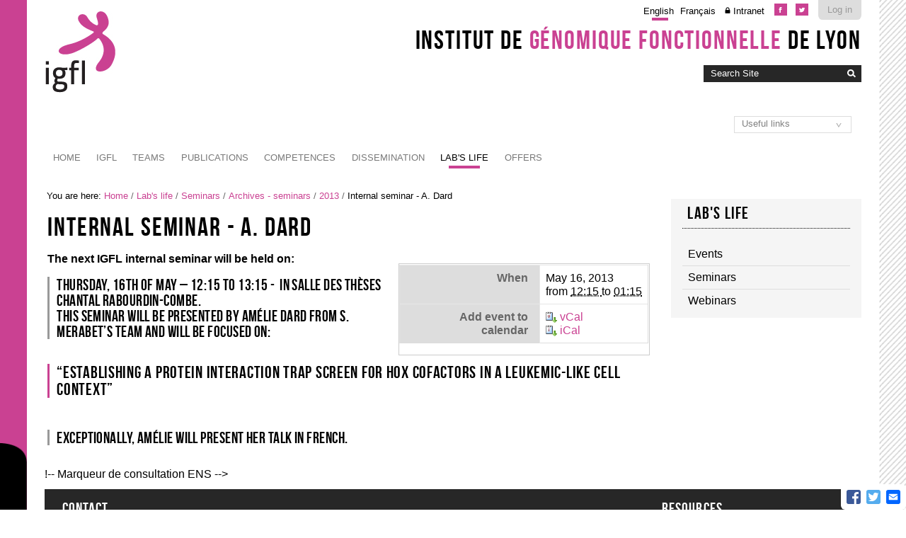

--- FILE ---
content_type: text/html;charset=utf-8
request_url: http://igfl.ens-lyon.fr/labs-life/seminars/records/2013/internal-seminar-a.-dard
body_size: 7238
content:

<!DOCTYPE html>

<html xmlns="https://www.w3.org/1999/xhtml" lang="en">

    
    
    
    
    


<head>
    <meta http-equiv="Content-Type" content="text/html; charset=utf-8" />

    
        <base href="http://igfl.ens-lyon.fr/labs-life/seminars/records/2013/internal-seminar-a.-dard" /><!--[if lt IE 7]></base><![endif]-->
    

    
        

  
    <link rel="stylesheet" type="text/css" media="screen" href="http://igfl.ens-lyon.fr/portal_css/Charte%20ENS%20Lyon%202014/reset-cachekey-4892302689a9ab14807618776311b02f.css" />
    <link rel="stylesheet" type="text/css" href="http://igfl.ens-lyon.fr/portal_css/Charte%20ENS%20Lyon%202014/base-cachekey-dc3999bd0d8bc59fb23980df6bea7073.css" />
        <!--[if lt IE 8]>    
    
    <link rel="stylesheet" type="text/css" media="screen" href="http://igfl.ens-lyon.fr/portal_css/Charte%20ENS%20Lyon%202014/IEFixes-cachekey-839facc79a71e79a440a45682c205610.css" />
        <![endif]-->
    
    <style type="text/css" media="screen">@import url(http://igfl.ens-lyon.fr/portal_css/Charte%20ENS%20Lyon%202014/charteens2014-cachekey-e5e1ede63df5bbecf7d5ba2395fbe291.css);</style>
        <!--[if lte IE 8]>    
    
    <style type="text/css" media="screen">@import url(http://igfl.ens-lyon.fr/portal_css/Charte%20ENS%20Lyon%202014/charteens2014_IEFixes-cachekey-062c6f00894f179c212ab3d06dcf66c7.css);</style>
        <![endif]-->
    
    <link rel="stylesheet" type="text/css" href="http://igfl.ens-lyon.fr/portal_css/Charte%20ENS%20Lyon%202014/resourcecontentleadimage-cachekey-de2c0fc64c181fe30b23ca446292b0fc.css" />
    <style type="text/css" media="screen">@import url(http://igfl.ens-lyon.fr/portal_css/Charte%20ENS%20Lyon%202014/resourcecollective.flowplayer.cssflowplayer-cachekey-069ec8a7819050848eaedbe7bdb632c4.css);</style>
    <style type="text/css">@import url(http://igfl.ens-lyon.fr/portal_css/Charte%20ENS%20Lyon%202014/resourceplonetruegallery-portlet-cachekey-2b6e578b633b37025a3431ca32fab080.css);</style>
    <link rel="stylesheet" type="text/css" media="all" href="http://igfl.ens-lyon.fr/portal_css/Charte%20ENS%20Lyon%202014/ploneCustom-cachekey-cc0aace1dbd25fa4b8651b536763baa7.css" />

  
  
    <script type="text/javascript" src="http://igfl.ens-lyon.fr/portal_javascripts/Charte%20ENS%20Lyon%202014/resourceplone.app.jquery-cachekey-fc5ccd7d224ad2de5f87dc3eb710a007.js"></script>
    <script type="text/javascript" src="http://igfl.ens-lyon.fr/portal_javascripts/Charte%20ENS%20Lyon%202014/resourcedropdown-menu-cachekey-311db2e8d96d0f6a5cab8a5cf7a4d432.js"></script>
    <script type="text/javascript" src="http://igfl.ens-lyon.fr/portal_javascripts/Charte%20ENS%20Lyon%202014/ckeditor_vars-cachekey-2dfd466b232d000dd41357cbd770b395.js"></script>
    <script type="text/javascript" src="http://igfl.ens-lyon.fr/portal_javascripts/Charte%20ENS%20Lyon%202014/resourcecollective.flowplayerflowplayer.min-cachekey-a564babb0405b6c3a4d6a1f2c9ab3024.js"></script>
    <script type="text/javascript">
/* - ploneannuaire_contacts.js - */
// http://igfl.ens-lyon.fr/portal_javascripts/ploneannuaire_contacts.js?original=1

</script>
    <script type="text/javascript" src="http://igfl.ens-lyon.fr/portal_javascripts/Charte%20ENS%20Lyon%202014/resourcecollective.js.momentmoment-cachekey-bd97349f076d121db47b9c09db7fdbc2.js"></script>


<title>Internal seminar - A. Dard &mdash; Institut de Génomique Fonctionnelle de Lyon</title>
        
    <link rel="canonical" href="http://igfl.ens-lyon.fr/labs-life/seminars/records/2013/internal-seminar-a.-dard" />

    <link rel="shortcut icon" type="image/x-icon" href="http://igfl.ens-lyon.fr/favicon.ico" />
    <link rel="apple-touch-icon" href="http://igfl.ens-lyon.fr/touch_icon.png" />


<script type="text/javascript">
        jQuery(function($){
            if (typeof($.datepicker) != "undefined"){
              $.datepicker.setDefaults(
                jQuery.extend($.datepicker.regional[''],
                {dateFormat: 'mm/dd/yy'}));
            }
        });
        </script>




    <link rel="search" href="http://igfl.ens-lyon.fr/@@search" title="Search this site" />



        
        
        
        
        

        <meta name="viewport" content="width=device-width, initial-scale=0.6666, maximum-scale=1.0, minimum-scale=0.6666" />
        <meta name="generator" content="Plone - https://plone.org" />
    
</head>

<body data-globalnav_tel="True" class="template-event_view portaltype-event site-igfl section-labs-life subsection-seminars subsection-seminars-records subsection-seminars-records-2013 icons-on userrole-anonymous " dir="ltr">
<div id="bande-onglet">
    <img id="burger-ens" src="http://igfl.ens-lyon.fr/++resource++enslyon.charte2014.images/burger.png" />
</div>
<div id="visual-portal-wrapper">
    <div id="portal-top" class="row">
        <div class="cell width-full position-0">
            <div id="portal-header">
    <p class="hiddenStructure">
  <a accesskey="2" href="http://igfl.ens-lyon.fr/labs-life/seminars/records/2013/internal-seminar-a.-dard#content">Skip to content.</a> |

  <a accesskey="6" href="http://igfl.ens-lyon.fr/labs-life/seminars/records/2013/internal-seminar-a.-dard#portal-globalnav">Skip to navigation</a>
</p>

<div id="portal-personaltools-wrapper">

<p class="hiddenStructure">Personal tools</p>



<ul class="actionMenu deactivated" id="portal-personaltools">
  <li id="anon-personalbar">
    
        <a href="https://cas.ens-lyon.fr/cas/login?service=http%3A%2F%2Figfl.ens-lyon.fr%2Flogged_in%3Fcame_from%3Dhttp%253A%252F%252Figfl.ens-lyon.fr%252Flabs-life%252Fseminars%252Frecords%252F2013%252Finternal-seminar-a.-dard" id="personaltools-login">Log in</a>
    
  </li>
</ul>

</div>

<div id="reseaux_sociaux_viewlet">
	
		<a id="lien_facebook" href="https://www.facebook.com/IGFLyon/"><img src="http://igfl.ens-lyon.fr/++resource++enslyon.charte2014.images/picto-facebook.png" /></a>
	
	
		<a id="lien_twitter" href="https://twitter.com/IGFLyon"><img src="http://igfl.ens-lyon.fr/++resource++enslyon.charte2014.images/picto-twitter.png" /></a>
	
	
</div>

<ul id="portal-languageselector">
    
    <li class="currentLanguage language-en">
        <a href="http://igfl.ens-lyon.fr/labs-life/seminars/records/2013/internal-seminar-a.-dard/switchLanguage?set_language=en" title="English">English</a>
    </li>
    
    
    <li class="language-fr">
        <a href="http://igfl.ens-lyon.fr/labs-life/seminars/records/2013/internal-seminar-a.-dard/switchLanguage?set_language=fr" title="Français">Français</a>
    </li>
    
<li class="intranet">
<a title="Authentication required" href="/igfl/intranet">Intranet</a>
</li>
</ul>

<div id="site_title_viewlet">
	<a href="http://igfl.ens-lyon.fr">Institut de <strong>génomique fonctionnelle</strong> de Lyon</a>
</div> 


<div id="portal-searchbox">

    <form id="searchGadget_form" action="http://igfl.ens-lyon.fr/@@search">

        <div class="LSBox">
        <label class="hiddenStructure" for="searchGadget">Search Site</label>

        <input name="SearchableText" type="text" size="18" title="Search Site" placeholder="Search Site" accesskey="4" class="searchField" id="searchGadget" />

        <input class="searchButton" type="image" value="Search" src="http://igfl.ens-lyon.fr/++resource++enslyon.charte2014.images/boutonrecherche.jpg" />

        <div class="searchSection">
            <input id="searchbox_currentfolder_only" class="noborder" type="checkbox" name="path" value="/igfl/labs-life/seminars/records/2013" />
            <label for="searchbox_currentfolder_only" style="cursor: pointer">
                only in current section
            </label>
        </div>

        <div class="LSResult" id="LSResult"><div class="LSShadow" id="LSShadow"></div></div>
        </div>
    </form>

    <div id="portal-advanced-search" class="hiddenStructure">
        <a href="http://igfl.ens-lyon.fr/@@search" accesskey="5">
            Advanced Search&hellip;
        </a>
    </div>

</div>

<a id="portal-logo" accesskey="1" href="http://igfl.ens-lyon.fr">
    <img src="/igfl/configuration/fiche-de-configuration-charte-ENS/@@images/logo_site" alt="" />
</a>

<a href="http://igfl.ens-lyon.fr" class="lien_accueil" title="Accueil Institut de Génomique Fonctionnelle de Lyon"></a>

<select id="liens_autres" class="cs-select cs-skin-border">
	<option value="#">Useful links</option>
	<option target="_blank" value="https://www.sfr-biosciences.fr/">SFR Biosciences</option>
	<option target="_blank" value="https://igfl.ens-lyon.fr/igfl/new-at-igfl">Shortcuts IGFL users</option>
	<option target="_blank" value="https://www.espace-ulys.fr/en">Ulys services</option>
	<option target="_blank" value="https://www.ens-lyon.fr/LBMC/">LBMC</option>
	<option target="_blank" value="https://www.ens-lyon.fr/RDP/">RDP</option>
<script>
	$(document).ready(function() {
		$("#liens_autres").change(function(){
			var cible = $(this).find("option:selected").val();
			if (cible != "#"){
				window.open(cible,'_blank')
			}
		})
	});
</script>
		
</select>


    <h5 class="hiddenStructure">Sections</h5>

    <ul id="portal-globalnav"><li id="portaltab-index_html" class="plain"><a href="http://igfl.ens-lyon.fr" class="plain" title="">Home</a></li><li id="portaltab-bibliography_search" class="plain"><a href="http://igfl.ens-lyon.fr/bibliography_search_form" class="plain" title="">Bibliography Search</a></li><li id="portaltab-igfl" class="plain"><a href="http://igfl.ens-lyon.fr/igfl" class="plain" title="">IGFL</a>
                <ul class="submenu">
                    <li>

    

        <a href="http://igfl.ens-lyon.fr/igfl/scientifique-environment" class="state-published" title="">
            
            Scientific environment
        </a>

        
    
</li>


<li>

    

        <a href="http://igfl.ens-lyon.fr/igfl/Research_support_team" class="state-published" title="">
            
            Research support team
        </a>

        
    
</li>


<li>

    

        <a href="http://igfl.ens-lyon.fr/igfl/organigramme" class="state-published" title="">
            
            Organizational chart
        </a>

        
    
</li>


<li>

    

        <a href="http://igfl.ens-lyon.fr/igfl/annuaire" class="state-published" title="">
            <img width="16" height="16" src="http://igfl.ens-lyon.fr/ploneannuaire_icon.gif" alt="PloneAnnuaire" />
            Directory
        </a>

        
    
</li>


<li>

    

        <a href="http://igfl.ens-lyon.fr/igfl/alumni" class="state-published" title="">
            <img width="16" height="16" src="http://igfl.ens-lyon.fr/ploneannuaire_icon.gif" alt="PloneAnnuaire" />
            Alumni
        </a>

        
    
</li>


<li>

    

        <a href="http://igfl.ens-lyon.fr/igfl/lhistorique-de-ligfl" class="state-published" title="">
            
            The history of IGFL
        </a>

        
    
</li>


<li>

    

        <a href="http://igfl.ens-lyon.fr/igfl/IGFL-new-building" class="state-published" title="">
            
            IGFL building
        </a>

        
    
</li>


<li>

    

        <a href="http://igfl.ens-lyon.fr/igfl/contacts-1" class="state-published" title="">
            
            Contacts and access
        </a>

        
    
</li>


<li>

    

        <a href="http://igfl.ens-lyon.fr/igfl/mentions-legales" class="state-published" title="">
            
            Legal notices
        </a>

        
    
</li>
                </ul>
            </li><li id="portaltab-equipes" class="plain"><a href="http://igfl.ens-lyon.fr/equipes" class="plain" title="">Teams</a>
                <ul class="submenu">
                    <li>

    

        <a href="http://igfl.ens-lyon.fr/equipes/m.-averof-comparative-developmental-biology-and-regeneration" class="state-published" title="">
            
            Comparative developmental biology and regeneration - M. AVEROF
        </a>

        
    
</li>


<li>

    

        <a href="http://igfl.ens-lyon.fr/equipes/zayna-chaker" class="state-published" title="">
            
            Spatio-Temporal Logic of Adult Neurogenesis - Z. CHAKER
        </a>

        
    
</li>


<li>

    

        <a href="http://igfl.ens-lyon.fr/equipes/b.-charrier-morphogenese-des-algues-brunes" class="state-published" title="">
            
            Morphogenesis of brown algae - B. CHARRIER
        </a>

        
    
</li>


<li>

    

        <a href="http://igfl.ens-lyon.fr/equipes/j-enriquez-development-and-function-of-the-neuromuscular-system" class="state-published" title="">
            
            Development and function of the neuromuscular system - J. ENRIQUEZ
        </a>

        
    
</li>


<li>

    

        <a href="http://igfl.ens-lyon.fr/equipes/eglantine-heude" class="state-published" title="">
            
            Developmental and evolutionary histories of vertebrates - É. HEUDE
        </a>

        
    
</li>


<li>

    

        <a href="http://igfl.ens-lyon.fr/equipes/f.-flamant-functional-genomics-of-thyroid-signaling" class="state-published" title="">
            
            Functional genomics of thyroid signaling - F. FLAMANT
        </a>

        
    
</li>


<li>

    

        <a href="http://igfl.ens-lyon.fr/equipes/y.ghavi-helm-developmental-epigenomics" class="state-published" title="">
            
            Developmental epigenomics - Y. GHAVI-HELM
        </a>

        
    
</li>


<li>

    

        <a href="http://igfl.ens-lyon.fr/equipes/n-goudemand-biomodeling" class="state-published" title="">
            
            Biomodeling - N. GOUDEMAND
        </a>

        
    
</li>


<li>

    

        <a href="http://igfl.ens-lyon.fr/equipes/a.-khila-developmental-genomics-and-evolution" class="state-published" title="">
            
            Developmental genomics and evolution - A. KHILA
        </a>

        
    
</li>


<li>

    

        <a href="http://igfl.ens-lyon.fr/equipes/f.-leulier-functional-genomics-of-host-intestinal-bacteria-interactions" class="state-published" title="">
            
            Integrative physiology of host-microbes interactions - F. LEULIER
        </a>

        
    
</li>


<li>

    

        <a href="http://igfl.ens-lyon.fr/equipes/s.-merabet-ontogenesis-and-molecular-interactions" class="state-published" title="">
            
            Ontogenesis and molecular interactions - S. MERABET
        </a>

        
    
</li>


<li>

    

        <a href="http://igfl.ens-lyon.fr/equipes/k-padmanabhan-molecular-and-epigenetic-regulation-of-biological-clocks" class="state-published" title="">
            
            Molecular and epigenetic regulation of biological clocks - K. PADMANABHAN
        </a>

        
    
</li>


<li>

    

        <a href="http://igfl.ens-lyon.fr/equipes/f.-ruggiero-matrix-biology-and-pathology" class="state-published" title="">
            
            Matrix biology and pathology - F. RUGGIERO
        </a>

        
    
</li>
                </ul>
            </li><li id="portaltab-publications" class="plain"><a href="http://igfl.ens-lyon.fr/publications" class="plain" title="">Publications</a>
                <ul class="submenu">
                    <li>

    

        <a href="http://igfl.ens-lyon.fr/publications/2024" class="state-published" title="">
            
            2024
        </a>

        
    
</li>


<li>

    

        <a href="http://igfl.ens-lyon.fr/publications/2023" class="state-published" title="">
            
            2023
        </a>

        
    
</li>


<li>

    

        <a href="http://igfl.ens-lyon.fr/publications/2022" class="state-published" title="">
            
            2022
        </a>

        
    
</li>


<li>

    

        <a href="http://igfl.ens-lyon.fr/publications/2021" class="state-published" title="">
            
            2021
        </a>

        
    
</li>


<li>

    

        <a href="http://igfl.ens-lyon.fr/publications/2020" class="state-published" title="">
            
            2020
        </a>

        
    
</li>


<li>

    

        <a href="http://igfl.ens-lyon.fr/publications/2019" class="state-published" title="">
            
            2019
        </a>

        
    
</li>


<li>

    

        <a href="http://igfl.ens-lyon.fr/publications/2018" class="state-published" title="">
            
            2018
        </a>

        
    
</li>


<li>

    

        <a href="http://igfl.ens-lyon.fr/publications/2017" class="state-published" title="">
            
            2017
        </a>

        
    
</li>


<li>

    

        <a href="http://igfl.ens-lyon.fr/publications/2016" class="state-published" title="">
            
            2016
        </a>

        
    
</li>


<li>

    

        <a href="http://igfl.ens-lyon.fr/publications/2015" class="state-published" title="">
            
            2015
        </a>

        
    
</li>


<li>

    

        <a href="http://igfl.ens-lyon.fr/publications/2014" class="state-published" title="">
            
            2014
        </a>

        
    
</li>


<li>

    

        <a href="http://igfl.ens-lyon.fr/publications/2013" class="state-published" title="">
            
            2013
        </a>

        
    
</li>


<li>

    

        <a href="http://igfl.ens-lyon.fr/publications/2012" class="state-published" title="">
            
            2012
        </a>

        
    
</li>


<li>

    

        <a href="http://igfl.ens-lyon.fr/publications/2011" class="state-published" title="">
            
            2011
        </a>

        
    
</li>


<li>

    

        <a href="http://igfl.ens-lyon.fr/publications/2010" class="state-published" title="">
            
            2010
        </a>

        
    
</li>


<li>

    

        <a href="http://igfl.ens-lyon.fr/publications/2009" class="state-published" title="">
            
            2009
        </a>

        
    
</li>


<li>

    

        <a href="http://igfl.ens-lyon.fr/publications/2008" class="state-published" title="">
            
            2008
        </a>

        
    
</li>


<li>

    

        <a href="http://igfl.ens-lyon.fr/publications/2007" class="state-published" title="">
            
            2007
        </a>

        
    
</li>
                </ul>
            </li><li id="portaltab-offres-et-technologies" class="plain"><a href="http://igfl.ens-lyon.fr/offres-et-technologies" class="plain" title="Find out more about the IGFL's expertise, in-house facilities, animal models and patents.">Competences</a>
                <ul class="submenu">
                    <li>

    

        <a href="http://igfl.ens-lyon.fr/offres-et-technologies/platforms" class="state-published" title="">
            
            Platforms and equipment
        </a>

        
    
</li>


<li>

    

        <a href="http://igfl.ens-lyon.fr/offres-et-technologies/modeles-animaux" class="state-published" title="">
            
            Animal models
        </a>

        
    
</li>


<li>

    

        <a href="http://igfl.ens-lyon.fr/offres-et-technologies/les-modeles-en-recherche" class="state-published" title="">
            
            Experimentation of the living
        </a>

        
    
</li>


<li>

    

        <a href="http://igfl.ens-lyon.fr/offres-et-technologies/brevets" class="state-published" title="">
            
            Patents
        </a>

        
    
</li>


<li>

    

        <a href="http://igfl.ens-lyon.fr/offres-et-technologies/expertises" class="state-published" title="Fields of expertise">
            
            Expertise (by team)
        </a>

        
    
</li>


<li>

    

        <a href="http://igfl.ens-lyon.fr/offres-et-technologies/cellule-de-transfert-igfl" class="state-published" title="">
            
            Technology transfer taskforce
        </a>

        
    
</li>
                </ul>
            </li><li id="portaltab-enseignement" class="plain"><a href="http://igfl.ens-lyon.fr/enseignement" class="plain" title="">Dissemination</a>
                <ul class="submenu">
                    <li>

    

        <a href="http://igfl.ens-lyon.fr/enseignement/observation-internship" class="state-published" title="">
            
            Observation internship
        </a>

        
    
</li>


<li>

    

        <a href="http://igfl.ens-lyon.fr/enseignement/our-teaching-staff" class="state-published" title="Find out more about the IGFL's professors and associate professors' areas of expertise by clicking on their profile.">
            
            Our teaching staff
        </a>

        
    
</li>
                </ul>
            </li><li id="portaltab-labs-life" class="selected"><a href="http://igfl.ens-lyon.fr/labs-life" class="plain" title="">Lab's life</a>
                <ul class="submenu">
                    <li>

    

        <a href="http://igfl.ens-lyon.fr/labs-life/evenements" class="state-published" title="">
            
            Events
        </a>

        
    
</li>


<li>

    

        <a href="http://igfl.ens-lyon.fr/labs-life/seminars" class="state-published" title="">
            
            Seminars
        </a>

        
    
</li>


<li>

    

        <a href="http://igfl.ens-lyon.fr/labs-life/webinaires" class="state-published" title="">
            
            Webinars
        </a>

        
    
</li>
                </ul>
            </li><li id="portaltab-offres" class="plain"><a href="http://igfl.ens-lyon.fr/offres" class="plain" title="">Offers</a>
                <ul class="submenu">
                    <li>

    

        <a href="http://igfl.ens-lyon.fr/offres/offres-demploi" class="state-published" title="">
            
            What's new?
        </a>

        
    
</li>
                </ul>
            </li></ul>


</div>

<div class="contentwellportlets row" id="portlets-in-header">
  
  
</div>



        </div>
    </div>
    <div id="zone-identifiante" class="row">
            
    </div>
    <div id="portal-columns" class="row">

        <div id="portal-column-content" class="cell width-3:4 position-0">

            <div id="viewlet-above-content"><div id="portal-breadcrumbs">

    <span id="breadcrumbs-you-are-here">You
are here:</span>
    <span id="breadcrumbs-home">
        <a href="http://igfl.ens-lyon.fr">Home</a>
        <span class="breadcrumbSeparator">
            /
            
        </span>
    </span>
    <span id="breadcrumbs-1" dir="ltr">
        
            <a href="http://igfl.ens-lyon.fr/labs-life">Lab's life</a>
            <span class="breadcrumbSeparator">
                /
                
            </span>
            
         
    </span>
    <span id="breadcrumbs-2" dir="ltr">
        
            <a href="http://igfl.ens-lyon.fr/labs-life/seminars">Seminars</a>
            <span class="breadcrumbSeparator">
                /
                
            </span>
            
         
    </span>
    <span id="breadcrumbs-3" dir="ltr">
        
            <a href="http://igfl.ens-lyon.fr/labs-life/seminars/records">Archives - seminars</a>
            <span class="breadcrumbSeparator">
                /
                
            </span>
            
         
    </span>
    <span id="breadcrumbs-4" dir="ltr">
        
            <a href="http://igfl.ens-lyon.fr/labs-life/seminars/records/2013">2013</a>
            <span class="breadcrumbSeparator">
                /
                
            </span>
            
         
    </span>
    <span id="breadcrumbs-5" dir="ltr">
        
            
            
            <span id="breadcrumbs-current">Internal seminar - A. Dard</span>
         
    </span>

</div>

<div class="contentwellportlets row" id="portlets-above">
  
  
</div>


</div>

            
                <div class="">

                    

                    

    <dl class="portalMessage info" id="kssPortalMessage" style="display:none">
        <dt>Info</dt>
        <dd></dd>
    </dl>



                    
                        <div id="content">

                            

                            

                             <div id="viewlet-above-content-title"></div>
                             
                                 
                                 
            
                <h1 id="parent-fieldname-title" class="documentFirstHeading">
                    Internal seminar - A. Dard
                </h1>
            
            
        
                             
                             <div id="viewlet-below-content-title">

<div class="contentwellportlets row" id="portlets-below-title">
  
  
</div>


</div>

                             
                                 
                                 
            
                
            
            
        
                             

                             <div id="viewlet-above-content-body"></div>
                             <div id="content-core">
                                 
    

        <div class="eventDetails vcard">
            <table class="vertical listing" summary="Event details">

                <tbody>

                    
                    <tr>
                        <th>When</th>
                        <td>
                            

                            
                                May 16, 2013
                                <br />
                                from
                                <abbr id="parent-fieldname-startDate" class=" dtstart" title="2013-05-16T12:15:00"> <span class="explain">12:15 </span> </abbr> to
                                <abbr id="parent-fieldname-endDate" class=" dtend" title="2013-05-16T13:15:00"> <span class="explain">01:15 </span> </abbr>
                            
                        </td>
                    </tr>
                    
                    
                    
                    
                    <tr>
                        <th>Add event to calendar</th>
                        <td>
                            <a href="http://igfl.ens-lyon.fr/labs-life/seminars/records/2013/internal-seminar-a.-dard/vcs_view" title="Download this event in vCal format">
                                <img src="http://igfl.ens-lyon.fr/labs-life/seminars/records/2013/internal-seminar-a.-dard/icon_export_vcal.png" alt="" title="vCal export" height="16" width="16" />
                                <span>vCal</span></a><br />
                            <a href="http://igfl.ens-lyon.fr/labs-life/seminars/records/2013/internal-seminar-a.-dard/ics_view" title="Download this event in iCal format">
                                <img src="http://igfl.ens-lyon.fr/labs-life/seminars/records/2013/internal-seminar-a.-dard/icon_export_ical.png" alt="" title="iCal export" height="16" width="16" />
                                <span>iCal</span></a>
                        </td>
                    </tr>
                </tbody>
            </table>
        </div>

        
      
        <div class="" id="parent-fieldname-text-248e32d1d0e35fb04c4ed93aceb3dd30">
            <p><b>The next IGFL internal seminar will be held on: </b></p>
<h3>Thursday, 16th of May – 12:15 to 13:15 -   In salle des thèses Chantal RABOURDIN-COMBE.</h3>
<h3>This seminar will be presented by Amélie DARD from S. MERABET’s team and will be focused on:</h3>
<p> </p>
<h2>“Establishing a protein interaction trap screen for Hox cofactors in a leukemic-like cell context”</h2>
<p> </p>
<h3>Exceptionally, Amélie will present her talk in French.</h3>
            
        </div>
    
    

        

        <span class="visualClear"><!-- --></span>
<!-- AddToAny BEGIN -->
<div class="a2a_kit a2a_kit_size_20 a2a_floating_style a2a_default_style" style="bottom:0px; right:0px;">
<a class="a2a_button_facebook"></a>
<a class="a2a_button_twitter"></a>
<a class="a2a_button_email"></a>
</div>
<!--script async src="https://static.addtoany.com/menu/page.js"></script-->
<script type="text/javascript" src="http://igfl.ens-lyon.fr/page.js"></script>
<!-- AddToAny END -->
    

                             </div>
                             <div id="viewlet-below-content-body">



    <div class="visualClear"><!-- --></div>

    <div class="documentActions">
        

        

    </div>

</div>

                            
                        </div>
                    

                    
                </div>
            

            <div id="viewlet-below-content">






<div class="contentwellportlets row" id="portlets-below">
  
  
</div>


</div>
        </div>

        
        

        <div id="portal-column-two" class="cell width-1:4 position-3:4">
            
                
  
    
    <div id="portletwrapper-706c6f6e652e7269676874636f6c756d6e0a636f6e746578740a2f6967666c2f6c6162732d6c6966650a6c6162732d6c696665" class="portletWrapper kssattr-portlethash-706c6f6e652e7269676874636f6c756d6e0a636f6e746578740a2f6967666c2f6c6162732d6c6966650a6c6162732d6c696665">
      <div>
        
<dl class="portlet portletNavigationTree">

    <dt class="portletHeader">
        <span class="portletTopLeft"></span>
        <a href="http://igfl.ens-lyon.fr/labs-life" class="tile">Lab's life</a>
        <span class="portletTopRight"></span>
    </dt>

    <dd class="portletItem lastItem">
        <ul class="navTree navTreeLevel0">
            
            



<li class="navTreeItem visualNoMarker section-evenements">

    


        <a href="http://igfl.ens-lyon.fr/labs-life/evenements" class="state-published contenttype-collection" title="">
            
            <span>Events</span>
        </a>

        

    
</li>


<li class="navTreeItem visualNoMarker navTreeItemInPath navTreeFolderish section-seminars">

    


        <a href="http://igfl.ens-lyon.fr/labs-life/seminars" class="state-published navTreeItemInPath navTreeFolderish contenttype-folder" title="">
            
            <span>Seminars</span>
        </a>

        
            <ul class="navTree navTreeLevel1">
                








            </ul>
        

    
</li>


<li class="navTreeItem visualNoMarker navTreeFolderish section-webinaires">

    


        <a href="http://igfl.ens-lyon.fr/labs-life/webinaires" class="state-published navTreeFolderish contenttype-folder" title="">
            
            <span>Webinars</span>
        </a>

        

    
</li>




        </ul>
        <span class="portletBottomLeft"></span>
        <span class="portletBottomRight"></span>
    </dd>
</dl>


      </div>
    </div>
    
  




            
        </div>
        
    </div>


    <div id="portal-footer-wrapper" class="row">
        <div class="cell width-full position-0">
            <div class="contentwellportlets row" id="portlets-footer">
  
  
</div>



!-- Marqueur de consultation ENS -->
<script type="text/javascript">
  var _paq = _paq || [];
  // var _paq = window._paq = window._paq || [];
  _paq.push(['trackPageView']);
  _paq.push(['enableLinkTracking']);
  (function() {
    var u="https://pw-mark.ens-lyon.fr/";
    _paq.push(['setTrackerUrl', u+'ens-pw.php']);
    _paq.push(['setSiteId', 252]);
    var d=document, g=d.createElement('script'), s=d.getElementsByTagName('script')[0];
    g.type='text/javascript'; g.async=true; g.defer=true; g.src=u+'ens-pw.js'; s.parentNode.insertBefore(g,s);
  })();
</script>
<noscript><p><img src="https://pw-mark.ens-lyon.fr/ens-pw.php?idsite=252" style="border:0;" alt="" /></p></noscript>
<!-- Fin du marqueur ENS -->
<div id="portal-footer">

	<div class="row">

		<div class="cell width-1:4 position-0">
			<h2>Contact</h2>
			<p class="text-multilignes">
				<span>IGFL</span>
				<span>32-34 avenue Tony Garnier</span>
				<span>69007 Lyon</span>
			</p>
			<p class="text-multilignes">
				<span>Tél : <a href="tel:+334 26 73 13 00">(+33) 4 26 73 13 00</a></span>

				<span>Fax : <a href="tel:+334 26 73 13 70">(+33) 4 26 73 13 70</a></span>
			</p>
		</div>

	 	

		<div class="cell width-1:4 position-3:4" id="liens-footer">
			
                        <h2>Resources</h2>
			<ul>	    			
				<li>
					<a href="/igfl/igfl">IGFL</a>
				</li>
				<li>
					<a href="/igfl/equipes">Équipes de Recherche</a>
				</li>
				<li>
					<a href="/igfl/offres-et-technologies">Offres et technologies</a>
				</li>
				<li>
					<a href="/igfl/labs-life/seminars">Séminaires</a>
				</li>
				<li>
					<a href="/igfl/labs-life/thesis-co">Soutenances</a>
				</li>
				<li>
					<a href="/igfl/labs-life/events">Évènements</a>
				</li>
			</ul>
                        
                        <h2>Tools</h2>
			<ul>	    	
		
				<li>
					
                                        <a href="http://igfl.ens-lyon.fr/igfl/annuaire">Directory</a>
				</li>
                                <li>
 					<a href="http://igfl.ens-lyon.fr/intranet">Intranet</a>
				</li>


			</ul>
		</div>

	</div>
</div>
<ul id="portal-siteactions">

    <li id="siteaction-sitemap"><a href="http://igfl.ens-lyon.fr/sitemap" accesskey="3" title="Site Map">Site Map</a></li>
    <li id="siteaction-accessibility"><a href="http://igfl.ens-lyon.fr/accessibility-info" accesskey="0" title="Accessibility">Accessibility</a></li>
    <li id="siteaction-mentions-legales"><a href="http://igfl.ens-lyon.fr/igfl/mentions-legales" accesskey="" title="Mentions légales">Mentions légales</a></li>
</ul>

        </div>
    </div>



</div>

<div id="trame"></div>

</body>
</html>



--- FILE ---
content_type: text/css;charset=utf-8
request_url: http://igfl.ens-lyon.fr/portal_css/Charte%20ENS%20Lyon%202014/charteens2014-cachekey-e5e1ede63df5bbecf7d5ba2395fbe291.css
body_size: 5935
content:

/* - charteens2014.css - */
@media screen {
/* http://igfl.ens-lyon.fr/portal_css/charteens2014.css?original=1 */
/* */
/* */
@font-face {
font-family: 'bebas_neueregular';
src: url('++resource++enslyon.charte2014.fonts/BebasNeue-webfont.eot');
src: url('++resource++enslyon.charte2014.fonts/BebasNeue-webfont.eot?#iefix') format('embedded-opentype'),
url('++resource++enslyon.charte2014.fonts/BebasNeue-webfont.woff') format('woff'),
url('++resource++enslyon.charte2014.fonts/BebasNeue-webfont.ttf') format('truetype'),
url('++resource++enslyon.charte2014.fonts/BebasNeue-webfont.svg#bebas_neueregular') format('svg');
font-weight: normal;
font-style: normal;
}
input[type="submit"] {
background:#CA4192;
border:none;
border-bottom: 3px solid #a13474;
border-radius: 5px 5px 5px 5px;
color: #FFFFFF;
margin: 5px;
padding: 2px 5px;
font-weight:normal;
}
input[type="submit"]:hover {
background:#272727;
border-bottom: 3px solid #000;
cursor:pointer;
}
::-moz-selection {
background:#CA4192;
color:#FFF;
}
::selection {
background:#CA4192;
color:#FFF;
}
hr {
border: 0;
height: 1px;
background: #272727;
background-image: -webkit-linear-gradient(left, #DDDDDD, #272727, #DDDDDD);
background-image: -moz-linear-gradient(left, #DDDDDD, #272727, #DDDDDD);
background-image: -ms-linear-gradient(left, #DDDDDD, #272727, #DDDDDD);
background-image: -o-linear-gradient(left, #DDDDDD, #272727, #DDDDDD);
}
/* ***********************************/
#bande-onglet {
background: url("++resource++enslyon.charte2014.images/onglet.png") no-repeat left bottom #CA4192;
background-size:100%;
width: 3%;
height: 100%;
position: fixed;
max-width: 40px !important;
}
#visual-portal-wrapper {
margin: 0 50px;
}
#trame {
background: url("++resource++enslyon.charte2014.images/trame.jpg") repeat-y white;
width: 3%;
height: 100%;
position: fixed;
right: 0;
max-width: 40px !important;
}
/* */
#burger-ens {
display:none;
max-width:100%;
}
#burger-ens:hover {
cursor:pointer;
}
/* ***********************************/
#portal-logo {
margin: 1em 0;
}
#portal-logo img{
max-width:100%;
}
#portal-logo img:hover {
opacity: .6;
}
#portal-logo[href^="http://www.ens-lyon.fr"] + .lien_accueil:link {
left: -160px;
top: 15px;
}
.lien_accueil:link,.lien_accueil:visited {
position: relative;
left: -82px;
top: 5px;
color: #CA4192;
}
.lien_accueil:link:hover,.lien_accueil:visited:hover  {
color:#000;
}
#portal-personaltools-wrapper{
float:right;
margin:0 0 0 10px;
}
#portal-personaltools {
background:#DDD;
padding:.5em;
z-index: 4;
}
a#personaltools-login {
color:#999;
}
#portal-languageselector {
background:none;
margin:5px 0 10px 0;
}
#portal-languageselector a {
color:#000;
}
#portal-languageselector li {
margin:0 .2em;
}
#portal-languageselector li.currentLanguage {
position:relative;
}
#portal-languageselector li.currentLanguage a:before {
border-bottom: 4px solid #CA4192;
bottom: 0;
content: "";
height: 1px;
left: 25%;
position: absolute;
top:1.2em;
width: 50%;
}
#reseaux_sociaux_viewlet {
float:right;
margin:5px 0 10px 0;
}
#reseaux_sociaux_viewlet a{
background:#CA4192;
margin: 4px 2px;
padding:0 1px;
border:2px solid white;
}
#reseaux_sociaux_viewlet a:hover {
background:#a13474;
}
#site_title_viewlet  {
float:right;
clear:right;
text-align: center;
}
#site_title_viewlet a:link,#site_title_viewlet a:visited {
font-size:2.3em;
font-family: 'bebas_neueregular', arial, sans-serif;
font-weight:normal;
letter-spacing: 0.05em;
color:black;
}
#site_title_viewlet strong {
color:#CA4192;
font-weight: normal;
}
#liens_autres {
clear:right;
float:right;
}
#searchGadget,
#nolivesearchGadget {
background: #272727;
border: medium none;
height: 24px;
float: left;
color: white;
padding: 0 .75em;
}
.searchButton {
float: left;
}
.searchSection {
display: none;
}
input.searchField, input.searchButton, select#liens_autres {
-moz-appearance: none;
border-radius:0;
}
::-webkit-input-placeholder { /* */
color:    #fff;
}
:-moz-placeholder { /* */
color:    #fff;
opacity:  1;
}
::-moz-placeholder { /* */
color:    #fff;
opacity:  1;
}
:-ms-input-placeholder { /* */
color:    #fff;
}
#liens_autres {
clear:none;
height:24px;
margin:1.2em 1em;
color:grey;
padding:0 1.5em 0.3em 0.75em ;
-webkit-appearance:none;
-moz-appearance:none;
text-indent: 0.01px;
text-overflow: '';
border: 1px solid #DDD;
background:url(++resource++enslyon.charte2014.images/chevron.jpg)no-repeat right #FFF;
background-position:92% 60%;
max-width: 20em;
}
/* ***********************************/
#portal-globalnav {
background:none;
}
#portal-globalnav li a{
background:none;
text-transform:uppercase;
color: #797979;
font-family: Arial,sans-serif;
text-align: center;
position:relative;
padding:0.8em;
min-width:0;
}
#portal-globalnav li a:hover {
background:none;
color:black;
}
#portal-globalnav .selected a{
background:none;
color:black;
}
#portal-globalnav .selected a:hover{
background:none;
color:black;
}
#portal-globalnav .selected > a:before{
content:"";
display:block;
width:50%;
height:4px;
background:#CA4192;
position:absolute;
bottom:2px;
left:25%;
}
#portal-globalnav a:hover{
background: none;
}
#portal-globalnav a:hover:before,
#portal-globalnav .highlight > a:before{
content:"";
display:block;
width:100%;
height:4px;
background:linear-gradient(to right, white 0%, white 25%, #BBBBBB 25%, #BBBBBB 75%, white 75%, white 100%);
position:absolute;
bottom:2px;
left:0;
z-index:99;
}
/* ************************/
#portal-globalnav li#dropdownEns {
position:relative;
}
#dropdownEns #menuEns {
display:none;
position:absolute;
right:0;
top:31px;
background:white;
border:1px solid grey;
z-index:98;
min-width:200px;
}
#menuEns li{
display:block;
float:none;
}
#menuEns li a {
padding:0.5em;
}
#menuEns a:hover:before,
#dropdownEns .arrow:hover:before{
display:none;
}
#dropdownEns:hover #menuEns,
#dropdownEns #menuEns:hover {
display:block;
z-index:98;
}
#dropdownEns .arrow {
padding:0;
display:inline-block;
height:13px;
width:13px;
background:transparent url("++resource++enslyon.charte2014.images/picto-deroulement.png") center center no-repeat;
top:2px;
padding:8px 12px;
border:1px solid transparent;
z-index:99;
}
#dropdownEns:hover .arrow {
background:transparent url("++resource++enslyon.charte2014.images/picto-deroulement-survol.png") center center no-repeat;
border:1px solid grey;
border-bottom:0;
}
#dropdownEns:hover .arrow:after {
content:"";
display:block;
height:4px;
background:linear-gradient(to right, white 0%, white 25%, #BBBBBB 25%, #BBBBBB 75%, white 75%, white 100%);
position:absolute;
bottom:0px;
left:0;
right:0;
}
.aCacher {
display:none;
}
/* ************************/
#portal-globalnav > li {
position: relative;
}
#portal-globalnav li > a {
border-top:1px solid transparent;
border-left:1px solid transparent;
border-right:1px solid transparent;
}
#portal-globalnav .submenu {
border:1px solid grey;
top:32px;
}
#portal-globalnav .sub-menu-container:hover,
#portal-globalnav .highlight > a{
border-color:grey;
}
#portal-globalnav .submenu a{
text-transform:none;
color:#797979 !important;
padding:0.5em 1.5em 0.5em 0.8em;
text-align:left;
}
#portal-globalnav .submenu a:before{
display:none;
}
#portal-globalnav .submenu a:hover{
color:black !important;
}
/* **********************/
#tetiere {
position:relative;
background:url(/igfl/configuration/fiche-de-configuration-charte-ENS/@@images/tetiere) no-repeat scroll left bottom;
height: 200px;
padding: 0;
-webkit-background-size: cover;
-moz-background-size: cover;
-o-background-size: cover;
background-size: cover;
}
#tetiere h2 {
position:relative;
font-family: 'bebas_neueregular', arial, sans-serif;
font-weight:normal;
letter-spacing: 0.05em;
background: white;
padding: .4em .4em .4em .6em;
-webkit-border-radius:0 0 0 .5em;
-moz-border-radius:0 0 0 .5em;
border-radius:0 0 0 .5em;
display: inline;
text-transform: uppercase;
position: relative;
top: 125px;
left: 25px;
color: black;
}
#tetiere h2 strong {
color:#CA4192;
font-weight:normal;
}
#tetiere #logo-udl img{
display:inline-block;
width:25%;
position:absolute;
right:0;
}
#partenaires-wrapper {
background:transparent;
height: 200px;
padding: 0;
overflow:hidden;
}
#logo-udl {
}
#partenaires-wrapper #logo-udl img{
display:inline-block;
width:100%;
}
#partenaires {
}
#partenaires tbody{
display: -webkit-box;
display: -moz-box;
display: -ms-flexbox;
display: -webkit-flex;
display:flex;
-webkit-flex-direction:column;
-moz-flex-direction:column;
-ms-flex-direction:column;
flex-direction:column;
-webkit-justify-content:center;
-moz-justify-content:center;
-ms-justify-content:center;
justify-content:center;
-webkit-align-items:center;
-moz-align-items:center;
-ms-align-items:center;
align-items:center;
height: 200px;
}
#partenaires tr{
display:block;
}
#partenaires td{
padding:0.2em;
text-align:center;
}
#partenaires img{
width:100%;
max-width:100%;
height:100%;
}
#partenaires #prevBtn a {
display:inline-block;
width:20px;
height:20px;
background: url("++resource++enslyon.charte2014.images/chevron-gris-gauche.jpg") no-repeat;
}
#partenaires #nextBtn a {
display:inline-block;
width:20px;
height:20px;
background: url("++resource++enslyon.charte2014.images/chevron-gris-droit.jpg") no-repeat;
}
.template-manage-portlets #zone-identifiante {
display:none;
}
.table-with-udl{
margin:0 auto;
}
#partenaires .table-with-udl tbody{
display:table;
}
/* ***********************************/
#portal-columns a:link, dl.portlet a:link,#portal-columns a:visited {
color:#CA4192;
border:none;
}
#portal-columns #content a:hover, dl.portlet a:hover {
color: #CA4192 !important;
border-bottom: 1px solid #CA4192 !important;
}
#portal-columns p a:link, dl.portlet p a:link, #portal-columns p a:visited {
border-bottom: 1px solid #DDD;
color: #CA4192 !important;
}
#portal-columns p a:hover, dl.portlet p a:hover {
border-bottom: 1px solid #CA4192 !important;
}
.template-folder_contents #portal-columns #content-core dl.portlet a:hover,
.template-folder_contents #portal-columns #content-core a:hover {
border:none !important;
color:black !important;
}
#portal-siteactions {
text-align: right;
}
#portal-siteactions li + li {
border-left: 1px solid #272727;
padding-left: 0.5em;
}
#portal-siteactions li a,#portal-siteactions li a:visited {
color:#CA4192 !important;
}
#portal-siteactions li a:hover {
text-decoration:none;
border-bottom: 1px solid #CA4192;
}
#portal-columns p a:visited {
color:#CA4192 !important;
}
#portal-columns {
padding-top:1em;
}
.documentFirstHeading {
font-family: 'bebas_neueregular', arial, sans-serif;
letter-spacing: .05em;
font-weight: normal;
font-size:2.3em;
line-height:1.1em;
}
#content {
font-size:100%;
line-height:1.2em;
}
#content-core {
margin-top:1em;
}
#content h2,
#portal-column-one h2,
#portal-column-two h2 {
font-family: 'bebas_neueregular', arial, sans-serif;
letter-spacing: .03em;
font-weight: normal;
font-size:1.5em;
color:black;
padding:0 0 0 10px;
margin-bottom:0.4em;
line-height:1em;
border-left:3px solid #CA4192;
}
#portal-columns ul + h2,
#portal-columns ol + h2 {
margin-top:0.5em;
}
#content h3,
#portal-column-one h3,
#portal-column-two h3 {
font-family: 'bebas_neueregular', arial, sans-serif;
letter-spacing: .02em;
font-weight: normal;
font-size:1.4em;
color:black;
padding:0 0 0 10px;
line-height:1em;
border-left:3px solid #999999;
}
#content h4,
#portal-column-one h4,
#portal-column-two h4  {
font-family: arial, sans-serif;
font-weight: bold;
font-size:1em;
color:black;
padding:0 0 0 10px;
border-left:2px solid #CA4192;
}
h3 + h4 {
margin-top:0.8em;
}
#portal-columns .callout {
border-left-color:#CA4192;
background:#DDDDDD;
}
#portal-columns-columns .bouton{
padding:0.4em 1.5em;
background:#CA4192;
color:white;
border-radius:0.3em;
border-bottom:3px solid #a13474;
white-space: nowrap;
}
#portal-columns .bouton:hover {
background:#a13474;
color:white !important;
}
#portal-columns .bouton a:link,
#portal-columns .bouton a:hover,
#portal-columns .bouton a:visited {
color:white !important;
}
#portal-columns table caption {
font-family: 'bebas_neueregular', arial, sans-serif;
font-weight:normal;
letter-spacing: .03em;
font-size:1.1em;
}
/* *********/
#content-core ul.formTabs {
background:none;
border:none;
text-transform:uppercase;
}
#content-core li.formTab a {
color:#25BDFE;
position:relative;
}
#content-core li.formTab a:hover {
color:black !important;
-webkit-transition:color 0.4s ease-in;
transition:color 0.4s ease-in;
}
#content-core .formTab .selected {
font-weight:normal !important;
}
#content-core .formTab a:after {
content:"";
display:block;
width:50%;
height:13%;
position:absolute;
background:white;
left:25%;
}
#content-core .formTab a.selected:after {
background:black;
-webkit-animation:onglet-tab 0.5s ease-in;
-moz-animation:onglet-tab 0.5s ease-in;
animation:onglet-tab 0.5s ease-in;
}
#content .documentDescription, #content #description {
margin:1em 0;
}
/* *****/
.portaltype-enslyon-charte2014-configurationcharte #content table {
border-collapse: separate;
border-spacing:1em;
}
.portaltype-enslyon-charte2014-configurationcharte .couleur-dominante {
background:linear-gradient(90deg, #f24eaf 33.33%, #CA4192 33.33%,
#CA4192 66.66%, #a13474 66.66%)
repeat scroll 0% 0% transparent;
padding:0.4em 2em;
color:white;
text-align:center;
}
.portaltype-enslyon-charte2014-configurationcharte .mise-en-forme-texte  {
font-size:1.5em;
font-family: 'bebas_neueregular', arial, sans-serif;
font-weight:normal;
letter-spacing: 0.05em;
}
.portaltype-enslyon-charte2014-configurationcharte .mise-en-forme-texte strong {
color:#CA4192;
font-weight:normal;
}
/* ***********************************/
.portletTopLeft, .portletTopRight {
display:none;
}
dl.portlet  {
margin-bottom:2.5em;
font-size:100%;
}
#portal-columns dl.portlet dt.portletHeader {
background: none;
font-size: 150%;
padding: 0.2em 0;
font-family: 'bebas_neueregular', arial, sans-serif;
letter-spacing: .05em;
font-weight: normal;
margin: 0.5em 0;
}
#portal-columns .portletHeader span,
#portal-columns .portletHeader a {
position:relative;
display:inline;
}
#portal-columns .portletHeader span:after,
#portal-columns .portletHeader a:after {
display: block;
border-bottom: 4px solid #CA4192;
bottom: 0;
content: "";
height: 1px;
left: 25%;
position: absolute;
width: 50%;
top:1.2em;
}
#portal-columns .portletHeader.hiddenStructure {
border:none !important;
}
#portal-columns .portletHeader.hiddenStructure a{
color:white !important;
}
#portal-columns dl.portlet dt.portletHeader a:hover {
border:none !important;
}
dl.portlet dd.portletItem {
padding:0.5em 0;
line-height:1.2em;
}
#portal-columns dl.portlet .itemTitle:link,
#portal-columns dl.portlet .itemTitle:visited,
#portal-columns dl.portlet li {
font-weight: normal;
margin:0;
line-height:1.3em;
font-size:1em;
}
.portletItemDetails {
background:#272727;
color: #FFFFFF;
display: inline-block;
font-size: 70%;
margin: 0 0 4px 0;
padding: 0.2em 0.5em;
}
/* **********************************/
.portlet.portletNavigationTree {
background:#F5F5F5;
padding:0 1em;
}
dl.portlet ul.navTreeLevel0 > .navTreeItem {
border-bottom:1px solid #DDD;
}
dl.portlet ul.navTreeLevel0 > .navTreeItem:last-child {
border:none;
}
.portlet.portletNavigationTree .portletHeader {
border-bottom:1px dotted #000;
background:transparent;
font-family: 'bebas_neueregular', arial, sans-serif;
letter-spacing: .05em;
font-weight: normal;
font-size:1.7em;
padding:0.3em!important;
border-bottom:1px dotted black;
margin:0.5em;
color:#CA4192;
}
.portlet.portletNavigationTree .portletHeader a:after {
display:none !important;
}
.portlet.portletNavigationTree a {
color:#000!important;
}
.portlet.portletNavigationTree li a {
padding-left:.5em!important;
background-image:none;
}
#portal-columns .portlet.portletNavigationTree a:hover {
border-bottom:none!important;
}
.portlet.portletNavigationTree li a:hover {
color:#a13474 !important;
border:none!important;
border-left:4px solid #CA4192 !important;
}
dl.portlet ul.navTree .navTreeCurrentItem {
background:none;
border-left:4px solid #CA4192 !important;
margin-left: 1em;
}
/* **********************************/
/* **********************************/
.portletStaticText img {
max-width:100%;
}
/* ***********************************/
.img-container {
display:-webkit-box;
display:-webkit-flex;
display:-ms-flexbox;
display:flex;
-webkit-box-orient:vertical;
-webkit-box-direction:normal;
-webkit-flex-direction:column;
-ms-flex-direction:column;
flex-direction:column;
-webkit-background-size:cover;
-moz-background-size:cover;
background-size:cover;
width:100%;
}
#portal-columns .img-container,#portal-columns .img-container:hover{
border:none !important;
}
.portlet-image-title{
font-family: 'bebas_neueregular', arial, sans-serif;
letter-spacing: .05em;
font-weight: normal;
font-size:1.4em;
background:rgba(0, 0, 0, 0.5);
color:white;
padding:0.4em 0.5em;
flex-grow:0;
}
.portlet-image-description{
opacity:0;
background:white;
color:#000;
padding:4px;
-webkit-transition:0.5s opacity ease-out;
-moz-transition:0.5s opacity ease-out;
transition:0.5s opacity ease-out;
flex-grow:1;
}
dl.portlet-image-ens .portletItem:hover .portlet-image-description{
opacity:1;
}
#portal-columns #content .portlet-image-ens a:hover {
border:none !important;
}
/* ***********************************/
.portletCollectionListe:after {
content:"";
display:block;
clear:both;
}
.portletCollectionENS.portlet-image-ens .portletHeader span{
font-size: 1em;
}
dl.portletCollectionENS dt.portletHeader span:after {
display:none;
}
/* *****************/
dl.portletCollectionListe .title{
font-family: 'bebas_neueregular', arial, sans-serif;
letter-spacing: .05em;
font-weight: normal;
font-size:1.7em;
color:white;
margin-right:1em;
}
#portal-columns dl.portletCollectionListe .show-more{
font-family: arial, sans-serif;
color:#cbcbcb ;
display:inline-block;
border-left:1px solid #cbcbcb;
padding-left:0.5em;
font-size:1em;
}
#portal-columns dl.portletCollectionListe .show-more:hover {
color:white !important;
}
.portletCollectionListe .portletItemDate {
display:inline-block;
background:black;
color:white;
font-size:0.7em;
padding:0.2em 0.2em 0.2em 0.4em;
line-height:1em;
vertical-align:top;
}
.portletCollectionListe .portletContent-wrapper {
display:block;
}
.portletCollectionListe .portletItem {
clear:left;
text-align:left;
padding:0;
margin:1em 0;
}
.portletCollectionListe img {
float:left;
display:block;
margin:0 0.5em 0.5em 0;
max-width:20%;
height:auto;
overflow:hidden;
width:120px;
}
.portletCollectionListe .portletItemDescription {
margin:0 0 0 4px;
padding:0;
overflow:hidden;
}
#portal-column-one .portletCollectionListe .portletContent-wrapper,
#portal-column-two .portletCollectionListe .portletContent-wrapper{
display:block;
}
#portal-column-one .portletCollectionListe .portletItem,
#portal-column-two .portletCollectionListe .portletItem {
clear:left;
text-align:left;
padding:0;
margin:1em 0;
}
#portal-column-one .portletCollectionListe img,
#portal-column-two .portletCollectionListe img {
float:left;
display:block;
margin:0 0.5em 0.5em 0;
max-width:100%;
width:30%;
height:auto;
overflow:hidden;
}
.portletCollectionListe .portletItemDescription {
margin:0 0 0 4px;
padding:0;
overflow:hidden;
}
/* ***********************************/
.portletCollectionSlider .bx-caption{
font-size:0.6em;
}
dl.portletCollectionSlider a:link{
border:none;
}
dl.portletCollectionSlider .bx-controls-direction a {
top:50%;
}
/* ***********************************/
.portletCollectionENS .blocItems {
display: -webkit-box;
display: -webkit-flex;
display: -ms-flexbox;
display: flex;
-webkit-flex-flow: row nowrap;
-ms-flex-flow: row nowrap;
flex-flow: row nowrap;
-webkit-box-pack: justify;
-webkit-justify-content: space-between;
-ms-flex-pack: justify;
justify-content: space-between;
}
/* ***********************************/
#portal-columns .alt_skin_1 .portletHeader span,
#portal-columns .alt_skin_1 .portletHeader a,
#portal-columns .alt_skin_2 .portletHeader span,
#portal-columns .alt_skin_2 .portletHeader a {
position:static;
}
#portal-columns .alt_skin_1 .portletHeader span:after,
#portal-columns .alt_skin_1 .portletHeader a:after,
#portal-columns .alt_skin_2 .portletHeader span:after,
#portal-columns .alt_skin_2 .portletHeader a:after {
display:none;
}
#portal-columns .alt_skin_1 .portlet .portletHeader {
border:none;
background:#272727;
padding:4px 0.3em;
}
.alt_skin_1 .portlet .portletHeader span,
#portal-columns .alt_skin_1 .portletHeader a:link {
color:white;
}
#portal-columns .alt_skin_2 .portlet .portletHeader,
#portal-columns .alt_skin_2 .portlet .portletHeader {
border-bottom:1px dotted #CA4192;
}
/* ***********************************/
#portal-footer{
background:#272727;
color:white;
}
#portal-footer:after{
content:"";
display:block;
clear: both;
}
#portal-footer h2{
font-family: 'bebas_neueregular', arial, sans-serif;
letter-spacing: .05em;
font-weight: normal;
font-size:1.8em;
color:white;
}
#portal-footer a:link,
#portal-footer a:visited{
color:#f24eaf;
}
#portal-footer .text-multilignes {
margin:0 0 0.6em 0;
}
#portal-footer .text-multilignes span{
display:block;
line-height:1em;
margin:0 0 0.2em 0;
}
#portal-footer #adresse_complete{
display: none;
}
#portal-footer #map{
height:180px;
width:100%;
}
#portal-footer ul {
padding-left:1em;
}
#portal-footer li{
display:list-item;
list-style-type: square;
}
/* ***********************************/
/* ***********************************/
.sommaireViewTileItem{
border: 1px dotted #CCC;
padding:10px;
margin-top: 15px;
}
#sommaireViewBody .tileHeadline {
border-left:none;
}
#sommaireViewBody .sommaireViewLeadImageMini, .sommaireViewThumbImageMini {
float:left;
margin-right: 10px;
}
#sommaireViewBody .tileFooter {
float:right;
padding: 0.3em;
width:15%;
}
/* ***********************************/
.itemsContainer {
margin-top:1em;
display:flex;
flex-wrap: wrap;
justify-content: flex-start;
}
.item-vignette{
display:block;
height:200px;
-webkit-background-size:cover!important;
-moz-background-size:cover!important;
-o-background-size:cover!important;
background-size:cover!important;
width:22%;
margin:0.7em 1em;
overflow:hidden;
}
#imageViewBody .tileHeadline {
background:rgba(0,0,0,0.7);
color:#FFF;
line-height:1em;
padding:0.5em;
border-left:none;
}
.item-vignette .description {
background:rgba(255,255,255,1);
color:#000;
padding:0.2em;
-webkit-transition:opacity 1s;
-moz-transition:opacity 1s;
-o-transition:opacity 1s;
transition:opacity 1s;
opacity:0;
min-height:calc(100% - 2.8em) !important; /**/
margin-top:0;
}
.lienplus,#portal-columns p a.lienplus {
background:#CA4192;
border-bottom: 3px solid #a13474;
border-radius: 5px 5px 5px 5px;
display: inline-block;
color: #FFFFFF !important;
margin: 5px;
padding: 2px 5px;
}
.lienplus:hover,#portal-columns p a.lienplus:hover {
background:#272727;
border-bottom: 3px solid #000 !important;
}
#portal-columns  #content .item-vignette:hover {
border:none !important;
}
.item-vignette:hover .description{
opacity:1;
}
.item-vignette.nodescr .description{
display:-webkit-box;
display:-ms-flexbox;
display:flex;
-webkit-box-pack: center;
-ms-flex-pack: center;
justify-content: center;
-webkit-box-align: center;
-ms-flex-align: center;
align-items: center;
}
/* ***********************************/
/* ***********************************/
@media screen and (min-width : 1600px) {
body {margin: 0 auto;max-width: 1600px;background:url(++resource++enslyon.charte2014.images/fond-grand-ecran.jpg) repeat-y 50% 0 #DDD;}
#visual-portal-wrapper {background:white;overflow:hidden;margin:0 40px;}
#trame {display:none;}
}
/* ***********************************/
@media screen and (min-width : 768px) and (max-width : 1024px) {
#portal-languageselector,
#portal-personaltools-wrapper,
div.InHeaderPortletManager3{
display:none;
}
#portal-logo {
max-width:10em;
}
#liens_autres {
max-width:10em;
}
#portal-header h1 {top:0.4em;font-size:2em;}
#tetiere {
width:97.875%;
}
#zone-identifiante h2 {display:none;}
#partenaires-wrapper {display:none;}
#portlets-in-header .position-0 {width:100%;}
#portal-column-two {
/* */
}
dl.portletNews dd.portletItem {display:block;width:auto;}
div.sfr-news-info {float:none;width:auto;}
li.retourLigne {position:relative;right:0;}
#site_title_viewlet {
font-size:1.8em;
}
#portal-columns dl.portletCollectionListe .tile:link,
#portal-columns dl.portletCollectionListe .tile:visited {
font-size:1em;
}
.portletCollectionListe .portletItemDetails{
font-size:0.8em;
}
.itemsContainer {
justify-content: space-around;
}
.item-vignette{
width:40%;
}
}
/* ***********************************/
@media screen and (max-width : 767px) {
#portal-languageselector,
#portal-personaltools-wrapper,
#portal-header h1,
#portal-searchbox,
#site_title_viewlet,
#portal-header #liens_autres,
#reseaux_sociaux_viewlet ,
#partenaires-wrapper
{
display:none;
}
#bande-onglet {
min-width:40px;
}
#tetiere {
width:97.875%;
}
#portal-logo {
text-align:center;
display:block;
float:none;
}
#bande-onglet {
z-index:777;
}
#burger-ens {
display:block!important;
}
body {
position:relative;
left:0px;
-webkit-transition: left 1s;
transition: left 1s;
}
body.responsiveMenu {
left:200px;
-webkit-transition: left 1s;
transition: left 1s;
}
#portal-globalnav {
width: 200px!important;
height: 100%;
position: fixed!important;
top: 0!important;
right: 0;
bottom: 0;
left: -200px;
-webkit-transition: left 1s;
transition: left 1s;
z-index: 0;
list-style: none;
background: #111;
font-size:60%;
padding-left:1em;
}
body.responsiveMenu #portal-globalnav {
left:8%;
-webkit-transition: left 1s;
transition: left 1s;
}
#portal-globalnav .aCacher {
display:block;
}
#portal-globalnav li {
display:block;
float:none;
padding:0;
margin:0;
border:0;
}
#portal-globalnav li.plain.backgroundHighlighted,
#portal-globalnav li.selected.backgroundHighlighted {
border:none!important;
}
#portal-globalnav li a {
padding:0.4em;
text-align:left;
display:inline-block;
max-width:200px;
}
#portal-globalnav a:before {
display:none;
}
#portal-globalnav li > .submenu {
display:none;
}
#portal-globalnav .selected > .submenu {
display:block;
position:static;
border:none;
width:auto;
}
#portal-globalnav .selected > .submenu li{
border:none;
}
#portal-globalnav .highlight > a{
border:none;
}
#portal-globalnav .aCacher.aMontrer {
border:none;
}
body.responsiveMenu[data-globalnav_tel="False"] #portal-globalnav > li {
display:none;
}
body.responsiveMenu[data-globalnav_tel="True"] #portal-globalnav > li,
body.responsiveMenu.section-front-page #portal-globalnav > li{
display:list-item;
}
body.responsiveMenu[data-globalnav_tel="False"] #portal-globalnav > li.selected,
body.responsiveMenu[data-globalnav_tel="False"] #portal-globalnav > li.selected li{
display:list-item;
}
#portal-globalnav #dropdownEns {
display:none;
}
#portal-globalnav .sub-menu-container:hover {
border:none;
}
#zone-identifiante,
#zone-identifiante #tetiere,
#zone-identifiante #partenaires-wrapper,
#zone-identifiante #partenaires tbody {
height:100px;
}
#zone-identifiante h2 {display:none;}
#portlets-in-header .position-0 {width:100%;}
#bande-onglet {width:8%;left:0;bottom:0;}
#trame {display:none;}
#visual-portal-wrapper {
margin: 0 5% 0 14%;
width:82%;
}
dl.portletNews dd.portletItem {display:block;width:auto;}
.template-dossiers-view .item-vignette,
.template-dossiers-view .tileItem,
.dossiers-view .item-vignette,
.dossiers-view .tileItem {
width:auto;
}
#portal-column-one, #portal-column-two, #portal-column-content {
clear:left;
left:0;
margin-left:0;
width:100%;
}
.itemsContainer {
-webkit-justify-content: space-around;
-ms-flex-pack: distribute;
justify-content: space-around;
}
.item-vignette{
width:80%;
}
#content .bouton {
display: inline-block;
white-space: nowrap;
}
#portal-footer div.cell {
clear: left;
margin-left: -100%;
width: 100%;
}
}
/* ***********************************/
#edit-bar,
#content ul.formTabs,
#content-core ul.formTabs,
#edit-bar #content-views {
background:#CA4192;
border-color:#CA4192;
}
#edit-bar #content-views a:link,
#content .formTabs a:link,
#edit-bar #content-views a:visited {
color:white;
}
#edit-bar #content-views .selected a:link,
#edit-bar #content-views .selected a:visited {
color:#CA4192;
}
#contentActionMenus,
#contentActionMenus dl.actionMenu a,
#contentActionMenus dl.actionMenu.activated dd {
background-color:#CA4192;
}
#contentActionMenus dl.actionMenu.activated dd{
border-bottom-color:#CA4192;
}
#contentActionMenus .actionMenuHeader a:hover span{
color:white !important;
}
#portal-columns .managedPortlet .portletHeader span,
#portal-columns .managedPortlet .portletHeader a {
position:static;
}
#portal-columns .managedPortlet .portletHeader span:after,
#portal-columns .managedPortlet .portletHeader a:after {
display:none;
}
.template-usergroup-userprefs table.listing,.template-usergroup-groupprefs table.listing {
display: inline-block;
white-space: nowrap;
overflow-x: scroll;
width: 100%;
}
/* */

}



--- FILE ---
content_type: text/css;charset=utf-8
request_url: http://igfl.ens-lyon.fr/portal_css/Charte%20ENS%20Lyon%202014/resourcecontentleadimage-cachekey-de2c0fc64c181fe30b23ca446292b0fc.css
body_size: 491
content:

/* - ++resource++contentleadimage.css - */
@media screen {
/* http://igfl.ens-lyon.fr/portal_css/++resource++contentleadimage.css?original=1 */
.leadimage-wrapper {
float: left;
padding-right: 0.6em;
padding-bottom: 0.2em;
}
.leadimage-body-wrapper {
float: left;
padding: 1em 2em 1em 0;
}

}


/* - ++resource++ContentWellPortlets.styles/ContentWellPortlets.css - */
@media all {
/* http://igfl.ens-lyon.fr/portal_css/++resource++ContentWellPortlets.styles/ContentWellPortlets.css?original=1 */
.managePortletsAboveLink,
.managePortletsBelowLink,
.manageFooterPortletsLink,
.manageInHeaderPortletsLink,
.managePortletsBelowTitleLink { text-align: center; margin: 0 auto 1em; clear:both;}
.portlet-manager-row .portlet-well_manager { width: 30%; float:left; margin:1%; }
.portlet-manager-row { width:100%; float:left; }
/* */
div.width-1\3a 5 { width:    17.75%; } /* */
div.width-2\3a 5 { width:    37.75%; } /* */
div.width-3\3a 5 { width:    57.75%; } /* */
div.width-4\3a 5 { width:    77.75%; } /* */
div.position-1\3a 5 {margin-left:    -78.875%;} /* */
div.position-2\3a 5 {margin-left:    -58.875%;} /* */
div.position-3\3a 5 {margin-left:    -38.875%;} /* */
div.position-4\3a 5 {margin-left:    -18.875%;} /* */
div.width-1\3a 6 { width:    14.416%; } /* */
div.width-5\3a 6 { width:    81.083%; } /* */
div.position-1\3a 6 {margin-left:    -82.208%;} /* */
div.position-5\3a 6 {margin-left:    -15.542%;} /* */

}



--- FILE ---
content_type: text/css;charset=utf-8
request_url: http://igfl.ens-lyon.fr/portal_css/Charte%20ENS%20Lyon%202014/ploneCustom-cachekey-cc0aace1dbd25fa4b8651b536763baa7.css
body_size: 2882
content:

/* - ploneCustom.css - */
@media all {
/* http://igfl.ens-lyon.fr/portal_css/ploneCustom.css?original=1 */
.portlet-collection-current-projects {
overflow:hidden;}
#liens_autres {
padding-right:2.2em;
}
#portaltab-equipes ul.submenu {
width:30em;
}
.section-accueil-igfl-bis #partenaires td,
.section-accueil-igfl #partenaires td{
padding:0;
}
#partenaires .titre {
border-left: 4px solid #9A9A9A;
padding-left: .5em;
}
.section-accueil-igfl-bis #partenaires .titre,
.section-accueil-igfl #partenaires .titre {
font-size:80%;
margin-top:-1.5em;
}
#partenaires img {
margin-right:1em;
width:auto;
}
#partenaires tbody {
height:auto;
}
#parent-fieldname-text-e16379168e464816be46f0c73d2f759f {
overflow-x: auto;
}
#parent-fieldname-text-e16379168e464816be46f0c73d2f759f img {
max-width:100%;
height:auto !important;
}
#presentation-equipe {
float:left;
width:60%;
text-align:justify;
}
#portal-columns .img-container {
background-position: 50% 50%;
}
.portletEnseignement .img-container {
height:198px !important;
}
#photos-chefs {
float:left;
width:35%;
margin-left:1.2em;
}
#chefs-teams{
float:left;
width:100%;
margin-left:1.2em;
display:-webkit-inline-box;
}
#chefs-teams img,#photos-chefs img {
margin:5px 3px;
}
.portlet-image-title {
background: rgba(0,0,0,0.7);
}
.portletCollectionENS .blocItems {
flex-wrap: wrap;
justify-content: flex-start;
}
.portletCollectionENS .blocItems .portletItem {
width:31.5%;
display: block;
vertical-align: top;
height: 180px;
position: relative;
margin-left: 1.5%;
}
#portal-columns a.image_link,#portal-columns a.image_link:hover {
border:none !important;
}
#portal-columns #content #chefs-teams a:hover,#portal-columns #content #photos-chefs a{
border-bottom:0 !important;
}
#portal-columns #content #chefs-teams a:hover img,
#portal-columns #content #photos-chefs a:hover img {
color: #CA4192 !important;
border-bottom: 5px solid #CA4192 !important;
margin-bottom:0;
}
#portal-columns dl.portlet.portletEnseignement dt.portletHeader {
margin:0.3em 0;
}
#portal-footer iframe {
max-width:200%;
}
.section-accueil-igfl-bis #collage .row_1 .four-columns-equal .block_3,
.section-accueil-igfl-bis #collage .row_1 .four-columns-equal .block_4,
.section-accueil-igfl-bis #collage .row_2 .four-columns-equal .block_3,
.section-accueil-igfl #collage .row_1 .four-columns-equal .block_3,
.section-accueil-igfl #collage .row_1 .four-columns-equal .block_4,
.section-accueil-igfl #collage .row_2 .four-columns-equal .block_3,
.section-accueil-new #collage .row_1 .four-columns-equal .block_3,
.section-accueil #collage .row_1 .four-columns-equal .block_3{
display:none;
}
.section-accueil-new #collage .row_1 .four-columns-equal .block_2,
.section-accueil #collage .row_1 .four-columns-equal .block_2,
.section-accueil-igfl-bis #collage .row_2 .four-columns-equal .block_2,
.section-accueil-igfl #collage .row_2 .four-columns-equal .block_2{
width:46.4%;
}
.section-accueil-igfl-bis #collage .row_1 .four-columns-equal .block_2,
.section-accueil-igfl #collage .row_1 .four-columns-equal .block_2{
width:74.5%;
}
#tetiere {background-position:left 25%;}
.intranet a:before{
content: url("lock-icon.png");
}
.section-accueil .blocItems dd.portletItem{
width:100%;
}
#portal-columns .portletEnseignement .portletHeader {
background: #CA4192 none repeat scroll 0 0 !important;
color: #fff;
display: inline-block;
margin-bottom: 0 !important;
padding: 0.3em 0.5em !important;
}
#portal-columns .portletEnseignement .portletHeader span::after{
display:none;
}
#portal-columns .portlet-collection-enseignement .portletItem {
padding-top:0;
}
.portlet-collection-enseignement .img-container,
.portletEnseignement .img-container
{
flex-direction:row;
align-items: flex-end;
margin-top:-0.5em;
}
.portlet-collection-enseignement .portlet-image-description,
.portletEnseignement .portlet-image-description {
flex-grow:0;
background: rgba(39, 39, 39, 0.8);
color: #fff;
padding: 0.5em;
opacity:1;
}
@media screen and (max-width : 1280px) {
.portletEnseignement .portlet-image-description {display:none;}
}
.portlet-collection-agenda dd{
padding:1%;
}
.portlet-collection-agenda dd ul{
list-style:none;
}
.section-accueil-igfl .portlet-collection-actualites .portletHeader,
.portlet-collection-agenda .portletHeader {
background: #333 none repeat scroll 0 0 !important;
color: #fff;
margin-left: 0;
padding: 0.3em !important;
}
.section-accueil-igfl .portlet-collection-actualites .portletHeader span::after,
.section-accueil-igfl .portlet-collection-actualites .portletHeader a::after,
.portlet-collection-agenda .portletHeader a::after,.portlet-collection-agenda .portletHeader span::after {
display:none !important;
}
#events ul, #event-seminaire ul, #event-soutenance ul, #event-webinaire ul {
list-style: outside none none;
margin: 0;
}
#events h3, #event-seminaire h3, #event-soutenance h3, #event-webinaire h3 {
margin-bottom:0.5em;
}
#event-soutenance, #event-seminaire, {
background: #fff none repeat scroll 0 0;
display: table-cell;
width: 50%;
}
.section-accueil-igfl #event-soutenance, .section-accueil-igfl #event-seminaire,
.section-accueil-igfl #events {
background: #fff none repeat scroll 0 0;
display: block;
width: auto;
}
.section-accueil-igfl #event-soutenance{
margin-top:1.5em;
margin-bottom:2em;
}
#events li.odd, #event-seminaire li.odd, , #event-soutenance li.odd, #event-webinaire li.odd {
background: #f5f5f5 none repeat scroll 0 0;
}
#events li, #event-seminaire li, #event-soutenance li {
padding: 0.5em;
}
#event-soutenance ul {
margin-right: 1em;
}
.section-accueil #collage .row_1 .four-columns-equal .block_4 {
background:#eee;
margin-left:1em;
}
.portletCollectionListe .portletItem {
margin:0 1em;
}
.section-accueil #collage .row_1 .four-columns-equal .block_4 .portletCollectionListe .portletItem {
margin:0;
}
.submenu img{
display:none;
}
.section-accueil #portal-breadcrumbs{
display:none;
}
.bx-wrapper .bx-pager.bx-default-pager a:hover, .bx-wrapper .bx-pager.bx-default-pager a.active {
background: #CA4192 none repeat scroll 0 0 !important;
}
#annuaire-table{
width:100%;
}
#annuaire-table table{
width:100%;
margin-top:1em;
}
.annuaire-table th{
background :#333;
color:#fff;
padding:5px;
}
.annuaire-table tr.odd{
background :#eee;
}
.annuaire-table td{
padding:0.3em;
}
#annuaire-table select{
float:left;
margin-right:5px;
}
.bx-wrapper .bx-prev {
left:0;
background: url("/igfl/controls.png") no-repeat 0 -32px !important;
}
.bx-wrapper .bx-next {
right:0;
background: url("/igfl/controls.png") no-repeat -43px -32px !important;
}
.template-ens_vueimage_dossier.section-enseignement #portal-column-two{
display:none;
}
.template-ens_vueimage_dossier.section-enseignement #portal-column-content.width-3\:4{
width:100%;
}
.template-ens_vueimage_dossier.section-enseignement .item-vignette{
width:30%;
}
/* */
@media screen and (min-width : 768px) and (max-width : 1024px) {
#site_title_viewlet a:link, #site_title_viewlet a:visited {
font-size:1em;text-align:right;
}
#portal-languageselector {
max-width:none;
display:block;
text-align:center;
float:none;
}
}
@media screen and (max-width : 767px) {
#collage .collage-row .column-block,#collage .collage-row .collage-column  {
width:auto !important;
float:none !important;
}
.portletCollectionENS .portlet-image-description {display:none;}
#text-566b20fbfd634e9285829af35e8da601 {
overflow:hidden;
}
.bx-wrapper .bx-caption span {
font-size:14px !important;
}
.bx-wrapper .bx-pager, .bx-wrapper .bx-controls-auto {
bottom: 10px !important;
}
#portal-languageselector {
max-width:none;
display:block;
text-align:center;
float:none;
}
}
.subsection-alumni li.phone, .subsection-alumni li.mail{
display:none !important;
}
li#portaltab-bibliography_search{
display:none;
}
.journal{
font-weight:bold;
}
.template-bibliography_entry_view .lienplus a,
.template-bibliography_entry_view .lienplus a:hover{
color:#fff !important;
}
.section-publications #content-core dd{
margin:0 0 1em 0;
}
.portlet-collection-dernieres-publications .portletItemDescription{
display:none;
}
.section-accueil-new .portletRss dd.portletItem,
.portlet-collection-dernieres-publications dd.portletItem{
display:inline-block;
width:48%;
margin: 0 0 0 1%;
vertical-align: top;
}
.section-accueil-igfl .portlet-collection-publications dd.portletItem,
.section-accueil-igfl-bis .portlet-collection-publications dd.portletItem{
display:inline-block;
width:99%;
margin: 0 0 0 1%;
vertical-align: top;
}
.portletTwitterPortlet dd.portletFooter{
display:none;
}
dl.portletTwitterPortlet dd.portletItem {
width: 49%;
display: inline-block;
padding: 0 0.2%;
vertical-align: top;
}
.LBMC a:link, .LBMC a:visited{
color:#24BEC7 !important;
}
.LBMC .etiquette{
background:#24BEC7;
color:#fff;
padding:0.2em 0.4em;
font-size:70%;
margin-left:0.4em;
margin-right:0.4em;
width: 45px;
display: inline-block;
}
.RDP a:link, .RDP a:visited{
color:#87A246 !important;
}
.RDP .etiquette{
background:#87A246;
color:#fff;
padding:0.2em 0.4em;
margin-left:0.4em;
margin-right:0.4em;
width: 45px;
font-size:70%;
display: inline-block;
}
.sommaireViewTileItem.sansBorder{
border:none;
padding:0;
margin:0;
}
#event-seminaireBio{
background:#eee;
padding:0.5em;
}
#event-seminaireBio h3.titre_dossier{
margin-bottom:10px;
margin-top:10px;
}
#event-seminaireBio .sommaireViewTileItem{
display: inline-block;
width: 48%;
vertical-align: top;
margin: 0 0 0 1%;
}
.portlet-collection-publications dd.portletItem {
display: inline-block;
width: 48%;
margin: 0 0 0 1%;
vertical-align: top;
}
.section-accueil-igfl-bis .portletCollectionListe img,
.section-accueil-igfl .portletCollectionListe img{
max-width:100%;
max-height : 15Opx !important;
}
.section-accueil-igfl-bis .portlet-collection-publications dd.portletItem,
.section-accueil-igfl .portlet-collection-publications dd.portletItem{
padding: 1.5em 0;
}
.section-accueil-igfl-bis .portlet-collection-publications dd.portletItem.odd,
.section-accueil-igfl .portlet-collection-publications dd.portletItem.odd{
background:#F5F5F5;
}
.section-accueil-igfl-bis .block_1.collage-first-object .collage_item_1,
.section-accueil-igfl .block_1.collage-first-object .collage_item_1{
margin-top: 1em;
background: #F5F5F5;
padding: 1em;
}
.section-accueil-igfl-bis .portlet.portlet-tweets,
.section-accueil-igfl .portlet.portlet-tweets{
margin-top:3em;
}
.section-accueil-igfl-bis #portal-breadcrumbs,
.section-accueil-igfl #portal-breadcrumbs{
display:none;
}
dl.portletCollectionENS.portlet-collection-actualites dd.portletFooter {
background: none;
padding: 0.2em 0;
line-height: 100%;
font-family: Arial, sans-serif;
font-weight: normal;
font-size: 100%;
position: absolute;
top: 1em;
left: 33%;
}
dl.portletCollectionENS dd.portletFooter a:link,dl.portletCollectionENS dd.portletFooter a:hover, dl.portletCollectionENS dd.portletFooter a:visited{
color:#c2c2c2 !important;
}
/* */
#tetiere .bx-wrapper .bx-caption {
bottom:1em;
}
#tetiere .bx-wrapper .bx-caption strong {
color: #CA4192;
font-weight: normal;
}
.section-accueil-igfl-bis .portlet-image-title,
.section-accueil-igfl .portlet-image-title{
font-size:1.2em;
}
.section-accueil-igfl-bis .portletCollectionENS .blocItems .portletItem,
.section-accueil-igfl .portletCollectionENS .blocItems .portletItem{
margin-left:1em;
height:250px;
}
.section-accueil-igfl-bis .portlet-collection-actualites .portletContent-wrapper,
.section-accueil-igfl .portlet-collection-actualites .portletContent-wrapper {
justify-content: space-between;
}
.section-accueil-igfl-bis .portlet-collection-actualites dd.portletItem,
.section-accueil-igfl .portlet-collection-actualites dd.portletItem{
width:46.4%;
display:inline-block;
vertical-align:top;
margin: 0 0 1em 0;
}
dl.portletCollectionENS dd.portletFooter a:link,dl.portletCollectionENS dd.portletFooter a:hover, dl.portletCollectionENS dd.portletFooter a:visited{
color:#c2c2c2 !important;
}
.section-accueil-igfl-bis .portletCollectionListe.portlet-collection-actualites img,
.section-accueil-igfl .portletCollectionListe.portlet-collection-actualites img{
width:50%
}
.section-accueil-igfl-bis .portlet-collection-actualites div.itemTitleWrapper,
.section-accueil-igfl .portlet-collection-actualites div.itemTitleWrapper{
display:inline-block;
width:47%;
}
dl.portletCollectionENS.portlet-collection-offres-demploi dd.portletFooter{
position: relative;
top: -2.3em;
left: 10em;
}
.site-intranet .portletFooter{
display:none;
}
#portlets-below dl.portletCollectionENS dd.portletItem{
display:inline-table;
}
#portlets-below .img-container{
background-position:0;
}
.portlet-image-ens dt.portletHeader{
background-color:#CA4192 !important;
color:#fff;
padding:0.5em!important;
}
#portal-columns .portlet-image-ens .portletHeader span::after{
border-bottom:none !important;
}
@media screen and (max-width : 767px) {
.portletCollectionENS .blocItems {display:block}
#collage .column-block {width:100% !important;}
dl.portlet dd.portletItem {
overflow:hidden;
margin-top: .5em;
}
.portlet.portletCollectionENS.portlet-image-ens .blocItems dd.portletItem{
display: block;
width: 100%;
}
}
}



--- FILE ---
content_type: text/css; charset=utf-8
request_url: http://static.addtoany.com/menu/svg/icons.11.svg.css
body_size: 36903
content:
.a2a_s__default{background-image:url('data:image/svg+xml;charset=US-ASCII,%3Csvg%20xmlns%3D%22http%3A%2F%2Fwww.w3.org%2F2000%2Fsvg%22%20width%3D%2232%22%20height%3D%2232%22%3E%3Cg%3E%3Crect%20fill%3D%22%23CAE0FF%22%20width%3D%2232%22%20height%3D%2232%22%2F%3E%3Cg%20fill%3D%22%23fff%22%3E%3Crect%20x%3D%2214%22%20y%3D%227%22%20width%3D%224%22%20height%3D%2218%22%2F%3E%3Crect%20x%3D%227%22%20y%3D%2214%22%20width%3D%2218%22%20height%3D%224%22%2F%3E%3C%2Fg%3E%3C%2Fg%3E%3C%2Fsvg%3E')}.a2a_s_a2a{background-image:url('data:image/svg+xml;charset=US-ASCII,%3Csvg%20xmlns%3D%22http%3A%2F%2Fwww.w3.org%2F2000%2Fsvg%22%20width%3D%2232%22%20height%3D%2232%22%3E%3Cg%3E%3Crect%20fill%3D%22%230166FF%22%20width%3D%2232%22%20height%3D%2232%22%2F%3E%3Cg%20fill%3D%22%23fff%22%3E%3Crect%20x%3D%2214%22%20y%3D%227%22%20width%3D%224%22%20height%3D%2218%22%2F%3E%3Crect%20x%3D%227%22%20y%3D%2214%22%20width%3D%2218%22%20height%3D%224%22%2F%3E%3C%2Fg%3E%3C%2Fg%3E%3C%2Fsvg%3E')}.a2a_s_agregator{background-image:url('data:image/svg+xml;charset=US-ASCII,%3Csvg%20xmlns%3D%22http%3A%2F%2Fwww.w3.org%2F2000%2Fsvg%22%20width%3D%2232%22%20height%3D%2232%22%3E%3Cg%3E%3Crect%20fill%3D%22%23359440%22%20width%3D%2232%22%20height%3D%2232%22%2F%3E%3Ccircle%20fill%3D%22%23E3702D%22%20cx%3D%2216%22%20cy%3D%2216%22%20r%3D%2211%22%2F%3E%3Cg%20fill%3D%22%23fff%22%3E%3Ccircle%20cx%3D%2211.047%22%20cy%3D%2220.957%22%20r%3D%221.817%22%2F%3E%3Cpath%20d%3D%22M9.324%2016.384c1.681%200%203.259.654%204.445%201.845%201.188%201.19%201.842%202.772%201.842%204.461h2.586c0-4.899-3.979-8.885-8.873-8.885v2.579zM9.329%2011.812c5.984%200%2010.854%204.881%2010.854%2010.881h2.587c0-7.423-6.029-13.462-13.44-13.462v2.581z%22%2F%3E%3C%2Fg%3E%3C%2Fg%3E%3C%2Fsvg%3E')}.a2a_s_aim{background-image:url('data:image/svg+xml;charset=US-ASCII,%3Csvg%20xmlns%3D%22http%3A%2F%2Fwww.w3.org%2F2000%2Fsvg%22%20width%3D%2232%22%20height%3D%2232%22%3E%3Cg%3E%3ClinearGradient%20id%3D%22a%22%20gradientUnits%3D%22userSpaceOnUse%22%20x1%3D%2216%22%20y1%3D%2232%22%20x2%3D%2216%22%3E%3Cstop%20offset%3D%220%22%20stop-color%3D%22%23EDEDED%22%2F%3E%3Cstop%20offset%3D%221%22%20stop-color%3D%22%23fff%22%2F%3E%3C%2FlinearGradient%3E%3Crect%20fill%3D%22url(%23a)%22%20width%3D%2232%22%20height%3D%2232%22%2F%3E%3Cpath%20d%3D%22M1.162%2030.846v-29.689h29.676v29.689h-29.676zm12.684-19.672c-.535.769-1.14%201.483-1.572%202.29-.982%201.83-1.221%203.866-1.469%205.896-.06.483-.256.998-.531%201.397-.657.947-1.642%201.504-2.707%201.864-1.008.339-2.049.572-3.129.867.67%201.58%201.342%203.166%202.017%204.753.43%201.014.425%201.004%201.503.655%202.952-.961%205.309-2.777%207.311-5.092.312-.361.56-.404.924-.166.569.373%201.205.668%201.699%201.12%201.178%201.08%202.286%202.232%203.469%203.402%201.481-.849%203.07-1.757%204.729-2.706-1.479-3.034-4.055-4.945-6.674-6.928.44-.074.765-.116%201.082-.186%201.59-.347%203.104-.853%204.244-2.1.155-.169.325-.535.248-.679-.688-1.256-1.431-2.483-2.154-3.719-2.687%201.549-3.703%201.741-4.356.852%203.383-1.397%204.754-4.144%203.426-6.874-1.258-2.588-4.256-3.559-6.754-2.221-2.225%201.197-3.694%204.568-1.306%207.575z%22%20fill%3D%22none%22%2F%3E%3Cpath%20d%3D%22M13.846%2011.174c-2.388-3.007-.919-6.378%201.305-7.57%202.496-1.338%205.494-.367%206.752%202.221%201.328%202.73-.043%205.477-3.426%206.874.654.89%201.672.697%204.357-.852.725%201.235%201.467%202.463%202.154%203.719.078.144-.092.51-.248.679-1.139%201.247-2.654%201.753-4.244%202.101-.318.067-.641.109-1.082.184%202.619%201.982%205.195%203.895%206.674%206.929-1.66.95-3.248%201.856-4.73%202.706-1.182-1.17-2.291-2.322-3.469-3.402-.494-.453-1.129-.746-1.697-1.119-.365-.238-.611-.195-.926.164-2.002%202.314-4.356%204.133-7.31%205.094-1.078.348-1.073.356-1.503-.656l-2.018-4.753c1.08-.296%202.123-.528%203.131-.867%201.064-.36%202.049-.917%202.705-1.864.276-.398.474-.914.533-1.396.247-2.029.484-4.065%201.467-5.896.435-.813%201.04-1.528%201.575-2.296zm2.904%205.374c2.369.587%204.541.573%206.447-1.146l-1.072-1.483c-.609.226-1.154.484-1.727.629-1.5.376-3.103.181-3.58-1.63-.021-.074-.07-.153-.131-.2-.728-.607-1.961-.426-2.492.371-1.201%201.8-1.66%203.849-1.83%205.949-.094%201.142-.518%202.034-1.258%202.856-1.241%201.373-2.795%202.188-4.623%202.621l.541%201.221c.604%201.338.604%201.336%201.973.695%202.216-1.031%203.947-2.658%205.475-4.521.409-.497.807-.595%201.389-.411%201.398.438%202.509%201.327%203.556%202.284.769.702%201.424%201.522%202.131%202.29l2.111-1.43c-2.138-2.699-4.859-4.58-7.615-6.451l.705-1.644zm.842-12.054c-1.834-.022-3.351%201.415-3.391%203.214-.042%201.814%201.462%203.379%203.285%203.418%201.705.038%203.293-1.512%203.326-3.246.034-1.815-1.441-3.364-3.22-3.386z%22%2F%3E%3Cpath%20fill%3D%22%23FDD500%22%20d%3D%22M16.75%2016.548l-.707%201.646c2.756%201.873%205.479%203.752%207.615%206.453l-2.111%201.429c-.707-.767-1.363-1.589-2.131-2.29-1.047-.957-2.156-1.848-3.557-2.284-.582-.183-.979-.086-1.387.411-1.527%201.861-3.26%203.488-5.476%204.521-1.368.64-1.368.642-1.972-.695l-.541-1.223c1.828-.433%203.381-1.246%204.621-2.621.74-.821%201.166-1.715%201.259-2.855.17-2.102.629-4.149%201.829-5.949.533-.797%201.767-.979%202.492-.371.062.047.111.126.131.2.479%201.811%202.08%202.006%203.58%201.63.572-.145%201.117-.403%201.728-.629l1.071%201.483c-1.903%201.717-4.075%201.731-6.444%201.144z%22%2F%3E%3Cpath%20fill%3D%22%23FDD500%22%20d%3D%22M17.592%204.494c1.779.021%203.254%201.571%203.221%203.386-.033%201.734-1.621%203.284-3.326%203.246-1.822-.039-3.326-1.604-3.284-3.418.038-1.799%201.555-3.236%203.389-3.214z%22%2F%3E%3C%2Fg%3E%3C%2Fsvg%3E')}.a2a_s_amazon{background-image:url('data:image/svg+xml;charset=US-ASCII,%3Csvg%20xmlns%3D%22http%3A%2F%2Fwww.w3.org%2F2000%2Fsvg%22%20width%3D%2232%22%20height%3D%2232%22%3E%3Cg%3E%3ClinearGradient%20id%3D%22a%22%20gradientUnits%3D%22userSpaceOnUse%22%20x1%3D%2216%22%20y1%3D%2232%22%20x2%3D%2216%22%3E%3Cstop%20offset%3D%220%22%20stop-color%3D%22%23EDEDED%22%2F%3E%3Cstop%20offset%3D%221%22%20stop-color%3D%22%23fff%22%2F%3E%3C%2FlinearGradient%3E%3Crect%20fill%3D%22url(%23a)%22%20width%3D%2232%22%20height%3D%2232%22%2F%3E%3Cpath%20fill%3D%22%23f90%22%20d%3D%22M24.998%2023.842c-.127%200-.256.029-.377.086l-.404.172-.193.08-.25.1v.005c-2.719%201.102-5.573%201.748-8.215%201.805l-.289.004c-4.154.003-7.545-1.926-10.965-3.823-.121-.062-.24-.097-.361-.097-.155%200-.312.058-.428.164s-.184.267-.183.427c0%20.207.112.396.267.52%203.211%202.787%206.729%205.377%2011.459%205.379l.281-.004c3.01-.068%206.414-1.084%209.057-2.744l.016-.01c.346-.207.691-.441%201.018-.703.203-.15.344-.385.342-.629-.009-.437-.377-.732-.775-.732z%22%2F%3E%3Cpath%20fill%3D%22%23f90%22%20d%3D%22M28.664%2022.303c-.012-.266-.068-.467-.178-.633l-.01-.016-.015-.019c-.112-.12-.219-.168-.336-.219-.347-.133-.853-.205-1.459-.207-.438%200-.92.041-1.401.146l-.002-.03-.486.161-.01.005-.275.09v.012c-.322.136-.615.302-.889.498-.168.127-.312.295-.318.554-.004.141.066.301.186.396.12.095.256.127.377.127l.078-.004.023-.002.018-.004c.238-.052.586-.084.992-.144.348-.037.719-.065%201.039-.065.227%200%20.43.014.57.045l.152.049.02.01.014.142c.004.268-.111.766-.266%201.25-.152.486-.338.973-.461%201.297-.029.074-.047.156-.047.246-.002.129.051.287.162.393.11.104.254.145.373.145h.006c.18-.002.332-.071.463-.176%201.236-1.111%201.666-2.887%201.684-3.887l-.004-.16z%22%2F%3E%3Cpath%20d%3D%22M17.355%2010.384c-.728.055-1.565.11-2.404.222-1.285.169-2.572.391-3.633.896-2.068.838-3.467%202.627-3.467%205.254%200%203.301%202.123%204.979%204.809%204.979.895%200%201.622-.113%202.29-.279%201.063-.336%201.958-.951%203.021-2.07.614.838.782%201.23%201.844%202.125.278.111.559.111.781-.055.672-.561%201.848-1.568%202.461-2.125.28-.225.225-.561.057-.838-.613-.783-1.23-1.455-1.23-2.965v-5.031c0-2.124.168-4.081-1.396-5.533-1.284-1.173-3.299-1.621-4.863-1.621h-.672c-2.85.165-5.869%201.396-6.54%204.919-.113.447.223.613.446.669l3.13.391c.337-.055.503-.336.56-.613.279-1.23%201.285-1.846%202.402-1.958h.226c.671%200%201.396.28%201.789.839.447.671.392%201.566.392%202.35v.444h-.003zm-.613%206.651c-.393.781-1.062%201.285-1.791%201.455l-.447.055c-1.229%200-1.956-.951-1.956-2.349%200-1.789%201.062-2.628%202.402-3.019.728-.167%201.567-.225%202.405-.225v.672c0%201.287.057%202.292-.613%203.411z%22%2F%3E%3C%2Fg%3E%3C%2Fsvg%3E')}.a2a_s_aol{background-image:url('data:image/svg+xml;charset=US-ASCII,%3Csvg%20xmlns%3D%22http%3A%2F%2Fwww.w3.org%2F2000%2Fsvg%22%20width%3D%2232%22%20height%3D%2232%22%3E%3Cg%3E%3Crect%20fill%3D%22%232A2A2A%22%20width%3D%2232%22%20height%3D%2232%22%2F%3E%3Cg%20fill%3D%22%23fff%22%20transform%3D%22translate(-208.451%20-644.634)%22%3E%3Cpath%20d%3D%22M225.701%20657.715c-2.313%200-4.063%201.797-4.063%204.022%200%202.348%201.822%204.025%204.063%204.025s4.057-1.678%204.057-4.025c0-2.225-1.742-4.022-4.057-4.022zm0%202.125c1-.007%201.818.846%201.818%201.897%200%201.047-.818%201.898-1.818%201.898s-1.816-.851-1.816-1.898c0-1.051.817-1.897%201.816-1.897zM237.277%20664.352c0%20.777-.629%201.41-1.408%201.41-.777%200-1.408-.633-1.408-1.41%200-.777.631-1.406%201.408-1.406.779%200%201.408.629%201.408%201.406zM233.178%20665.768h-2.213v-10.267h2.213v10.267zM217.706%20655.499s2.582%206.782%203.857%2010.116l.047.133-.146.01c-.83.002-1.663-.003-2.495.004-.119.002-.169-.04-.203-.156l-.365-1.145c-.032-.108-.074-.152-.192-.152-1.065.006-2.13.006-3.196%200-.1%200-.141.03-.173.131l-.389%201.208c-.021.075-.05.116-.136.116-.873-.006-1.747-.004-2.62-.004l-.07-.013.062-.173c1.285-3.303%203.905-10.073%203.905-10.073h2.114v-.001zm-.023%206.665l-1.018-3.396h-.03l-1.017%203.396h2.064z%22%2F%3E%3C%2Fg%3E%3C%2Fg%3E%3C%2Fsvg%3E')}.a2a_s_app_net{background-image:url('data:image/svg+xml;charset=US-ASCII,%3Csvg%20xmlns%3D%22http%3A%2F%2Fwww.w3.org%2F2000%2Fsvg%22%20width%3D%2232%22%20height%3D%2232%22%3E%3Cg%3E%3Crect%20fill%3D%22%235D5D5D%22%20width%3D%2232%22%20height%3D%2232%22%2F%3E%3Cpath%20fill%3D%22%23fff%22%20d%3D%22M16%207.158l-11.844%2017.842h2.422l2.695-4h13.453l2.695%204h2.422l-11.843-17.842zm-5.18%2011.842l5.18-7.8%205.178%207.8h-10.358z%22%2F%3E%3C%2Fg%3E%3C%2Fsvg%3E')}.a2a_s_baidu{background-image:url('data:image/svg+xml;charset=US-ASCII,%3Csvg%20xmlns%3D%22http%3A%2F%2Fwww.w3.org%2F2000%2Fsvg%22%20width%3D%2232%22%20height%3D%2232%22%3E%3Cg%3E%3ClinearGradient%20id%3D%22a%22%20gradientUnits%3D%22userSpaceOnUse%22%20x1%3D%2216%22%20y1%3D%2232%22%20x2%3D%2216%22%3E%3Cstop%20offset%3D%220%22%20stop-color%3D%22%23EDEDED%22%2F%3E%3Cstop%20offset%3D%221%22%20stop-color%3D%22%23fff%22%2F%3E%3C%2FlinearGradient%3E%3Crect%20fill%3D%22url(%23a)%22%20width%3D%2232%22%20height%3D%2232%22%2F%3E%3Cpath%20fill%3D%22%232319DC%22%20d%3D%22M8.679%2016.617c2.486-.534%202.146-3.509%202.074-4.159-.123-1.003-1.301-2.753-2.9-2.613-2.013.18-2.307%203.087-2.307%203.087-.274%201.346.65%204.22%203.133%203.685m4.617-4.986c1.373%200%202.482-1.582%202.482-3.536s-1.109-3.533-2.482-3.533-2.485%201.579-2.485%203.533%201.112%203.536%202.485%203.536m5.918.232c1.837.24%203.015-1.72%203.25-3.205.24-1.483-.946-3.208-2.244-3.504-1.304-.3-2.931%201.787-3.078%203.148-.178%201.666.236%203.326%202.072%203.561m7.276%202.495c0-.711-.589-2.852-2.778-2.852-2.194%200-2.484%202.021-2.484%203.448%200%201.362.113%203.263%202.839%203.204%202.721-.059%202.423-3.085%202.423-3.8m-2.778%206.236s-2.841-2.197-4.498-4.572c-2.251-3.503-5.445-2.076-6.513-.298-1.064%201.783-2.719%202.91-2.956%203.209-.239.293-3.431%202.018-2.723%205.166.71%203.146%203.199%203.087%203.199%203.087s1.834.18%203.961-.297c2.132-.474%203.966.117%203.966.117s4.972%201.667%206.331-1.541c1.361-3.206-.767-4.871-.767-4.871%22%2F%3E%3C%2Fg%3E%3C%2Fsvg%3E')}.a2a_s_balatarin{background-image:url('data:image/svg+xml;charset=US-ASCII,%3Csvg%20xmlns%3D%22http%3A%2F%2Fwww.w3.org%2F2000%2Fsvg%22%20width%3D%2232%22%20height%3D%2232%22%3E%3Cg%3E%3Crect%20fill%3D%22%23fff%22%20width%3D%2232%22%20height%3D%2232%22%2F%3E%3Cpath%20fill%3D%22%23B90E10%22%20d%3D%22M29%2017h-26v10c0%201.1.9%202%202%202h22c1.1%200%202-.9%202-2v-10z%22%2F%3E%3Crect%20x%3D%2212%22%20y%3D%2222%22%20fill%3D%22%23fff%22%20width%3D%228%22%20height%3D%222%22%2F%3E%3Cpath%20fill%3D%22%23079948%22%20d%3D%22M29%2015h-26v-10c0-1.1.9-2%202-2h22c1.1%200%202%20.9%202%202v10z%22%2F%3E%3Cg%20fill%3D%22%23fff%22%3E%3Crect%20x%3D%2215%22%20y%3D%225%22%20width%3D%222%22%20height%3D%228%22%2F%3E%3Crect%20x%3D%2212%22%20y%3D%228%22%20width%3D%228%22%20height%3D%222%22%2F%3E%3C%2Fg%3E%3C%2Fg%3E%3C%2Fsvg%3E')}.a2a_s_bibsonomy{background-image:url('data:image/svg+xml;charset=US-ASCII,%3Csvg%20xmlns%3D%22http%3A%2F%2Fwww.w3.org%2F2000%2Fsvg%22%20width%3D%2232%22%20height%3D%2232%22%3E%3Cg%3E%3ClinearGradient%20id%3D%22a%22%20gradientUnits%3D%22userSpaceOnUse%22%20x1%3D%2216%22%20y1%3D%2232%22%20x2%3D%2216%22%3E%3Cstop%20offset%3D%220%22%20stop-color%3D%22%23EDEDED%22%2F%3E%3Cstop%20offset%3D%221%22%20stop-color%3D%22%23fff%22%2F%3E%3C%2FlinearGradient%3E%3Crect%20fill%3D%22url(%23a)%22%20width%3D%2232%22%20height%3D%2232%22%2F%3E%3Ccircle%20fill%3D%22%23A3003E%22%20stroke%3D%22%232A2A2A%22%20stroke-miterlimit%3D%2210%22%20cx%3D%2216%22%20cy%3D%2216%22%20r%3D%228%22%2F%3E%3C%2Fg%3E%3C%2Fsvg%3E')}.a2a_s_bitty{background-image:url('data:image/svg+xml;charset=US-ASCII,%3Csvg%20xmlns%3D%22http%3A%2F%2Fwww.w3.org%2F2000%2Fsvg%22%20width%3D%2232%22%20height%3D%2232%22%3E%3Cg%3E%3Crect%20fill%3D%22%23EFEFEF%22%20width%3D%2232%22%20height%3D%2232%22%2F%3E%3Crect%20x%3D%224%22%20y%3D%224%22%20fill%3D%22%23999%22%20width%3D%2212%22%20height%3D%2212%22%2F%3E%3Cpolygon%20fill%3D%22%23999%22%20points%3D%2220%2C4%2020%2C20%204%2C20%204%2C28%2028%2C28%2028%2C20%2028%2C4%22%2F%3E%3C%2Fg%3E%3C%2Fsvg%3E')}.a2a_s_blinklist{background-image:url('data:image/svg+xml;charset=US-ASCII,%3Csvg%20xmlns%3D%22http%3A%2F%2Fwww.w3.org%2F2000%2Fsvg%22%20width%3D%2232%22%20height%3D%2232%22%3E%3Cg%3E%3Crect%20fill%3D%22%233D3C3B%22%20width%3D%2232%22%20height%3D%2232%22%2F%3E%3Cg%20fill%3D%22%23fff%22%3E%3Cpolygon%20points%3D%223%2C10.35%203%2C21.65%2011.977%2C16.232%22%2F%3E%3Cpath%20d%3D%22M17.549%2027.454c-4.396%200-8.313-2.39-10.204-6.359l1.675-1.041c1.558%203.274%204.906%205.388%208.529%205.388%205.205%200%209.438-4.235%209.438-9.441%200-5.207-4.233-9.442-9.438-9.442-3.805%200-7.22%202.264-8.701%205.766l-1.733-1.057c1.798-4.251%205.82-6.721%2010.435-6.721%206.314-.001%2011.45%205.137%2011.45%2011.452%200%206.314-5.136%2011.455-11.451%2011.455zM11.425%2018.623c1.021%202.406%203.403%204.091%206.181%204.091%203.709%200%206.714-3.007%206.714-6.713%200-3.71-3.005-6.715-6.714-6.715-2.887%200-5.349%201.823-6.295%204.38l3.955%202.566-3.841%202.391z%22%2F%3E%3C%2Fg%3E%3C%2Fg%3E%3C%2Fsvg%3E')}.a2a_s_blogger{background-image:url('data:image/svg+xml;charset=US-ASCII,%3Csvg%20xmlns%3D%22http%3A%2F%2Fwww.w3.org%2F2000%2Fsvg%22%20width%3D%2232%22%20height%3D%2232%22%3E%3Cg%3E%3Crect%20fill%3D%22%23FDA352%22%20width%3D%2232%22%20height%3D%2232%22%2F%3E%3Cpath%20fill%3D%22%23fff%22%20d%3D%22M12.393%206.112h4.367c1.611.191%203.959%201.572%204.824%203.409.238.516.363.595.561%202.121.105.786.158%201.367.51%201.691.494.449%202.332.146%202.695.43l.277.218.166.344.059.277-.039%205.048c-.02%203.43-2.809%206.238-6.244%206.238h-7.174c-3.437%200-6.244-2.811-6.244-6.238v-7.29c-.003-3.434%202.806-6.248%206.242-6.248z%22%2F%3E%3Cpath%20fill%3D%22%23F8A154%22%20d%3D%22M12.471%2011.219h3.463c.66%200%201.195.535%201.195%201.189%200%20.653-.535%201.195-1.195%201.195h-3.463c-.66%200-1.195-.542-1.195-1.195-.001-.654.535-1.189%201.195-1.189z%22%2F%3E%3Cpath%20fill%3D%22%23F8A154%22%20d%3D%22M12.471%2018.369h7.037c.654%200%201.189.535%201.189%201.189%200%20.646-.535%201.188-1.189%201.188h-7.037c-.66%200-1.195-.541-1.195-1.188-.001-.654.535-1.189%201.195-1.189z%22%2F%3E%3C%2Fg%3E%3C%2Fsvg%3E')}.a2a_s_blogmarks{background-image:url('data:image/svg+xml;charset=US-ASCII,%3Csvg%20xmlns%3D%22http%3A%2F%2Fwww.w3.org%2F2000%2Fsvg%22%20width%3D%2232%22%20height%3D%2232%22%3E%3Cg%3E%3Crect%20fill%3D%22%23535353%22%20width%3D%2232%22%20height%3D%2232%22%2F%3E%3Cpolygon%20fill%3D%22%23A3DE38%22%20points%3D%2222.762%2C18.917%2017.646%2C16%209.238%2C11.205%209.238%2C20.794%209.238%2C29%2022.762%2C21.29%22%2F%3E%3Cpolygon%20fill%3D%22%23fff%22%20points%3D%2222.762%2C10.71%209.238%2C3%209.238%2C11.204%2017.646%2C15.998%2022.762%2C13.083%22%2F%3E%3C%2Fg%3E%3C%2Fsvg%3E')}.a2a_s_bookmarks_fr{background-image:url('data:image/svg+xml;charset=US-ASCII,%3Csvg%20xmlns%3D%22http%3A%2F%2Fwww.w3.org%2F2000%2Fsvg%22%20width%3D%2232%22%20height%3D%2232%22%3E%3Cg%3E%3Crect%20fill%3D%22%23E8EAD4%22%20width%3D%2232%22%20height%3D%2232%22%2F%3E%3Cpath%20fill%3D%22%23CC3467%22%20d%3D%22M27.256%209.5c-2.188-3.791-6.359-.539-7.831%202.205%201.074.859%201.803%202.112%202.007%203.475%203.103.094%208.023-1.873%205.824-5.68z%22%2F%3E%3Cpath%20fill%3D%22%2396C044%22%20d%3D%22M15.998%203c-4.368%200-3.664%205.229-2.013%207.886%201.283-.505%202.74-.505%204.023%200%201.653-2.657%202.358-7.886-2.01-7.886z%22%2F%3E%3Cpath%20fill%3D%22%23CC3467%22%20d%3D%22M9.255%208.293c-1.108-.64-2.421-.918-3.49-.053-.961.777-1.79%202.265-1.617%203.535.353%202.564%204.319%203.468%206.416%203.405.204-1.364.934-2.619%202.011-3.478-.672-1.255-1.899-2.588-3.32-3.409z%22%2F%3E%3Cpath%20fill%3D%22%2396C044%22%20d%3D%22M11.426%2019.049c-.447-.668-.744-1.434-.862-2.229-2.785-.084-7.768%201.608-6.056%205.24%202.023%204.292%206.448%201.248%208.063-1.765-.443-.354-.831-.774-1.145-1.246z%22%2F%3E%3Cpath%20fill%3D%22%23CC3467%22%20d%3D%22M18.202%2021.458l-.198-.342c-1.281.503-2.737.503-4.019-.001-1.648%202.65-2.361%207.885%202.013%207.885%204.218%200%203.671-4.848%202.204-7.542z%22%2F%3E%3Cpath%20fill%3D%22%2396C044%22%20d%3D%22M27.829%2020.088c-.477-2.46-4.325-3.331-6.397-3.269-.204%201.363-.933%202.616-2.007%203.475.934%201.744%202.858%203.729%204.913%204.006%202.043.276%203.853-2.332%203.491-4.212z%22%2F%3E%3C%2Fg%3E%3C%2Fsvg%3E')}.a2a_s_box{background-image:url('data:image/svg+xml;charset=US-ASCII,%3Csvg%20xmlns%3D%22http%3A%2F%2Fwww.w3.org%2F2000%2Fsvg%22%20width%3D%2232%22%20height%3D%2232%22%3E%3Cg%3E%3Crect%20fill%3D%22%231A74B0%22%20width%3D%2232%22%20height%3D%2232%22%2F%3E%3Cpath%20fill%3D%22%23fff%22%20d%3D%22M16.489%2011.359c-1.652%200-3.179.525-4.433%201.412v-6.229c0-.893-.725-1.616-1.617-1.616s-1.614.723-1.614%201.616v11.903c-.017.201.002%201.369.055%201.699.531%203.732%203.729%206.605%207.609%206.605%204.25%200%207.694-3.445%207.694-7.695.003-4.25-3.444-7.695-7.694-7.695zm0%2012.127c-2.448%200-4.433-1.984-4.433-4.432%200-2.449%201.983-4.434%204.433-4.434%202.448%200%204.433%201.984%204.433%204.434%200%202.448-1.984%204.432-4.433%204.432z%22%2F%3E%3C%2Fg%3E%3C%2Fsvg%3E')}.a2a_s_buddymarks{background-image:url('data:image/svg+xml;charset=US-ASCII,%3Csvg%20xmlns%3D%22http%3A%2F%2Fwww.w3.org%2F2000%2Fsvg%22%20width%3D%2232%22%20height%3D%2232%22%3E%3Cg%3E%3Crect%20fill%3D%22%23fff%22%20width%3D%2232%22%20height%3D%2232%22%2F%3E%3Cg%20fill%3D%22%238B0102%22%3E%3Ccircle%20cx%3D%2219.587%22%20cy%3D%227.172%22%20r%3D%224.209%22%2F%3E%3Cpath%20d%3D%22M21.374%2011.668h-3.572l-.253.013c.323.678.51%201.434.51%202.233%200%201.476-.619%202.807-1.608%203.756%202.315.689%204.085%202.655%204.487%205.078%203.414-.149%205.382-1.113%205.513-1.18l.282-.144.029.001v-4.369c.001-2.971-2.417-5.388-5.388-5.388z%22%2F%3E%3C%2Fg%3E%3Cg%20fill%3D%22%23BA3628%22%3E%3Ccircle%20cx%3D%2212.413%22%20cy%3D%2213.439%22%20r%3D%224.209%22%2F%3E%3Cpath%20d%3D%22M14.198%2017.937h-3.571c-2.972%200-5.389%202.417-5.389%205.388v4.369l.011.068.302.095c2.835.885%205.3%201.181%207.327%201.181%203.961%200%206.257-1.13%206.398-1.201l.282-.143h.028v-4.369c.001-2.971-2.416-5.388-5.388-5.388z%22%2F%3E%3C%2Fg%3E%3C%2Fg%3E%3C%2Fsvg%3E')}.a2a_s_buffer{background-image:url('data:image/svg+xml;charset=US-ASCII,%3Csvg%20xmlns%3D%22http%3A%2F%2Fwww.w3.org%2F2000%2Fsvg%22%20width%3D%2232%22%20height%3D%2232%22%3E%3Cg%3E%3ClinearGradient%20id%3D%22a%22%20gradientUnits%3D%22userSpaceOnUse%22%20x1%3D%2216%22%20y1%3D%2232%22%20x2%3D%2216%22%3E%3Cstop%20offset%3D%220%22%20stop-color%3D%22%23EDEDED%22%2F%3E%3Cstop%20offset%3D%221%22%20stop-color%3D%22%23fff%22%2F%3E%3C%2FlinearGradient%3E%3Crect%20fill%3D%22url(%23a)%22%20width%3D%2232%22%20height%3D%2232%22%2F%3E%3Cg%20fill%3D%22%23181818%22%3E%3Cpolygon%20points%3D%2215.998%2C16.982%206.014%2C11.004%2016.017%2C5%2026%2C10.975%22%2F%3E%3Cpolygon%20points%3D%2215.991%2C22.011%206.007%2C16.033%208.882%2C14.306%2015.996%2C18.574%2023.196%2C14.33%2025.993%2C16.004%22%2F%3E%3Cpolygon%20points%3D%2215.983%2C27%206%2C21.021%208.875%2C19.296%2015.989%2C23.565%2023.189%2C19.32%2025.986%2C20.995%22%2F%3E%3C%2Fg%3E%3C%2Fg%3E%3C%2Fsvg%3E')}.a2a_s_care2{background-image:url('data:image/svg+xml;charset=US-ASCII,%3Csvg%20xmlns%3D%22http%3A%2F%2Fwww.w3.org%2F2000%2Fsvg%22%20width%3D%2232%22%20height%3D%2232%22%3E%3Cg%3E%3Crect%20fill%3D%22%236EB43F%22%20width%3D%2232%22%20height%3D%2232%22%2F%3E%3Cpath%20fill%3D%22%23fff%22%20d%3D%22M20.561%2021.209c1.558.926%203.202%201.637%204.949%202.123.747.207%201.256.029%201.597-.673.102-.209.249-.401.399-.583%202.323-2.812%201.912-6.988-1.059-7.983.659-.518.662-1.199.47-1.922-.156-.591-.265-1.204-.492-1.767-.514-1.278-.694-2.604-.771-3.964-.046-.813-.098-1.766-.998-2.067-.876-.292-1.541.357-2.092.977-1.85%202.083-2.9%204.577-3.643%207.219-.372%201.332-.701%202.678-1.077%204.12-.332-.339-.571-.835-.925-.895-.141-.376-.74-2.201.177-3.78l.047-.037.174-.221c.049-.062.037-.149-.024-.198-.061-.049-.149-.038-.196.024l-.174.222-.019.138c-.84%201.479-.433%203.146-.231%203.76-.422-.617-1.416-1.793-2.949-2.06l-.117-.068h-.281c-.078%200-.142.063-.142.141%200%20.078.062.141.142.141h.281l.061-.017c1.539.256%202.51%201.481%202.884%202.048-.382.265.124.786.08%201.276-1.989-1.483-4.075-2.605-6.247-3.572-1.956-.87-3.891-1.799-6.008-2.234-.471-.097-.977-.107-1.25.41-.251.474-.093.936.189%201.341.154.221.348.433.567.584%202.438%201.678%204.303%203.929%206.212%206.145.446.517.896%201.027%201.665%201.065.25.012.455.132.445.446v.123c.047.826.25%201.497.774%202.28%201.366%201.668%203.079%202.879%205.055%203.699.399.167.731.25%201.01.25.686%200%201.019-.517%201.116-1.578.028-1.45-.419-2.821-.861-4.154.352-.271.517.242.788.066.237-.33-.216-.68.018-1.081l.456.256z%22%2F%3E%3C%2Fg%3E%3C%2Fsvg%3E')}.a2a_s_citeulike{background-image:url('data:image/svg+xml;charset=US-ASCII,%3Csvg%20xmlns%3D%22http%3A%2F%2Fwww.w3.org%2F2000%2Fsvg%22%20width%3D%2232%22%20height%3D%2232%22%3E%3Cg%3E%3Crect%20fill%3D%22%232781CD%22%20width%3D%2232%22%20height%3D%2232%22%2F%3E%3Cg%20fill%3D%22%23fff%22%3E%3Crect%20x%3D%228%22%20y%3D%2224%22%20width%3D%2216%22%20height%3D%222%22%2F%3E%3Crect%20x%3D%228%22%20y%3D%2218%22%20width%3D%2216%22%20height%3D%222%22%2F%3E%3Crect%20x%3D%228%22%20y%3D%2212%22%20width%3D%2216%22%20height%3D%222%22%2F%3E%3Crect%20x%3D%228%22%20y%3D%226%22%20width%3D%2216%22%20height%3D%222%22%2F%3E%3C%2Fg%3E%3C%2Fg%3E%3C%2Fsvg%3E')}.a2a_s_dailyrotation{background-image:url('data:image/svg+xml;charset=US-ASCII,%3Csvg%20xmlns%3D%22http%3A%2F%2Fwww.w3.org%2F2000%2Fsvg%22%20width%3D%2232%22%20height%3D%2232%22%3E%3Cg%3E%3Crect%20fill%3D%22%232A2A2A%22%20width%3D%2232%22%20height%3D%2232%22%2F%3E%3Cg%20fill%3D%22%23fff%22%3E%3Cpath%20d%3D%22M16.7%2026.862v-21.724h5.339c1.346%200%202.32.195%202.929.585.609.391%201.098%201.084%201.463%202.082.366.998.549%202.14.549%203.424%200%201.631-.277%202.975-.831%204.039-.555%201.062-1.384%201.73-2.488%202.007.551.554%201.004%201.163%201.361%201.823.355.663.838%201.837%201.444%203.526l1.534%204.238h-3.035l-1.835-4.726c-.651-1.69-1.097-2.755-1.338-3.194-.239-.441-.494-.741-.763-.905-.271-.162-.694-.245-1.277-.245h-.515v9.07h-2.537zm2.537-12.536h1.879c1.216%200%201.977-.09%202.279-.269.304-.176.54-.481.712-.917.173-.435.257-.979.257-1.63%200-.73-.111-1.322-.339-1.772-.225-.448-.544-.732-.956-.851-.205-.049-.824-.074-1.852-.074h-1.98v5.513zM4%205.138h4.639c1.046%200%201.845.139%202.394.415.737.375%201.367%201.042%201.894%202%20.526.959.928%202.132%201.2%203.52.276%201.39.411%203.102.411%205.137%200%201.785-.129%203.328-.386%204.623-.314%201.579-.764%202.859-1.344%203.838-.44.741-1.037%201.318-1.786%201.732-.56.309-1.308.46-2.245.46h-4.777v-21.725zm2.538%203.674v14.39h1.895c.709%200%201.223-.068%201.536-.207.41-.179.753-.479%201.024-.903s.492-1.125.663-2.097c.172-.974.259-2.301.259-3.98%200-1.678-.087-2.969-.259-3.867-.171-.898-.411-1.602-.72-2.104-.309-.504-.7-.846-1.175-1.022-.354-.14-1.048-.21-2.082-.21h-1.141z%22%2F%3E%3C%2Fg%3E%3C%2Fg%3E%3C%2Fsvg%3E')}.a2a_s_delicious{background-image:url('data:image/svg+xml;charset=US-ASCII,%3Csvg%20xmlns%3D%22http%3A%2F%2Fwww.w3.org%2F2000%2Fsvg%22%20width%3D%2232%22%20height%3D%2232%22%3E%3Cg%3E%3Crect%20y%3D%2216%22%20fill%3D%22%23222%22%20width%3D%2216%22%20height%3D%2216%22%2F%3E%3Crect%20x%3D%2216%22%20y%3D%2216%22%20fill%3D%22%23eee%22%20width%3D%2216%22%20height%3D%2216%22%2F%3E%3Crect%20x%3D%2216%22%20fill%3D%22%2339f%22%20width%3D%2216%22%20height%3D%2216%22%2F%3E%3Crect%20fill%3D%22%23fff%22%20width%3D%2216%22%20height%3D%2216%22%2F%3E%3C%2Fg%3E%3C%2Fsvg%3E')}.a2a_s_designfloat{background-image:url('data:image/svg+xml;charset=US-ASCII,%3Csvg%20xmlns%3D%22http%3A%2F%2Fwww.w3.org%2F2000%2Fsvg%22%20width%3D%2232%22%20height%3D%2232%22%3E%3Cg%3E%3Crect%20fill%3D%22%238AC8FF%22%20width%3D%2232%22%20height%3D%2232%22%2F%3E%3Cpath%20fill%3D%22%23fff%22%20d%3D%22M10.61%2016c0-2.966%202.423-5.39%205.39-5.39%202.983%200%205.39%202.424%205.39%205.39%200%202.983-2.406%205.39-5.39%205.39-2.967%200-5.39-2.407-5.39-5.39zm5.39-13c-7.187%200-13%205.814-13%2013s5.813%2013%2013%2013%2013-5.814%2013-13-5.813-13-13-13z%22%2F%3E%3Cpath%20fill%3D%22%23F5A344%22%20d%3D%22M9.593%2016c0-3.542%202.864-6.407%206.407-6.407%203.542%200%206.406%202.865%206.406%206.407%200%203.543-2.864%206.406-6.406%206.406-3.543%200-6.407-2.863-6.407-6.406zm6.407-12.152c-6.712%200-12.153%205.44-12.153%2012.152%200%206.712%205.441%2012.152%2012.153%2012.152s12.152-5.44%2012.152-12.152c0-6.712-5.44-12.152-12.152-12.152z%22%2F%3E%3Cpath%20fill%3D%22%23fff%22%20d%3D%22M9.187%2013.763c.712-2.153%202.424-3.864%204.576-4.576v-4.323c-4.475.899-8%204.424-8.898%208.898h4.322v.001z%22%2F%3E%3Cpath%20fill%3D%22%23fff%22%20d%3D%22M18.237%204.864v4.322c2.151.712%203.864%202.423%204.575%204.576h4.322c-.897-4.474-4.422-7.999-8.897-8.898z%22%2F%3E%3Cpath%20fill%3D%22%23fff%22%20d%3D%22M22.812%2018.237c-.711%202.152-2.424%203.865-4.575%204.577v4.322c4.475-.899%208-4.424%208.897-8.899h-4.322z%22%2F%3E%3Cpath%20fill%3D%22%23fff%22%20d%3D%22M13.763%2022.814c-2.152-.712-3.864-2.425-4.576-4.577h-4.323c.898%204.475%204.424%208%208.898%208.899v-4.322h.001z%22%2F%3E%3C%2Fg%3E%3C%2Fsvg%3E')}.a2a_s_diary_ru{background-image:url('data:image/svg+xml;charset=US-ASCII,%3Csvg%20xmlns%3D%22http%3A%2F%2Fwww.w3.org%2F2000%2Fsvg%22%20width%3D%2232%22%20height%3D%2232%22%3E%3Cg%3E%3Crect%20fill%3D%22%23E8D8C6%22%20width%3D%2232%22%20height%3D%2232%22%2F%3E%3Cpath%20fill%3D%22%23912D31%22%20d%3D%22M16%203c-7.18%200-13%205.821-13%2013s5.82%2013%2013%2013%2013-5.821%2013-13-5.82-13-13-13zm0%2024.807c-6.521%200-11.808-5.286-11.808-11.807%200-6.521%205.287-11.807%2011.808-11.807%203.919%200%207.392%201.91%209.54%204.85h-8.308s-2.863.397-3.181%202.544c-.34%202.293-1.987%202.465-1.987%202.465h-4.691v1.511h9.741c.206-1.087%201.159-1.908%202.305-1.908s2.099.821%202.305%201.908h1.632v.874h-1.632c-.206%201.087-1.159%201.909-2.305%201.909s-2.099-.822-2.305-1.909h-9.741v1.59h4.691s1.67%200%201.987%202.464c.304%202.353%203.181%202.545%203.181%202.545h8.249c-2.151%202.895-5.596%204.771-9.481%204.771z%22%2F%3E%3C%2Fg%3E%3C%2Fsvg%3E')}.a2a_s_diaspora{background-image:url('data:image/svg+xml;charset=US-ASCII,%3Csvg%20xmlns%3D%22http%3A%2F%2Fwww.w3.org%2F2000%2Fsvg%22%20width%3D%2232%22%20height%3D%2232%22%3E%3Cg%3E%3Crect%20fill%3D%22%232E3436%22%20width%3D%2232%22%20height%3D%2232%22%2F%3E%3Cpath%20fill%3D%22%23fff%22%20d%3D%22M13.498%206.49v6.258l-5.953-1.933-1.545%204.756%205.95%201.933-3.677%205.063%204.046%202.942%203.681-5.064%203.681%205.064%204.046-2.942-3.677-5.063%205.95-1.933-1.545-4.756-5.953%201.933v-6.258h-5.004z%22%2F%3E%3C%2Fg%3E%3C%2Fsvg%3E')}.a2a_s_digg{background-image:url('data:image/svg+xml;charset=US-ASCII,%3Csvg%20xmlns%3D%22http%3A%2F%2Fwww.w3.org%2F2000%2Fsvg%22%20width%3D%2232%22%20height%3D%2232%22%3E%3Cg%3E%3Crect%20fill%3D%22%232A2A2A%22%20width%3D%2232%22%20height%3D%2232%22%2F%3E%3Cg%20fill%3D%22%23fff%22%3E%3Cpath%20d%3D%22M7.071%208.122v3.677h-4.201v8.928h6.828v-12.605h-2.627zm0%2010.504h-1.575v-4.727h1.575v4.727z%22%2F%3E%3Crect%20x%3D%2210.748%22%20y%3D%2211.799%22%20width%3D%222.626%22%20height%3D%228.928%22%2F%3E%3Crect%20x%3D%2210.748%22%20y%3D%228.122%22%20width%3D%222.626%22%20height%3D%222.626%22%2F%3E%3Cpath%20d%3D%22M14.425%2011.799v8.928h4.201v1.051h-4.201v2.101h6.827v-12.08h-6.827zm4.201%206.827h-1.575v-4.727h1.575v4.727zM22.302%2011.799v8.928h4.202v1.051h-4.202v2.101h6.828v-12.08h-6.828zm4.202%206.827h-1.575v-4.727h1.575v4.727z%22%2F%3E%3C%2Fg%3E%3C%2Fg%3E%3C%2Fsvg%3E')}.a2a_s_dihitt{background-image:url('data:image/svg+xml;charset=US-ASCII,%3Csvg%20xmlns%3D%22http%3A%2F%2Fwww.w3.org%2F2000%2Fsvg%22%20width%3D%2232%22%20height%3D%2232%22%3E%3Cg%3E%3Crect%20fill%3D%22%23FF6300%22%20width%3D%2232%22%20height%3D%2232%22%2F%3E%3Cpath%20fill%3D%22%23fff%22%20d%3D%22M23.668%2026.125h-4.657l.013-2.146h-.089c-.88%201.558-2.583%202.469-4.346%202.469-3.791%200-6.257-3.643-6.257-8.521%200-5.608%203.055-8.665%206.491-8.665%201.763%200%203.026.705%203.583%201.705h.089v-5.415h5.171m-5.171%2010.791c0-2.292-1.352-2.967-2.231-2.967-1.88%200-2.731%202.055-2.731%204.552%200%202.852%201.114%204.349%202.7%204.349.971%200%202.263-.617%202.263-2.88v-3.054z%22%2F%3E%3C%2Fg%3E%3C%2Fsvg%3E')}.a2a_s_diigo{background-image:url('data:image/svg+xml;charset=US-ASCII,%3Csvg%20xmlns%3D%22http%3A%2F%2Fwww.w3.org%2F2000%2Fsvg%22%20width%3D%2232%22%20height%3D%2232%22%3E%3Cg%3E%3Crect%20fill%3D%22%234A8BCA%22%20width%3D%2232%22%20height%3D%2232%22%2F%3E%3Cpath%20fill-rule%3D%22evenodd%22%20clip-rule%3D%22evenodd%22%20fill%3D%22%23fff%22%20d%3D%22M23.81%204.5l.035.593c.001%204.807.026%209.615-.009%2014.422-.022%203.248-1.501%205.678-4.395%207.158-4.661%202.385-10.495-.64-11.212-5.835-.761-5.517%203.747-9.559%208.682-9.018%201.114.123%202.161.5%203.134%201.07.517.302.527.298.529-.286.008-2.701.011-5.402.015-8.104h3.221zm-7.914%2019.971c2.608.067%204.82-2.026%204.954-4.553.138-2.626-1.889-5.074-4.728-5.145-2.699-.067-4.867%202-4.973%204.71-.106%202.72%202.132%205.008%204.747%204.988z%22%2F%3E%3C%2Fg%3E%3C%2Fsvg%3E')}.a2a_s_dzone{background-image:url('data:image/svg+xml;charset=US-ASCII,%3Csvg%20xmlns%3D%22http%3A%2F%2Fwww.w3.org%2F2000%2Fsvg%22%20width%3D%2232%22%20height%3D%2232%22%3E%3Cg%3E%3Crect%20fill%3D%22%23fff%22%20width%3D%2232%22%20height%3D%2232%22%2F%3E%3Cpath%20fill%3D%22%232A95CB%22%20d%3D%22M16.957%2021.422l8.6-10.749h-7.972v-1.666h10.415v1.628l-8.65%2010.691h8.65v1.666h-11.043v-1.57z%22%2F%3E%3Cpath%20fill%3D%22%2382C251%22%20d%3D%22M4%209.007h5.59c1.897%200%203.37.683%204.416%202.047.933%201.231%201.399%202.809%201.399%204.731%200%201.485-.276%202.828-.827%204.027-.971%202.12-2.64%203.18-5.007%203.18h-5.571v-13.985zm5.219%2012.367c.627%200%201.141-.066%201.545-.2.719-.248%201.31-.724%201.768-1.428.367-.565.63-1.289.792-2.17.094-.527.14-1.016.14-1.466%200-1.732-.336-3.078-1.011-4.037-.673-.958-1.757-1.438-3.253-1.438h-3.287v10.739h3.306z%22%2F%3E%3C%2Fg%3E%3C%2Fsvg%3E')}.a2a_s_email{background-image:url('data:image/svg+xml;charset=US-ASCII,%3Csvg%20xmlns%3D%22http%3A%2F%2Fwww.w3.org%2F2000%2Fsvg%22%20width%3D%2232%22%20height%3D%2232%22%3E%3Cg%3E%3Crect%20fill%3D%22%230166FF%22%20width%3D%2232%22%20height%3D%2232%22%2F%3E%3Cpath%20fill%3D%22%23fff%22%20d%3D%22M26%2021.25v-9s-9.101%206.349-9.984%206.68c-.871-.315-10.016-6.68-10.016-6.68v9c0%201.25.266%201.5%201.5%201.5h17c1.266%200%201.5-.219%201.5-1.5zm-.015-10.765c0-.91-.265-1.235-1.485-1.235h-17c-1.255%200-1.5.391-1.5%201.299l.015.141s9.035%206.22%2010.001%206.56c1.019-.395%209.984-6.701%209.984-6.701l-.015-.064z%22%2F%3E%3C%2Fg%3E%3C%2Fsvg%3E')}.a2a_s_evernote{background-image:url('data:image/svg+xml;charset=US-ASCII,%3Csvg%20xmlns%3D%22http%3A%2F%2Fwww.w3.org%2F2000%2Fsvg%22%20width%3D%2232%22%20height%3D%2232%22%3E%3Cg%3E%3Crect%20fill%3D%22%238BE056%22%20width%3D%2232%22%20height%3D%2232%22%2F%3E%3Cpath%20fill%3D%22%232A2A2A%22%20d%3D%22M7.884%208.573h2.276c.131%200%20.236-.106.236-.235%200%200-.027-1.951-.027-2.494v-.006c0-.445.093-.833.256-1.159l.078-.146-.026.014-4.422%204.385-.016.026.235-.115c.385-.175.851-.27%201.41-.27zm17.704-.477c-.18-.968-.755-1.444-1.275-1.632-.562-.203-1.698-.413-3.127-.581-1.15-.136-2.504-.125-3.318-.1-.1-.671-.568-1.284-1.096-1.497-1.404-.564-3.573-.428-4.129-.272-.443.125-.933.378-1.205.768-.183.262-.302.595-.302%201.062%200%20.265.007.886.015%201.44l.014%201.054c0%20.494-.4.896-.896.897h-2.279c-.485%200-.856.082-1.141.21-.283.128-.483.303-.635.508-.304.408-.356.912-.354%201.426%200%200%20.004.419.104%201.232.084.629.767%205.021%201.414%206.357.251.521.419.736.912.966%201.099.471%203.61.994%204.788%201.146%201.174.149%201.912.467%202.35-.456l.208-.562c.382-1.156.435-2.182.435-2.924%200-.076.109-.078.109%200%200%20.524-.1%202.379%201.303%202.875.553.196%201.699.372%202.863.508%201.055.121%201.819.537%201.819%203.239%200%201.646-.345%201.872-2.151%201.872-1.464%200-2.021.037-2.021-1.126%200-.938.93-.842%201.617-.842.31%200%20.086-.229.086-.81%200-.576.361-.91.02-.918-2.383-.065-3.785-.004-3.785%202.978%200%202.706%201.036%203.208%204.418%203.208%202.651%200%203.588-.087%204.682-3.484.219-.671.742-2.718%201.059-6.154.197-2.173-.194-8.732-.502-10.388zm-4.622%207.249c-.327-.011-.643.01-.937.057.082-.667.356-1.488%201.335-1.453%201.081.036%201.231%201.059%201.237%201.75-.456-.202-1.021-.332-1.635-.354z%22%2F%3E%3C%2Fg%3E%3C%2Fsvg%3E')}.a2a_s_facebook{background-image:url('data:image/svg+xml;charset=US-ASCII,%3Csvg%20xmlns%3D%22http%3A%2F%2Fwww.w3.org%2F2000%2Fsvg%22%20width%3D%2232%22%20height%3D%2232%22%3E%3Cg%3E%3Crect%20fill%3D%22%233B5998%22%20width%3D%2232%22%20height%3D%2232%22%2F%3E%3Cpath%20fill%3D%22%23fff%22%20d%3D%22M22.079%2032v-12.393h4.16l.622-4.83h-4.782v-3.083c0-1.398.389-2.352%202.394-2.352l2.559-.001v-4.318c-.442-.059-1.961-.19-3.727-.19-3.688%200-6.213%202.25-6.213%206.384v3.562h-4.17v4.831h4.17v12.39h4.987z%22%2F%3E%3C%2Fg%3E%3C%2Fsvg%3E')}.a2a_s_fark{background-image:url('data:image/svg+xml;charset=US-ASCII,%3Csvg%20xmlns%3D%22http%3A%2F%2Fwww.w3.org%2F2000%2Fsvg%22%20width%3D%2232%22%20height%3D%2232%22%3E%3Cg%3E%3Crect%20fill%3D%22%23555%22%20width%3D%2232%22%20height%3D%2232%22%2F%3E%3Cpolygon%20fill%3D%22%23fff%22%20points%3D%2222.925%2C9.769%2022.925%2C5.614%2014.614%2C5.614%209.075%2C5.614%209.075%2C26.386%2014.614%2C26.386%2014.614%2C18.077%2022.925%2C18.077%2022.925%2C13.923%2014.614%2C13.923%2014.614%2C9.769%22%2F%3E%3C%2Fg%3E%3C%2Fsvg%3E')}.a2a_s_feed{background-image:url('data:image/svg+xml;charset=US-ASCII,%3Csvg%20xmlns%3D%22http%3A%2F%2Fwww.w3.org%2F2000%2Fsvg%22%20width%3D%2232%22%20height%3D%2232%22%3E%3Cg%3E%3Crect%20fill%3D%22%23E3702D%22%20width%3D%2232%22%20height%3D%2232%22%2F%3E%3Cg%20fill%3D%22%23fff%22%3E%3Cellipse%20cx%3D%227.952%22%20cy%3D%2224.056%22%20rx%3D%222.952%22%20ry%3D%222.944%22%2F%3E%3Cpath%20d%3D%22M5.153%2016.625c2.729%200%205.295%201.064%207.221%202.996%201.932%201.935%202.995%204.508%202.995%207.251h4.203c0-7.962-6.469-14.439-14.419-14.439v4.192zM5.16%209.193c9.724%200%2017.636%207.932%2017.636%2017.682h4.204c0-12.063-9.797-21.875-21.84-21.875v4.193z%22%2F%3E%3C%2Fg%3E%3C%2Fg%3E%3C%2Fsvg%3E')}.a2a_s_feedblitz{background-image:url('data:image/svg+xml;charset=US-ASCII,%3Csvg%20xmlns%3D%22http%3A%2F%2Fwww.w3.org%2F2000%2Fsvg%22%20width%3D%2232%22%20height%3D%2232%22%3E%3Cg%3E%3Crect%20fill%3D%22%232A2A2A%22%20width%3D%2232%22%20height%3D%2232%22%2F%3E%3Cg%20fill%3D%22%23FF8B23%22%3E%3Cpath%20d%3D%22M14.936%206.168l2.891.446v5.695h.12c1.093-.933%202.555-.882%204.375-.882%202.061%200%203.605.568%204.634%201.706%201.032%201.138%201.545%202.938%201.545%205.398%200%202.518-.689%204.393-2.062%205.623-1.386%201.232-3.329%201.846-5.843%201.846-1.231%200-3.023-.643-3.023-.439%200%20.297.482.188-2.637.188v-19.581zm2.89%2017.539c.371.148.835.265%201.384.35.548.084%201.131.126%201.745.126%201.393%200%202.495-.462%203.312-1.386.815-.922%201.224-2.345%201.224-4.266%200-.801-.074-1.523-.222-2.167-.146-.643-.375-1.198-.681-1.666-.31-.464-.711-.825-1.203-1.076-.498-.251-1.091-.377-1.788-.377-.962%200-1.759.2-2.388.602-.629.401-1.089.946-1.384%201.636v8.224zM12.6%207.888c-.432-.044-.84-.069-1.229-.069-.557%200-.986.075-1.292.223-.305.15-.534.382-.688.7-.15.317-.247.723-.291%201.216-.041.495-.061%206.307-.061%207.015l3.089.02.317%202.601-3.406-.02v6.175h-3v-6.175h-2.539l.466-2.601h2.073v-5.993c0-1.753.376-3.021%201.127-3.804.747-.785%202.024-1.176%203.828-1.176.722%200%201.376.028%201.959.084%22%2F%3E%3C%2Fg%3E%3C%2Fg%3E%3C%2Fsvg%3E')}.a2a_s_feedbucket{background-image:url('data:image/svg+xml;charset=US-ASCII,%3Csvg%20xmlns%3D%22http%3A%2F%2Fwww.w3.org%2F2000%2Fsvg%22%20width%3D%2232%22%20height%3D%2232%22%3E%3Cg%3E%3Crect%20fill%3D%22%23808080%22%20width%3D%2232%22%20height%3D%2232%22%2F%3E%3Cpolygon%20fill%3D%22%23E3702D%22%20points%3D%2224.033%2C28%207.967%2C28%206.918%2C4%2025.082%2C4%22%2F%3E%3Cg%20fill%3D%22%23fff%22%3E%3Ccircle%20cx%3D%2212.342%22%20cy%3D%2223.662%22%20r%3D%221.342%22%2F%3E%3Cpath%20d%3D%22M11.069%2020.284c1.24%200%202.406.483%203.282%201.361.878.879%201.361%202.049%201.361%203.296h1.911c0-3.619-2.94-6.563-6.555-6.563v1.906zM11.072%2016.906c4.42%200%208.017%203.605%208.017%208.037h1.911c0-5.483-4.453-9.943-9.928-9.943v1.906z%22%2F%3E%3C%2Fg%3E%3C%2Fg%3E%3C%2Fsvg%3E')}.a2a_s_feedly{background-image:url('data:image/svg+xml;charset=US-ASCII,%3Csvg%20xmlns%3D%22http%3A%2F%2Fwww.w3.org%2F2000%2Fsvg%22%20width%3D%2232%22%20height%3D%2232%22%3E%3Cg%3E%3Crect%20fill%3D%22%232BB24C%22%20width%3D%2232%22%20height%3D%2232%22%2F%3E%3Cg%20fill%3D%22%23fff%22%3E%3Cpolygon%20points%3D%226.329%2C16.118%2018.508%2C4%2019.044%2C4%2021.61%2C6.507%2021.61%2C7.104%2010.21%2C18.506%208.285%2C18.506%206.329%2C16.655%22%2F%3E%3Cpolygon%20points%3D%2211.185%2C20.762%2018.508%2C13.446%2019.044%2C13.446%2021.61%2C15.953%2021.61%2C16.55%2015.064%2C23.148%2013.141%2C23.342%2011.185%2C21.299%22%2F%3E%3Cpolygon%20points%3D%2215.96%2C25.611%2018.566%2C23.148%2019.104%2C23.148%2021.671%2C25.656%2021.671%2C26.253%2019.84%2C28%2017.916%2C28%2015.96%2C26.149%22%2F%3E%3C%2Fg%3E%3C%2Fg%3E%3C%2Fsvg%3E')}.a2a_s_feedmailer{background-image:url('data:image/svg+xml;charset=US-ASCII,%3Csvg%20xmlns%3D%22http%3A%2F%2Fwww.w3.org%2F2000%2Fsvg%22%20width%3D%2232%22%20height%3D%2232%22%3E%3Cg%3E%3Crect%20fill%3D%22%2378A8D1%22%20width%3D%2232%22%20height%3D%2232%22%2F%3E%3Cg%20fill%3D%22%23fff%22%3E%3Cellipse%20cx%3D%227.952%22%20cy%3D%2224.056%22%20rx%3D%222.952%22%20ry%3D%222.944%22%2F%3E%3Cpath%20d%3D%22M5.153%2016.625c2.729%200%205.295%201.064%207.221%202.996%201.932%201.935%202.995%204.508%202.995%207.251h4.203c0-7.962-6.469-14.439-14.419-14.439v4.192zM5.16%209.193c9.724%200%2017.636%207.932%2017.636%2017.682h4.204c0-12.063-9.797-21.875-21.84-21.875v4.193z%22%2F%3E%3C%2Fg%3E%3C%2Fg%3E%3C%2Fsvg%3E')}.a2a_s_find{background-image:url('data:image/svg+xml;charset=US-ASCII,%3Csvg%20xmlns%3D%22http%3A%2F%2Fwww.w3.org%2F2000%2Fsvg%22%20width%3D%2232%22%20height%3D%2232%22%3E%3Cpath%20fill%3D%22%23ccc%22%20d%3D%22M26.327%2024.292l-6.047-6.046c.99-1.429%201.539-3.077%201.539-4.836%200-4.727-3.738-8.464-8.354-8.464-4.728%200-8.465%203.737-8.465%208.464%200%204.616%203.737%208.465%208.465%208.465%201.869%200%203.518-.551%204.837-1.54l6.046%206.046c.77.77%201.76.88%202.31.329.548-.658.438-1.648-.331-2.418zm-12.862-4.837c-3.297%200-6.046-2.748-6.046-6.045%200-3.298%202.749-6.046%206.046-6.046%203.299%200%206.047%202.748%206.047%206.046%200%203.297-2.748%206.045-6.047%206.045z%22%2F%3E%3C%2Fsvg%3E')}.a2a_s_flipboard{background-image:url('data:image/svg+xml;charset=US-ASCII,%3Csvg%20xmlns%3D%22http%3A%2F%2Fwww.w3.org%2F2000%2Fsvg%22%20width%3D%2232%22%20height%3D%2232%22%3E%3Cg%3E%3Crect%20fill%3D%22%23c00%22%20width%3D%2232%22%20height%3D%2232%22%2F%3E%3Cg%3E%3Cpath%20fill%3D%22%23F5CCCC%22%20d%3D%22M19%2018.999h-12v-12h12v12z%22%2F%3E%3Cpath%20fill%3D%22%23FAE5E5%22%20d%3D%22M25%2012.999h-18v-5.999h18v5.999z%22%2F%3E%3Cpath%20fill%3D%22%23fff%22%20d%3D%22M13%2025h-6v-18h6v18z%22%2F%3E%3C%2Fg%3E%3C%2Fg%3E%3C%2Fsvg%3E')}.a2a_s_folkd{background-image:url('data:image/svg+xml;charset=US-ASCII,%3Csvg%20xmlns%3D%22http%3A%2F%2Fwww.w3.org%2F2000%2Fsvg%22%20width%3D%2232%22%20height%3D%2232%22%3E%3Cg%3E%3Crect%20fill%3D%22%23fff%22%20width%3D%2232%22%20height%3D%2232%22%2F%3E%3Cpath%20fill%3D%22%230F70B2%22%20d%3D%22M19.956%2010.211c-.183.191-.613.137-.99.139-.103.317-.126.71-.283.974.626.496%201.85.406%202.405.972%201.197-.444.245-1.354.99-2.085%201.134-.14%201.386.585%201.697%201.251-.267.247-.936.102-1.415.139-.259.209-.333.6-.565.834.258.581.959.724%201.133%201.389%201.454-.375%202.954-.709%204.526-.972.411-.43.317-1.356.99-1.529%201.104.211%201.459%201.16%201.556%202.362-.586%201.043-2.101.605-2.546-.277-1.465.228-2.867.519-4.245.833-.11.324.103%201.262-.141%201.808.926.626%201.291-.489%202.122-.417.481.502.496%202.373-.565%202.223-.604-.053-.674-.634-.708-1.25-.432.099-.515-.144-.849-.141-.647.383-.972%201.083-1.696%201.39.094%201.236%201.462.379%202.121.974-.058%201.009-.8%201.345-1.839%201.39-.066-.836.216-1.503-.707-1.945-.939.142-1.371.782-2.264.973-.014.431.174.664.283.972.248.17%201.165-.211%201.415.278-.009%201.075-1.473%201.828-2.264%201.251-.063-.617.382-.735.565-1.112-.268-.292-.406-.712-.565-1.111-.878.342-1.665.773-2.829.834.003.327-.244.409-.142.833-.055.517.681.258.707.695.239%201.262-1.777%201.457-2.121.557-.028-.861%201.034-.651.707-1.808-.711-.274-1.915-.063-2.547-.417-.375.141-.383.643-.707.834.064.401.5.436.425.974-.924.362-2.312.071-2.121-1.112.535-.615%201.492-.076%201.837-.973-.557-.657-1.166-1.264-1.413-2.224-2.123.463-3.842%201.322-5.801%201.946-.185.467-.194%201.107-.564%201.39-.59.147-.625.036-1.273%200-.561-.854-.258-2.701.849-2.779.61-.136.411.521.849.556l5.8-1.667c-.432-2.485%203.207-4.233-.85-3.894-.395-1.225.374-2.164%201.132-2.085%201.272.134.284%201.728%201.272%202.226.908-.5%201.543-1.264%202.688-1.53.082-.451-.096-.646-.142-.973-.088-.331-.87.021-.99-.279v-.972c.459-.425%201.663-.354%201.98.139.113.622-.252.772-.707.833.037.428.308.626.424.973.898-.369%202.268-.273%203.537-.277.201-.171.267-.479.282-.834.107-.523-.751-.096-.565-.695.158-1.478%202.127-.633%202.122.416zm1.132%206.255c.652-.378.368-1.677.424-2.641-1.742-1.425-2.885%202.7-.424%202.641zm-6.224%201.529c1.299.174%203.114-1.23%202.97-2.501-.139-1.227-2.551-2.332-3.961-1.669-1.814.857-.44%203.978.991%204.17z%22%2F%3E%3C%2Fg%3E%3C%2Fsvg%3E')}.a2a_s_friendfeed{background-image:url('data:image/svg+xml;charset=US-ASCII,%3Csvg%20xmlns%3D%22http%3A%2F%2Fwww.w3.org%2F2000%2Fsvg%22%20width%3D%2232%22%20height%3D%2232%22%3E%3Cg%3E%3Crect%20fill%3D%22%2393BAEB%22%20width%3D%2232%22%20height%3D%2232%22%2F%3E%3Cpath%20fill%3D%22%23437EC7%22%20d%3D%22M9.405%206.053c.921-1.062%202.229-1.799%203.687-1.999%201.354-.169%202.859.092%204.091.307l.413.078c.478.062.891.354%201.121.737.801-.583%201.738-.983%202.768-1.122%201.338-.169%202.843.092%204.074.307l.413.078c.801.107%201.401.814%201.34%201.629l-.265%203.104v.109c-.123.829-.905%201.398-1.736%201.275l-.076-.016c-.509-.076-1.062-.154-1.521-.154-.277%200-.521.078-.521.354v.938h2.166l.184.016c.829.107%201.415.861%201.321%201.69l-.445%203.411c-.028.816-.69%201.461-1.52%201.461h-1.706v8.224c0%20.829-.676%201.521-1.523%201.521h-3.856c-.831%200-1.523-.691-1.523-1.521v-8.224h-1.473v8.224c0%20.829-.676%201.521-1.523%201.521h-3.861c-.829%200-1.521-.691-1.521-1.521v-8.224h-1.705c-.832%200-1.523-.676-1.523-1.521v-3.536c0-.846.691-1.522%201.523-1.522h1.704v-1.721c0-1.49.57-2.858%201.493-3.903zm6.883%205.624v-1.213c-.32-.047-.661-.078-.951-.078-.278%200-.521.078-.521.354v.938h1.472z%22%2F%3E%3Cpath%20fill%3D%22%2393BAEB%22%20d%3D%22M13.292%205.561c-2.169.292-3.858%202.152-3.858%204.395v3.244h-3.226v3.536h3.226v9.744h3.858v-9.744h4.52v9.744h3.856v-9.744h3.229l.46-3.536h-3.689v-2.46c0-2.29%202.137-1.937%203.873-1.691l.247-3.104c-1.199-.199-2.844-.554-4.12-.384-2.165.292-3.856%202.152-3.856%204.395v3.244h-4.52v-2.46c0-2.29%202.12-1.937%203.858-1.691l.262-3.104c-1.199-.199-2.846-.554-4.12-.384z%22%2F%3E%3C%2Fg%3E%3C%2Fsvg%3E')}.a2a_s_gmail{background-image:url('data:image/svg+xml;charset=US-ASCII,%3Csvg%20xmlns%3D%22http%3A%2F%2Fwww.w3.org%2F2000%2Fsvg%22%20width%3D%2232%22%20height%3D%2232%22%3E%3Cg%3E%3Crect%20fill%3D%22%23E5E5E5%22%20width%3D%2232%22%20height%3D%2232%22%2F%3E%3Crect%20x%3D%222.902%22%20y%3D%226.223%22%20fill%3D%22%23fff%22%20width%3D%2226.195%22%20height%3D%2219.554%22%2F%3E%3Cpath%20fill%3D%22%23E14C41%22%20d%3D%22M2.902%2025.777h26.195v-19.554h-26.195v19.554zm22.441-4.007v3.806h-18.389v-3.601h.032l.093-.033%206.901-5.558%202.09%201.771%201.854-1.631%207.419%205.246zm0-.672l-7.028-4.917%207.028-6.091v11.008zm-1.17-14.671l-.948.906c-2.356%202.284-4.693%204.75-7.17%206.876l-.078.06-7.915-7.875%2016.111.033zm-10.598%209.611l-6.621%205.294.017-10.914%206.604%205.62%22%2F%3E%3C%2Fg%3E%3C%2Fsvg%3E')}.a2a_s_google{background-image:url('data:image/svg+xml;charset=US-ASCII,%3Csvg%20xmlns%3D%22http%3A%2F%2Fwww.w3.org%2F2000%2Fsvg%22%20width%3D%2232%22%20height%3D%2232%22%3E%3Cg%3E%3Crect%20fill%3D%22%234285F4%22%20width%3D%2232%22%20height%3D%2232%22%2F%3E%3Cpath%20fill%3D%22%23fff%22%20d%3D%22M16.977%203.736c-.289%200-.972.016-1.783.163-1.92.348-4.575%201.614-5.325%204.254-1.161%204.083%201.83%205.705%201.83%205.705s1.047.615%201.479.736c1.302.363%202.685.193%202.685.193s-.551%201.825.555%203.116c.264.307.072.318.072.318s-4.834-.125-7.12%202.305c-2.289%202.429-1.048%204.662-1.048%204.662s1.199%202.924%206.371%203.07c5.197.148%208.412-2.93%208.692-5.252.142-1.169-.019-2.261-.603-3.218-.57-.933-1.547-1.733-2.502-2.515-.592-.483-1.006-.733-1.271-1.014-.252-.264-.293-.603-.285-.856.014-.356.199-.793.822-1.515%201.141-1.318%201.428-1.154%202.115-2.14.205-.296.357-.728.568-1.37.127-.387.105-.789.105-1.162%200-.807-.193-1.575-.518-2.223-.598-1.205-1.625-1.987-1.646-2.046h1.804l2.041-1.195-6.889-.018-.149.002zm-1.48%201.12c1.051.008%202.628.551%203.576%203.388%201.622%204.87-1.777%205.614-1.777%205.614s-3.896.6-4.61-3.731c-.729-4.412%201.047-4.65%201.741-5.085%200%200%20.44-.191%201.071-.188l-.001.002zm2.151%2014.346s3.101%201.9%203.393%203.293c.328%201.562.35%202.699-2.02%203.943-.699.367-1.926.412-2.698.414-1.898.008-3.333-.724-4.041-1.09-.369-.188-2.415-2.488-.9-4.543.382-.517.804-.746%201.196-1.009.835-.56%201.654-.821%203.199-.957l1.871-.051z%22%2F%3E%3C%2Fg%3E%3C%2Fsvg%3E')}.a2a_s_google_plus{background-image:url('data:image/svg+xml;charset=US-ASCII,%3Csvg%20xmlns%3D%22http%3A%2F%2Fwww.w3.org%2F2000%2Fsvg%22%20width%3D%2232%22%20height%3D%2232%22%3E%3Cg%3E%3Crect%20fill%3D%22%23DC4A38%22%20width%3D%2232%22%20height%3D%2232%22%2F%3E%3Cg%20fill%3D%22%23fff%22%3E%3Cpath%20d%3D%22M16.964%2017.13l-.991-.771c-.301-.25-.715-.58-.715-1.187%200-.608.412-.993.771-1.353%201.154-.908%202.31-1.877%202.31-3.916%200-2.096-1.319-3.197-1.952-3.721h1.706l1.788-1.125h-5.421c-1.487%200-3.632.353-5.2%201.647-1.184%201.025-1.76%202.431-1.76%203.698%200%202.149%201.65%204.33%204.566%204.33.274%200%20.576-.027.879-.057-.137.331-.273.606-.273%201.075%200%20.854.439%201.378.826%201.873-1.238.085-3.553.222-5.256%201.271-1.624.965-2.117%202.371-2.117%203.362%200%202.041%201.924%203.943%205.914%203.943%204.73%200%207.236-2.619%207.236-5.211%200-1.901-1.101-2.84-2.311-3.858zm-3.605-3.171c-2.366%200-3.439-3.061-3.439-4.907%200-.719.137-1.461.605-2.04.44-.553%201.209-.91%201.928-.91%202.281%200%203.465%203.088%203.465%205.072%200%20.496-.055%201.378-.688%202.014-.441.442-1.182.771-1.871.771zm.03%2011.087c-2.943%200-4.843-1.407-4.843-3.364%200-1.959%201.761-2.621%202.366-2.841%201.154-.388%202.641-.44%202.889-.44.275%200%20.412%200%20.633.026%202.092%201.489%203%202.23%203%203.642%200%201.704-1.405%202.977-4.045%202.977z%22%2F%3E%3Cpolygon%20points%3D%2223.912%2C13.917%2023.912%2C11.16%2022.551%2C11.16%2022.551%2C13.917%2019.799%2C13.917%2019.799%2C15.293%2022.551%2C15.293%2022.551%2C18.066%2023.912%2C18.066%2023.912%2C15.293%2026.678%2C15.293%2026.678%2C13.917%22%2F%3E%3C%2Fg%3E%3C%2Fg%3E%3C%2Fsvg%3E')}.a2a_s_hatena{background-image:url('data:image/svg+xml;charset=US-ASCII,%3Csvg%20xmlns%3D%22http%3A%2F%2Fwww.w3.org%2F2000%2Fsvg%22%20width%3D%2232%22%20height%3D%2232%22%3E%3Cg%3E%3Crect%20fill%3D%22%2300A6DB%22%20width%3D%2232%22%20height%3D%2232%22%2F%3E%3Cg%20fill%3D%22%23fff%22%3E%3Cpath%20d%3D%22M6.959%208.329h7.329c1.247%200%202.206.367%202.875%201.099.666.733%201.002%201.641%201.002%202.721%200%20.908-.24%201.687-.715%202.335-.318.433-.784.773-1.396%201.023.928.266%201.614.721%202.051%201.367.439.645.658%201.457.658%202.432%200%20.795-.156%201.512-.467%202.146-.314.635-.74%201.139-1.281%201.508-.336.229-.841.396-1.518.502-.9.139-1.499.209-1.792.209h-6.746v-15.342zm3.878%206.018h1.739c.624%200%201.059-.129%201.303-.382.243-.255.366-.623.366-1.104%200-.444-.123-.795-.366-1.047-.244-.251-.67-.377-1.275-.377h-1.767v2.91zm0%206.027h2.038c.689%200%201.176-.145%201.458-.434s.425-.68.425-1.168c0-.453-.142-.818-.42-1.092-.279-.277-.77-.414-1.471-.414h-2.03v3.108z%22%2F%3E%3Crect%20x%3D%2221.213%22%20y%3D%228.521%22%20width%3D%223.584%22%20height%3D%229.58%22%2F%3E%3Ccircle%20cx%3D%2223.005%22%20cy%3D%2221.635%22%20r%3D%222.036%22%2F%3E%3C%2Fg%3E%3C%2Fg%3E%3C%2Fsvg%3E')}.a2a_s_instapaper{background-image:url('data:image/svg+xml;charset=US-ASCII,%3Csvg%20xmlns%3D%22http%3A%2F%2Fwww.w3.org%2F2000%2Fsvg%22%20width%3D%2232%22%20height%3D%2232%22%3E%3Cg%3E%3ClinearGradient%20id%3D%22a%22%20gradientUnits%3D%22userSpaceOnUse%22%20x1%3D%2216%22%20y1%3D%2232%22%20x2%3D%2216%22%3E%3Cstop%20offset%3D%220%22%20stop-color%3D%22%23EDEDED%22%2F%3E%3Cstop%20offset%3D%221%22%20stop-color%3D%22%23fff%22%2F%3E%3C%2FlinearGradient%3E%3Crect%20fill%3D%22url(%23a)%22%20width%3D%2232%22%20height%3D%2232%22%2F%3E%3Cpath%20fill%3D%22%23111%22%20d%3D%22M11.98%205.5h8.039v1.265h-.617c-.582%200-1.004.081-1.264.242-.262.162-.453.391-.572.689-.121.298-.182.875-.182%201.733v13.533c0%20.683.064%201.167.195%201.453s.314.494.551.625c.234.131.658.196%201.271.196h.617v1.264h-8.038v-1.265h.662c.592%200%201.012-.067%201.258-.203.246-.135.424-.331.533-.587.111-.256.166-.75.166-1.483v-13.849c0-.777-.055-1.3-.166-1.568-.109-.268-.287-.465-.533-.591-.246-.126-.666-.189-1.258-.189h-.662v-1.265z%22%2F%3E%3C%2Fg%3E%3C%2Fsvg%3E')}.a2a_s_itunes{background-image:url('data:image/svg+xml;charset=US-ASCII,%3Csvg%20xmlns%3D%22http%3A%2F%2Fwww.w3.org%2F2000%2Fsvg%22%20width%3D%2232%22%20height%3D%2232%22%3E%3Cg%3E%3Crect%20fill%3D%22%23FB233A%22%20width%3D%2232%22%20height%3D%2232%22%2F%3E%3Cpath%20fill%3D%22%23fff%22%20d%3D%22M16%203c-7.18%200-13%205.821-13%2013%200%207.18%205.82%2013%2013%2013s13-5.82%2013-13c0-7.179-5.82-13-13-13zm0%2023.4c-5.743%200-10.399-4.656-10.399-10.4%200-5.744%204.656-10.4%2010.399-10.4s10.399%204.656%2010.399%2010.4c0%205.744-4.656%2010.4-10.399%2010.4zm4.761-6.916c.083%201.105-.747%202.111-1.854%202.25-1.108.137-2.076-.646-2.158-1.752-.086-1.105.748-2.113%201.854-2.25.351-.043.686.004.985.127v-5.43l-5.2.967v6.783h-.011l.007.055c.085%201.107-.745%202.112-1.852%202.25-1.11.137-2.075-.646-2.16-1.752-.084-1.105.746-2.113%201.854-2.25.352-.044.686.006.986.129v-7.82l7.543-1.288.008-.003v.001l.003-.001-.003.035v9.894h-.01l.008.055z%22%2F%3E%3C%2Fg%3E%3C%2Fsvg%3E')}.a2a_s_jamespot{background-image:url('data:image/svg+xml;charset=US-ASCII,%3Csvg%20xmlns%3D%22http%3A%2F%2Fwww.w3.org%2F2000%2Fsvg%22%20width%3D%2232%22%20height%3D%2232%22%3E%3Cg%3E%3Crect%20fill%3D%22%23FF9E2C%22%20width%3D%2232%22%20height%3D%2232%22%2F%3E%3Cpath%20fill%3D%22%23fff%22%20d%3D%22M12.427%2024.073c.677.4%201.633.708%202.927.708%201.848%200%202.587-.832%202.587-2.712v-17.069h2.434v17.131c0%202.744-1.478%204.869-5.176%204.869-1.663%200-2.988-.4-3.572-.678l.8-2.249z%22%2F%3E%3C%2Fg%3E%3C%2Fsvg%3E')}.a2a_s_kakao{background-image:url('data:image/svg+xml;charset=US-ASCII,%3Csvg%20xmlns%3D%22http%3A%2F%2Fwww.w3.org%2F2000%2Fsvg%22%20width%3D%2232%22%20height%3D%2232%22%3E%3Cg%3E%3Crect%20fill%3D%22%23FCB700%22%20width%3D%2232%22%20height%3D%2232%22%2F%3E%3Cpath%20fill%3D%22%23fff%22%20d%3D%22M20.345%206h-8.688c-.583%200-1.059.45-1.059%201.005v8.814c0%20.555.476%201.005%201.059%201.005h4.007c-.029.98-.445%202.056-1.077%202.996-.612.905-1.613%201.797-2.156%202.224l-.042.032c-.117.107-.202.231-.204.405-.003.13.069.231.149.339l.02.022%202.773%202.975s.137.137.247.163c.126.029.271.032.368-.042%204.84-3.56%205.537-8.023%205.661-10.44v-8.494c-.001-.554-.475-1.004-1.058-1.004%22%2F%3E%3C%2Fg%3E%3C%2Fsvg%3E')}.a2a_s_kindle{background-image:url('data:image/svg+xml;charset=US-ASCII,%3Csvg%20xmlns%3D%22http%3A%2F%2Fwww.w3.org%2F2000%2Fsvg%22%20width%3D%2232%22%20height%3D%2232%22%3E%3Cg%3E%3Crect%20fill%3D%22%232A2A2A%22%20width%3D%2232%22%20height%3D%2232%22%2F%3E%3Cpath%20fill%3D%22%23FFA036%22%20d%3D%22M12.927%2027h-2.927v-22h2.927v11.754l5.151-5.469h3.682l-5.813%206.066%206.053%209.649h-3.407l-4.704-7.763-.962%201.037v6.726z%22%2F%3E%3C%2Fg%3E%3C%2Fsvg%3E')}.a2a_s_klipfolio{background-image:url('data:image/svg+xml;charset=US-ASCII,%3Csvg%20xmlns%3D%22http%3A%2F%2Fwww.w3.org%2F2000%2Fsvg%22%20width%3D%2232%22%20height%3D%2232%22%3E%3Cg%3E%3Crect%20fill%3D%22%23fff%22%20width%3D%2232%22%20height%3D%2232%22%2F%3E%3Cpath%20fill%3D%22%23201F1F%22%20d%3D%22M4.872%2027.709v-20h2.842v9.918l7.98-9.918h2.883l-6.741%208.104%207.036%2011.897h-2.806l-5.721-10.123-2.632%203.193v6.93h-2.841z%22%2F%3E%3Cpolyline%20fill%3D%22%23E82329%22%20points%3D%2227.128%2C12.292%2019.128%2C4.292%2027.128%2C4.292%22%2F%3E%3C%2Fg%3E%3C%2Fsvg%3E')}.a2a_s_line{background-image:url('data:image/svg+xml;charset=US-ASCII,%3Csvg%20xmlns%3D%22http%3A%2F%2Fwww.w3.org%2F2000%2Fsvg%22%20width%3D%2232%22%20height%3D%2232%22%3E%3Cg%3E%3Crect%20fill%3D%22%2300C300%22%20width%3D%2232%22%20height%3D%2232%22%2F%3E%3Cpath%20fill%3D%22%23fff%22%20d%3D%22M28%2014.304c0-5.369-5.384-9.738-12-9.738s-12%204.369-12%209.738c0%204.814%204.27%208.846%2010.035%209.608.391.084.923.258%201.058.592.122.303.079.778.039%201.084l-.171%201.028c-.053.303-.241%201.187%201.039.647%201.281-.54%206.91-4.07%209.428-6.968h-.001c1.74-1.906%202.573-3.842%202.573-5.991zm-16.698%203.195h-2.384c-.347%200-.629-.282-.629-.629v-4.769c0-.347.282-.629.629-.629.348%200%20.63.283.63.629v4.14h1.754c.349%200%20.63.282.63.629%200%20.347-.282.629-.63.629zm2.467-.63c0%20.348-.282.629-.629.629s-.629-.282-.629-.629v-4.769c0-.347.282-.629.629-.629s.629.283.629.629v4.769zm5.74%200c0%20.272-.173.512-.431.597l-.199.032c-.196%200-.385-.094-.503-.251l-2.443-3.328v2.95c0%20.348-.282.629-.63.629-.347%200-.629-.282-.629-.629v-4.769c0-.271.173-.511.43-.597l.199-.033c.197%200%20.386.094.503.252l2.444%203.328v-2.95c0-.347.283-.629.629-.629.348%200%20.63.283.63.629v4.769zm3.857-3.013c.348%200%20.63.282.63.629%200%20.347-.282.629-.63.629h-1.754v1.126h1.754c.348%200%20.63.282.63.629%200%20.348-.282.629-.63.629h-2.385c-.346%200-.629-.282-.629-.629v-4.768c0-.347.283-.629.629-.629h2.385c.348%200%20.63.283.63.629%200%20.347-.282.629-.63.629h-1.754v1.126h1.754z%22%2F%3E%3C%2Fg%3E%3C%2Fsvg%3E')}.a2a_s_linkedin{background-image:url('data:image/svg+xml;charset=US-ASCII,%3Csvg%20xmlns%3D%22http%3A%2F%2Fwww.w3.org%2F2000%2Fsvg%22%20width%3D%2232%22%20height%3D%2232%22%3E%3Cg%3E%3Crect%20fill%3D%22%23007BB5%22%20width%3D%2232%22%20height%3D%2232%22%2F%3E%3Cg%20fill%3D%22%23fff%22%3E%3Cpath%20d%3D%22M6.227%2012.611h4.189v13.479h-4.189v-13.479zm2.095-6.7c1.339%200%202.428%201.088%202.428%202.429%200%201.34-1.089%202.429-2.428%202.429-1.344%200-2.428-1.088-2.428-2.429.001-1.341%201.085-2.429%202.428-2.429%22%2F%3E%3Cpath%20d%3D%22M13.043%2012.611h4.02v1.84h.058c.56-1.059%201.927-2.177%203.965-2.177%204.238%200%205.021%202.792%205.021%206.421v7.394h-4.184v-6.557c0-1.562-.029-3.572-2.178-3.572-2.18%200-2.514%201.701-2.514%203.46v6.668h-4.188v-13.477z%22%2F%3E%3C%2Fg%3E%3C%2Fg%3E%3C%2Fsvg%3E')}.a2a_s_livejournal{background-image:url('data:image/svg+xml;charset=US-ASCII,%3Csvg%20xmlns%3D%22http%3A%2F%2Fwww.w3.org%2F2000%2Fsvg%22%20width%3D%2232%22%20height%3D%2232%22%3E%3Cg%3E%3ClinearGradient%20id%3D%22a%22%20gradientUnits%3D%22userSpaceOnUse%22%20x1%3D%2216%22%20y1%3D%2232%22%20x2%3D%2216%22%3E%3Cstop%20offset%3D%220%22%20stop-color%3D%22%23EDEDED%22%2F%3E%3Cstop%20offset%3D%221%22%20stop-color%3D%22%23fff%22%2F%3E%3C%2FlinearGradient%3E%3Crect%20fill%3D%22url(%23a)%22%20width%3D%2232%22%20height%3D%2232%22%2F%3E%3Cpath%20fill%3D%22%23203468%22%20d%3D%22M7.08%209.882l.004-.008.004-.011c.195-.407.422-.81.674-1.191.264-.393.531-.75.811-1.061%201.492-1.682%203.523-2.691%206.08-3.014l.732-.097.426.609%208.424%2012.141.188.271.027.327.607%207.65.164%202.002-1.855-.783-7.229-3.053-.326-.143-.209-.288-8.422-12.14-.4-.574.3-.637zm2.721.131l-.182.304%207.791%2011.235%205.049%202.13-.426-5.319-7.791-11.227c-1.602.326-2.883%201.032-3.84%202.102-.226.252-.427.514-.601.775z%22%2F%3E%3Cpath%20fill%3D%22%23FFC805%22%20d%3D%22M8.186%2010.401c1.283-2.661%203.488-4.193%206.619-4.595l8.424%2012.141.611%207.647-7.229-3.057-8.425-12.136z%22%2F%3E%3Cpath%20fill%3D%22%23fff%22%20d%3D%22M15.158%206.316l1.889%202.717c-2.596.352-5.354%202.552-6.602%204.62l-1.898-2.735c1.115-2.09%204.271-4.18%206.611-4.602z%22%2F%3E%3Cpath%20fill%3D%22%239291AD%22%20d%3D%22M13.285%2010.666c-1.221.873-2.197%201.916-2.84%202.987l-1.898-2.735c.557-1.043%201.654-2.108%202.875-2.944l1.863%202.692z%22%2F%3E%3Cpath%20fill%3D%22%23203468%22%20d%3D%22M7.215%2010.283c1.35-3.241%204.182-4.799%207.568-5.527l.549-.026.381.397.314.322%201.141%201.819-1.836.243h-.012v-.001c-.242.038-.512.108-.799.212h-.004c-.301.101-.613.238-.957.406-1.691.837-3.4%202.216-3.898%203.306l-.928%201.746-1.252-1.659-.166-.286-.25-.453.149-.499z%22%2F%3E%3Cpath%20fill%3D%22%23F5A8AA%22%20d%3D%22M8.33%2010.597c.949-2.725%203.1-4.214%206.504-4.615l.314.322c-2.299.349-5.756%202.777-6.598%204.619l-.22-.326z%22%2F%3E%3Cpolygon%20fill%3D%22%23485E85%22%20points%3D%2223.691%2C22.727%2023.973%2C25.811%2021.049%2C24.574%2022.275%2C23.372%22%2F%3E%3Cpath%20fill%3D%22%23203468%22%20d%3D%22M16.41%2021.274l.176-.197c.635-.712%201.287-1.447%201.43-2.695l-4.875-7.02c-.438.35-.834.706-1.178%201.062-.363.382-.674.775-.924%201.167l5.371%207.683zm.93.483c-.203.222-.398.445-.572.665l-.416.541-.402-.567-5.939-8.49-.184-.265.166-.284c.318-.558.73-1.097%201.236-1.629.496-.527%201.078-1.028%201.729-1.501l.424-.305.295.425%205.27%207.599.104.15-.012.172c-.115%201.717-.922%202.614-1.699%203.489z%22%2F%3E%3Cpath%20fill%3D%22%236A9AC2%22%20d%3D%22M16.367%2022.11c.846-1.09%202.029-1.903%202.164-3.868l-5.275-7.602c-1.27.914-2.227%201.933-2.83%202.969l5.941%208.501z%22%2F%3E%3Cpath%20fill%3D%22%23203468%22%20d%3D%22M22.125%2017.311l-.248.092c-.891.349-1.809.709-3.027.396l-4.869-7.018c.479-.292.949-.532%201.404-.731.486-.207.959-.36%201.42-.463l5.32%207.724zm.121%201.036c.279-.109.562-.219.822-.294l.658-.211-.391-.567-5.887-8.532-.18-.267-.32.052c-.635.105-1.287.3-1.967.589-.662.287-1.672.888-2.344%201.333l5.893%208.312c1.646.488%202.626.011%203.716-.415z%22%2F%3E%3Cpath%20fill%3D%22%23A1BBD6%22%20d%3D%22M22.896%2017.537c-1.312.409-2.498%201.232-4.383.671l-5.271-7.603c1.301-.868%202.59-1.411%203.77-1.604l5.884%208.536z%22%2F%3E%3Cpath%20fill%3D%22%23203468%22%20d%3D%22M18.248%208.95l-1.846.241v-.005c-.244.039-.514.113-.801.214h-.008c-2.727.944-4.461%202.964-5.785%205.454l-.68-1.004c.604-.86%202.52-5.224%208.484-5.939.271.257.415.691.636%201.039z%22%2F%3E%3C%2Fg%3E%3C%2Fsvg%3E')}.a2a_s_mail_ru{background-image:url('data:image/svg+xml;charset=US-ASCII,%3Csvg%20xmlns%3D%22http%3A%2F%2Fwww.w3.org%2F2000%2Fsvg%22%20width%3D%2232%22%20height%3D%2232%22%3E%3Cg%3E%3Crect%20fill%3D%22%23356FAC%22%20width%3D%2232%22%20height%3D%2232%22%2F%3E%3Cpath%20fill%3D%22%23F89C0E%22%20d%3D%22M19.975%2015.895c-.134-2.542-2.021-4.071-4.3-4.071h-.086c-2.63%200-4.09%202.069-4.09%204.418%200%202.631%201.767%204.294%204.079%204.294%202.58%200%204.275-1.891%204.398-4.127l-.001-.514zm-4.371-6.347c1.756%200%203.408.776%204.621%201.993v.004c0-.584.395-1.024.939-1.024h.139c.852%200%201.026.807%201.026%201.062l.005%209.081c-.061.594.613.9.988.52%201.457-1.498%203.203-7.703-.907-11.296-3.83-3.352-8.967-2.799-11.7-.916-2.904%202.003-4.764%206.438-2.958%2010.603%201.968%204.543%207.601%205.896%2010.947%204.546%201.696-.685%202.479%201.606.719%202.354-2.659%201.132-10.064%201.02-13.523-4.972-2.338-4.046-2.212-11.163%203.987-14.851%204.741-2.821%2010.989-2.041%2014.762%201.896%203.938%204.116%203.707%2011.821-.135%2014.817-1.742%201.361-4.326.035-4.312-1.947l-.019-.648c-1.213%201.203-2.826%201.905-4.582%201.905-3.475%200-6.528-3.056-6.528-6.528%200-3.508%203.055-6.599%206.531-6.599%22%2F%3E%3C%2Fg%3E%3C%2Fsvg%3E')}.a2a_s_mendeley{background-image:url('data:image/svg+xml;charset=US-ASCII,%3Csvg%20xmlns%3D%22http%3A%2F%2Fwww.w3.org%2F2000%2Fsvg%22%20width%3D%2232%22%20height%3D%2232%22%3E%3Cg%3E%3Crect%20fill%3D%22%23A70805%22%20width%3D%2232%22%20height%3D%2232%22%2F%3E%3Cpath%20fill%3D%22%23fff%22%20d%3D%22M26.596%2018.11c-1.466-.087-2.021-.834-1.931-2.164.077-1.113.275-2.22.419-3.327-.022-1.741-.942-3.129-2.488-3.588-1.583-.47-2.97-.142-4.102%201.15-2.322%202.646-2.616%202.634-5.023-.044-1.154-1.279-2.854-1.66-4.391-.98-1.5.667-2.371%202.237-2.15%203.954.081.626.277%201.236.376%201.864.338%202.122-.105%202.7-2.226%203.147-1.067.227-1.914.785-2.05%201.989-.138%201.219.17%202.391%201.403%202.75.77.226%201.854.084%202.551-.32.958-.553%201.063-1.639.732-2.739-.619-2.051-.027-3.04%202.115-3.34.835-.118%201.765-.023%202.567.234%201.302.411%201.692%201.373%201.175%202.649-.449%201.102-.443%202.091.391%202.985.84.902%202.416%201.082%203.517.437%201.118-.657%201.496-1.807%201.041-3.164-.608-1.815-.085-2.784%201.807-3.124.7-.126%201.464-.113%202.161.025%201.834.367%202.377%201.377%201.84%203.188-.504%201.697.196%203.089%201.72%203.428%201.332.296%202.624-.606%202.891-2.021.307-1.634-.594-2.883-2.345-2.989zm-10.711-.085c-1.373-.06-2.452-1.194-2.444-2.571.01-1.459%201.146-2.566%202.61-2.539%201.465.026%202.57%201.177%202.521%202.627-.05%201.431-1.255%202.545-2.687%202.483z%22%2F%3E%3C%2Fg%3E%3C%2Fsvg%3E')}.a2a_s_meneame{background-image:url('data:image/svg+xml;charset=US-ASCII,%3Csvg%20xmlns%3D%22http%3A%2F%2Fwww.w3.org%2F2000%2Fsvg%22%20width%3D%2232%22%20height%3D%2232%22%3E%3Cg%3E%3Crect%20fill%3D%22%23FF7D12%22%20width%3D%2232%22%20height%3D%2232%22%2F%3E%3Cg%20fill%3D%22%23fff%22%3E%3Cpath%20d%3D%22M25.514%2010.435c-1.582%201.605-4.438%201.559-5.502%203.726-.906%202.569%201.229%206.675%202.12%209.019.603%201.211-4.716%202.377-4.065%202.676%203.754-.043%205.354-1.412%204.904-3.094-.432-1.607-2.378-4.816-2.378-7.383.056-1.937%202.222-2.532%203.618-3.321%201.621-.727%203.139-2.349%202.719-4.251-.018-.671-1.187-2.906-.709-1.174.259%201.278.384%202.856-.707%203.802z%22%2F%3E%3Cpath%20d%3D%22M20.632%207.546c-2.042-1.054-4.312-1.692-6.687-1.136-1.277.236-2.78.933-3.637%202.101-1.121%201.339-1.164%203.287-.43%204.818.571%201.18%201.439%202.493%202.85%202.689%201.211.182%202.541.018%203.568-.683-1.223.21-2.64.646-3.736-.172-1.843-1.177-2.736-3.849-1.619-5.799.897-1.7%202.705-2.179%204.619-2.263%202.551-.112%204.996%201.343%205.935%201.698.903.285%202.2.645%202.844-.315.376-.446.226-1.674-.079-1.788.088.861-.544%201.943-1.525%201.661-.735-.171-1.41-.524-2.103-.811z%22%2F%3E%3Cpath%20d%3D%22M6.941%2015.156c-1.184%201.865-2.265%204.049-1.853%206.322.38%202.375%202.679%204.051%204.964%204.35%202.348.273%204.689.205%207.043.035.396-.385-1.921-.373-2.896-.514-2.226-.252-4.642-.3-6.55-1.621-1.777-1.33-2.01-3.938-1.157-5.863.714-1.814%201.782-3.568%202.903-5.084-.874.726-1.681%201.268-2.454%202.375z%22%2F%3E%3Cpath%20d%3D%22M12.787%2021.021c1.386.106%203.688-.033%204.768.723.387.582-.332%203.802-.084%204.174.551.162%201.184-3.773.834-4.751-.266-.748-4.966-.351-5.518-.146z%22%2F%3E%3C%2Fg%3E%3C%2Fg%3E%3C%2Fsvg%3E')}.a2a_s_miro{background-image:url('data:image/svg+xml;charset=US-ASCII,%3Csvg%20xmlns%3D%22http%3A%2F%2Fwww.w3.org%2F2000%2Fsvg%22%20width%3D%2232%22%20height%3D%2232%22%3E%3Cg%3E%3Crect%20fill%3D%22%23fff%22%20width%3D%2232%22%20height%3D%2232%22%2F%3E%3Cg%3E%3Cpath%20fill%3D%22%23D41700%22%20d%3D%22M19.256%206.412c-7.475.067-13.926%207.149-16.256%2014.059%2018.74%2013.005%2028.804-1.863%2025.316-10.488-3.054-2.551-6.134-3.597-9.06-3.571z%22%2F%3E%3Cpath%20fill%3D%22%23fff%22%20d%3D%22M10.79%2012.423s6.648.02%209.859.02c3.212%200%202.873%203.201%202.873%203.201v5.766h-2.892v-6.039c0-1.1-2.009-1.331-2.009%200v5.991h-2.901v-5.971c0-1.173-2-1.159-2%200v5.971h-2.93v-8.939z%22%2F%3E%3C%2Fg%3E%3C%2Fg%3E%3C%2Fsvg%3E')}.a2a_s_mixi{background-image:url('data:image/svg+xml;charset=US-ASCII,%3Csvg%20xmlns%3D%22http%3A%2F%2Fwww.w3.org%2F2000%2Fsvg%22%20width%3D%2232%22%20height%3D%2232%22%3E%3Cg%3E%3ClinearGradient%20id%3D%22a%22%20gradientUnits%3D%22userSpaceOnUse%22%20x1%3D%2216%22%20y1%3D%2232%22%20x2%3D%2216%22%3E%3Cstop%20offset%3D%220%22%20stop-color%3D%22%23EDEDED%22%2F%3E%3Cstop%20offset%3D%221%22%20stop-color%3D%22%23fff%22%2F%3E%3C%2FlinearGradient%3E%3Crect%20fill%3D%22url(%23a)%22%20width%3D%2232%22%20height%3D%2232%22%2F%3E%3Cpath%20fill%3D%22%23D1AD5A%22%20d%3D%22M16.091%205.246c-6.475%200-12.091%203.97-12.091%2011.384%200%206.93%207.707%2010.193%2012.758%209.01v2.374s11.242-2.959%2011.242-12.98c0-6.111-4.505-9.788-11.909-9.788z%22%2F%3E%3Cpath%20fill%3D%22%23fff%22%20d%3D%22M22.919%2020.024h-1.656v-5.688s-.505-1.586-1.585-1.586c-.9%200-2.525.374-2.525%202.081v5.192h-1.657v-5.253c0-1.586-.787-2.091-1.506-2.091-1.15%200-2.727.808-2.727%202.404v4.94h-1.658v-9.011h1.657v1.03c.656-.545%201.564-1.03%202.727-1.03%201.224%200%202.092.435%202.606%201.283.729-.677%201.777-1.202%203.082-1.202%201.969%200%203.241%201.788%203.241%203.202v5.729z%22%2F%3E%3C%2Fg%3E%3C%2Fsvg%3E')}.a2a_s_myspace{background-image:url('data:image/svg+xml;charset=US-ASCII,%3Csvg%20xmlns%3D%22http%3A%2F%2Fwww.w3.org%2F2000%2Fsvg%22%20width%3D%2232%22%20height%3D%2232%22%3E%3Cg%3E%3Crect%20fill%3D%22%232A2A2A%22%20width%3D%2232%22%20height%3D%2232%22%2F%3E%3Cg%20fill%3D%22%23fff%22%3E%3Cpath%20d%3D%22M24%2017.716c-2.209%200-4%201.791-4%203.999v1.713h8v-1.713c0-2.209-1.791-3.999-4-3.999z%22%2F%3E%3Ccircle%20cx%3D%2224%22%20cy%3D%2212.572%22%20r%3D%223.999%22%2F%3E%3Cpath%20d%3D%22M15.147%2018.309c-2.054%200-3.719%201.661-3.719%203.71v1.408h7.436l.002-1.408c0-2.05-1.664-3.71-3.719-3.71z%22%2F%3E%3Cellipse%20cx%3D%2215.147%22%20cy%3D%2213.447%22%20rx%3D%223.719%22%20ry%3D%223.71%22%2F%3E%3Cpath%20d%3D%22M7.148%2018.875c-1.738%200-3.148%201.403-3.148%203.133v1.419h6.295l.002-1.419c0-1.73-1.409-3.133-3.149-3.133z%22%2F%3E%3Cellipse%20cx%3D%227.148%22%20cy%3D%2214.58%22%20rx%3D%223.148%22%20ry%3D%223.133%22%2F%3E%3C%2Fg%3E%3C%2Fg%3E%3C%2Fsvg%3E')}.a2a_s_netlog{background-image:url('data:image/svg+xml;charset=US-ASCII,%3Csvg%20xmlns%3D%22http%3A%2F%2Fwww.w3.org%2F2000%2Fsvg%22%20width%3D%2232%22%20height%3D%2232%22%3E%3Cg%3E%3Crect%20fill%3D%22%232A2A2A%22%20width%3D%2232%22%20height%3D%2232%22%2F%3E%3Cpath%20fill%3D%22%23fff%22%20d%3D%22M9.049%2026.276c1.659-2.121%204.19-3.48%207.031-3.48%202.807%200%205.314%201.324%206.975%203.404%202.678-2.098%204.404-5.354%204.404-9.018%200-6.328-5.13-11.459-11.459-11.459s-11.459%205.131-11.459%2011.46c0%203.711%201.771%207.002%204.508%209.093z%22%2F%3E%3Ccircle%20fill%3D%22%232A2A2A%22%20cx%3D%2216%22%20cy%3D%2216%22%20r%3D%224.051%22%2F%3E%3C%2Fg%3E%3C%2Fsvg%3E')}.a2a_s_netvibes{background-image:url('data:image/svg+xml;charset=US-ASCII,%3Csvg%20xmlns%3D%22http%3A%2F%2Fwww.w3.org%2F2000%2Fsvg%22%20width%3D%2232%22%20height%3D%2232%22%3E%3Cg%3E%3Crect%20fill%3D%22%237CA900%22%20width%3D%2232%22%20height%3D%2232%22%2F%3E%3Cg%20fill%3D%22%23fff%22%3E%3Crect%20x%3D%2213.091%22%20y%3D%228%22%20width%3D%225.818%22%20height%3D%2216%22%2F%3E%3Crect%20x%3D%228%22%20y%3D%2213.09%22%20width%3D%2216%22%20height%3D%225.82%22%2F%3E%3C%2Fg%3E%3C%2Fg%3E%3C%2Fsvg%3E')}.a2a_s_netvouz{background-image:url('data:image/svg+xml;charset=US-ASCII,%3Csvg%20xmlns%3D%22http%3A%2F%2Fwww.w3.org%2F2000%2Fsvg%22%20width%3D%2232%22%20height%3D%2232%22%3E%3Cg%3E%3Crect%20x%3D%22-.001%22%20fill%3D%22%23fff%22%20width%3D%2232.002%22%20height%3D%2232%22%2F%3E%3Cpolygon%20fill%3D%22%236c3%22%20points%3D%2210.251%2C8.719%2010.251%2C25.905%205.5%2C25.905%205.5%2C6.095%2013.896%2C6.095%2019.501%2C11.868%2019.501%2C18.295%22%2F%3E%3Cpolygon%20fill%3D%22%2309c%22%20points%3D%2221.75%2C23.28%2021.75%2C6.095%2026.5%2C6.095%2026.5%2C25.905%2018.104%2C25.905%2012.501%2C20.131%2012.501%2C13.704%22%2F%3E%3C%2Fg%3E%3C%2Fsvg%3E')}.a2a_s_newsalloy{background-image:url('data:image/svg+xml;charset=US-ASCII,%3Csvg%20xmlns%3D%22http%3A%2F%2Fwww.w3.org%2F2000%2Fsvg%22%20width%3D%2232%22%20height%3D%2232%22%3E%3Cg%3E%3Crect%20fill%3D%22%238E2B3D%22%20width%3D%2232%22%20height%3D%2232%22%2F%3E%3Cpath%20fill%3D%22%23FFB769%22%20d%3D%22M23.779%207.349l-1.111%201.664c2.031%201.65%203.332%204.166%203.332%206.987%200%202.822-1.301%205.338-3.332%206.988l1.111%201.662c2.567-2.011%204.221-5.134%204.221-8.65%200-3.515-1.654-6.638-4.221-8.651z%22%2F%3E%3Cpath%20fill%3D%22%23FFB769%22%20d%3D%22M21.55%2010.687l-1.122%201.68c.969.913%201.58%202.198%201.58%203.634%200%201.437-.611%202.722-1.58%203.635l1.122%201.681c1.497-1.288%202.45-3.189%202.45-5.317%200-2.127-.952-4.029-2.45-5.313z%22%2F%3E%3Ccircle%20fill%3D%22%23FFB769%22%20cx%3D%2219.79%22%20cy%3D%2215.999%22%20r%3D%221%22%2F%3E%3Cpath%20fill%3D%22%23E1DADB%22%20d%3D%22M16%205c-1.177%200-1.533.684-1.533.684s-3.061%203.363-5.169%204.847c-.388.247-.814.469-1.568.469h-1.73c-1.104%200-2%20.896-2%202v6c0%201.104.896%202%202%202h1.73c.754%200%201.18.223%201.566.469%202.107%201.484%205.169%204.848%205.169%204.848s.358.683%201.535.683c1.104%200%202-.895%202-2v-18c0-1.105-.896-2-2-2z%22%2F%3E%3C%2Fg%3E%3C%2Fsvg%3E')}.a2a_s_newsisfree{background-image:url('data:image/svg+xml;charset=US-ASCII,%3Csvg%20xmlns%3D%22http%3A%2F%2Fwww.w3.org%2F2000%2Fsvg%22%20width%3D%2232%22%20height%3D%2232%22%3E%3Cg%3E%3Crect%20fill%3D%22%23316CA9%22%20width%3D%2232%22%20height%3D%2232%22%2F%3E%3Cpolygon%20fill%3D%22%23fff%22%20points%3D%2223.439%2C5.831%2011.072%2C21.66%207.084%2C16.379%205.039%2C18.27%2011.072%2C26.169%2026.961%2C5.831%22%2F%3E%3C%2Fg%3E%3C%2Fsvg%3E')}.a2a_s_newstrust{background-image:url('data:image/svg+xml;charset=US-ASCII,%3Csvg%20xmlns%3D%22http%3A%2F%2Fwww.w3.org%2F2000%2Fsvg%22%20width%3D%2232%22%20height%3D%2232%22%3E%3Cg%3E%3Crect%20fill%3D%22%23fff%22%20width%3D%2232%22%20height%3D%2232%22%2F%3E%3Cpath%20fill%3D%22%23399800%22%20d%3D%22M20.781%2023v-12.515h-4.441v-1.485h10.66v1.485h-4.442v12.515h-1.777z%22%2F%3E%3Cpath%20fill%3D%22%23385AC8%22%20d%3D%22M5%2023v-14h1.743l6.304%2010.811v-10.811h1.523v14h-1.734l-6.313-10.808v10.808h-1.523z%22%2F%3E%3C%2Fg%3E%3C%2Fsvg%3E')}.a2a_s_newsvine{background-image:url('data:image/svg+xml;charset=US-ASCII,%3Csvg%20xmlns%3D%22http%3A%2F%2Fwww.w3.org%2F2000%2Fsvg%22%20width%3D%2232%22%20height%3D%2232%22%3E%3Cg%3E%3Crect%20fill%3D%22%23055D00%22%20width%3D%2232%22%20height%3D%2232%22%2F%3E%3Cpath%20fill%3D%22%23fff%22%20d%3D%22M16.828%2019.498l2.875-2.084c.264.166.572.264.906.264.938%200%201.697-.761%201.697-1.702%200-.938-.76-1.7-1.697-1.7-.939%200-1.701.761-1.701%201.7l.014.21-2.094%201.516v-4.73l2.896-2.099c.26.157.559.25.885.25.938%200%201.697-.761%201.697-1.7s-.76-1.701-1.697-1.701c-.939%200-1.701.762-1.701%201.701l.018.234-2.098%201.521v-7.178h-1.656v3.79l-2.109-1.527.031-.314c0-.938-.764-1.699-1.701-1.699-.939%200-1.699.761-1.699%201.699%200%20.939.76%201.701%201.699%201.701.297%200%20.574-.077.816-.209l2.963%202.144v4.73l-2.105-1.524.027-.286c0-.941-.764-1.702-1.701-1.702-.939%200-1.699.76-1.699%201.702%200%20.938.76%201.699%201.699%201.699.305%200%20.592-.082.84-.222l2.939%202.128v5.045l-2.104-1.525.023-.279c0-.939-.762-1.701-1.701-1.701-.938%200-1.697.762-1.697%201.701%200%20.938.76%201.699%201.697%201.699.311%200%20.598-.083.846-.227l2.936%202.124v5.053h1.6560000000000001v-1.665l2.869-2.077c.264.166.574.266.91.266.938%200%201.699-.761%201.699-1.7s-.762-1.699-1.699-1.699-1.699.761-1.699%201.699l.012.202-2.092%201.517v-5.045z%22%2F%3E%3C%2Fg%3E%3C%2Fsvg%3E')}.a2a_s_nujij{background-image:url('data:image/svg+xml;charset=US-ASCII,%3Csvg%20xmlns%3D%22http%3A%2F%2Fwww.w3.org%2F2000%2Fsvg%22%20width%3D%2232%22%20height%3D%2232%22%3E%3Cg%3E%3Crect%20fill%3D%22%23D40000%22%20width%3D%2232%22%20height%3D%2232%22%2F%3E%3Cg%20fill%3D%22%23fff%22%3E%3Crect%20x%3D%228.223%22%20y%3D%224%22%20width%3D%224%22%20height%3D%224%22%2F%3E%3Crect%20x%3D%228.223%22%20y%3D%2210.222%22%20width%3D%224%22%20height%3D%2217.778%22%2F%3E%3Crect%20x%3D%2219.777%22%20y%3D%224%22%20width%3D%224%22%20height%3D%224%22%2F%3E%3Crect%20x%3D%2219.777%22%20y%3D%2210.222%22%20width%3D%224%22%20height%3D%2217.778%22%2F%3E%3Crect%20x%3D%2214%22%20y%3D%224%22%20width%3D%224%22%20height%3D%224%22%2F%3E%3Crect%20x%3D%2214%22%20y%3D%2210.222%22%20width%3D%224%22%20height%3D%2211.111%22%2F%3E%3C%2Fg%3E%3C%2Fg%3E%3C%2Fsvg%3E')}.a2a_s_odnoklassniki{background-image:url('data:image/svg+xml;charset=US-ASCII,%3Csvg%20xmlns%3D%22http%3A%2F%2Fwww.w3.org%2F2000%2Fsvg%22%20width%3D%2232%22%20height%3D%2232%22%3E%3Cg%3E%3Crect%20fill%3D%22%23F2720C%22%20width%3D%2232%22%20height%3D%2232%22%2F%3E%3Cpath%20fill%3D%22%23fff%22%20d%3D%22M16.001%2016.161c-3.636%200-6.582-2.946-6.582-6.582%200-3.635%202.946-6.58%206.582-6.58%203.635%200%206.581%202.945%206.581%206.58%200%203.636-2.946%206.582-6.581%206.582zm0-9.818c-1.789%200-3.237%201.449-3.237%203.237%200%201.789%201.448%203.237%203.237%203.237%201.788%200%203.237-1.448%203.237-3.237%200-1.788-1.449-3.237-3.237-3.237zm7.585%2010.62c.647%201.3-.084%201.93-1.735%202.99-1.399.899-3.317%201.237-4.568%201.368l1.048%201.048%203.876%203.877c.592.589.592%201.543%200%202.133l-.177.178c-.589.589-1.544.589-2.134%200l-3.878-3.878-3.878%203.878c-.589.589-1.543.589-2.135%200l-.176-.177c-.589-.59-.589-1.544%200-2.133.986-.987%202.406-2.408%203.878-3.877l1.043-1.046c-1.25-.126-3.188-.465-4.599-1.371-1.652-1.06-2.383-1.689-1.735-2.99.37-.746%201.399-1.367%202.768-.29%201.849%201.456%204.817%201.456%204.817%201.456s2.967%200%204.817-1.456c1.369-1.076%202.399-.456%202.768.29z%22%2F%3E%3C%2Fg%3E%3C%2Fsvg%3E')}.a2a_s_oknotizie{background-image:url('data:image/svg+xml;charset=US-ASCII,%3Csvg%20xmlns%3D%22http%3A%2F%2Fwww.w3.org%2F2000%2Fsvg%22%20width%3D%2232%22%20height%3D%2232%22%3E%3Cg%3E%3Crect%20fill%3D%22%23fff%22%20width%3D%2232%22%20height%3D%2232%22%2F%3E%3Cg%20fill%3D%22%23FE5000%22%3E%3Cpath%20d%3D%22M14.613%2027.342h-1.243l-4.796-7.302v7.302h-1.149v-9.251h1.236l4.797%207.302v-7.302h1.155v9.251zM20.628%2017.933c1.282%200%202.332.438%203.147%201.313.817.875%201.225%202.031%201.225%203.471%200%201.438-.408%202.596-1.225%203.471-.815.874-1.865%201.312-3.147%201.312-1.286%200-2.34-.439-3.16-1.316-.82-.877-1.23-2.033-1.23-3.467%200-1.439.41-2.596%201.23-3.471.82-.875%201.874-1.313%203.16-1.313zm-.013%208.52c.916%200%201.667-.328%202.252-.984.585-.657.877-1.574.877-2.751%200-1.178-.291-2.095-.874-2.751-.583-.657-1.326-.985-2.229-.985-.92%200-1.675.328-2.264.985-.59.656-.884%201.573-.884%202.751%200%201.173.293%202.09.88%202.748.587.658%201.335.987%202.242.987z%22%2F%3E%3C%2Fg%3E%3Cg%20fill%3D%22%2388D32D%22%3E%3Cpath%20d%3D%22M11.391%204.5c1.282%200%202.332.438%203.147%201.312.816.875%201.225%202.032%201.225%203.471s-.408%202.596-1.225%203.471c-.815.875-1.865%201.313-3.147%201.313-1.286%200-2.34-.438-3.16-1.315-.821-.878-1.231-2.034-1.231-3.469%200-1.438.41-2.596%201.23-3.471s1.874-1.312%203.161-1.312zm-.013%208.52c.916%200%201.667-.328%202.252-.985.585-.656.877-1.573.877-2.751s-.291-2.095-.874-2.751c-.583-.656-1.326-.984-2.229-.984-.92%200-1.675.328-2.265.984-.589.655-.883%201.572-.883%202.75%200%201.174.293%202.09.88%202.749.587.658%201.335.988%202.242.988zM22.695%2013.909h-1.405l-2.154-3.401-.737.738v2.663h-1.181v-9.251h1.181v5.244l2.555-2.688h1.486l-2.511%202.493%202.766%204.202z%22%2F%3E%3C%2Fg%3E%3C%2Fg%3E%3C%2Fsvg%3E')}.a2a_s_oldreader{background-image:url('data:image/svg+xml;charset=US-ASCII,%3Csvg%20xmlns%3D%22http%3A%2F%2Fwww.w3.org%2F2000%2Fsvg%22%20width%3D%2232%22%20height%3D%2232%22%3E%3Cg%3E%3Crect%20fill%3D%22%23fff%22%20width%3D%2232%22%20height%3D%2232%22%2F%3E%3Cpath%20d%3D%22M31.873%208.063l.127-.006v-8.057h-8.057l-.006.127c.001%204.383%203.552%207.936%207.936%207.936z%22%20fill%3D%22none%22%2F%3E%3Cpath%20d%3D%22M16%207.398c-1.742%203.797-4.805%206.859-8.602%208.602%203.797%201.742%206.859%204.805%208.602%208.602%201.742-3.797%204.805-6.859%208.602-8.602-3.797-1.743-6.86-4.805-8.602-8.602z%22%20fill%3D%22none%22%2F%3E%3Cpath%20d%3D%22M.127%2023.938l-.127.006v8.056h8.057l.006-.127c-.001-4.383-3.553-7.935-7.936-7.935z%22%20fill%3D%22none%22%2F%3E%3Cpath%20d%3D%22M17.587%2031.873l.003.127h3.176l-.004-.127c0-6.137%204.975-11.111%2011.111-11.111l.127.004v-3.175l-.127-.003c-7.89%200-14.286%206.395-14.286%2014.285z%22%20fill%3D%22none%22%2F%3E%3Cpath%20d%3D%22M.127%2014.413h.008c7.887-.005%2014.278-6.399%2014.278-14.286l-.003-.127h-3.176l.003.127c0%206.137-4.974%2011.11-11.11%2011.11l-.127-.003v3.176l.118.003h.009z%22%20fill%3D%22none%22%2F%3E%3Cpath%20d%3D%22M.127%2017.588l-.127.003v3.175l.127-.004c6.137%200%2011.11%204.975%2011.11%2011.111l-.003.127h3.176l.003-.127c0-7.89-6.396-14.285-14.286-14.285z%22%20fill%3D%22none%22%2F%3E%3Cpath%20d%3D%22M23.938%2031.873l.006.127h8.056v-8.057l-.127-.006c-4.383.001-7.935%203.552-7.935%207.936z%22%20fill%3D%22none%22%2F%3E%3Cpath%20d%3D%22M31.864%2014.413h.018l.118-.003v-3.176l-.127.003c-6.137%200-11.111-4.973-11.111-11.11l.004-.127h-3.176l-.003.127c0%207.887%206.392%2014.281%2014.277%2014.286z%22%20fill%3D%22none%22%2F%3E%3Cpath%20d%3D%22M8.062.127l-.006-.127h-8.056v8.057l.127.006c4.383%200%207.935-3.553%207.935-7.936z%22%20fill%3D%22none%22%2F%3E%3Cpath%20fill%3D%22%23D73F31%22%20d%3D%22M14.41%2032h.006l-.003-.127-.003.127z%22%2F%3E%3Cpolygon%20fill%3D%22%23D73F31%22%20points%3D%220.118%2C14.413%200.127%2C14.413%200.135%2C14.413%200.127%2C14.413%22%2F%3E%3Cpath%20fill%3D%22%23D73F31%22%20d%3D%22M14.413%2031.873c0-2.596.571-5.057%201.587-7.271-1.742-3.797-4.805-6.859-8.602-8.602-2.215%201.016-4.676%201.587-7.271%201.587l-.127-.003v.007l.127-.003c7.89%200%2014.286%206.395%2014.286%2014.285z%22%2F%3E%3Cpath%20fill%3D%22%23D73F31%22%20d%3D%22M.127%2020.762l-.127.004v3.178l.127-.006c4.383%200%207.936%203.553%207.936%207.936l-.006.127h3.178l.003-.127c-.001-6.138-4.974-11.112-11.111-11.112z%22%2F%3E%3Cpath%20fill%3D%22%23D73F31%22%20d%3D%22M32%2014.416v-.006l-.118.003.118.003z%22%2F%3E%3Cpath%20fill%3D%22%23D73F31%22%20d%3D%22M16%207.398c1.742%203.797%204.805%206.859%208.602%208.602%202.212-1.015%204.67-1.586%207.263-1.587-7.886-.005-14.277-6.399-14.277-14.286l.003-.127h-.006l.003.127c-.001%202.596-.572%205.057-1.588%207.271z%22%2F%3E%3Cpath%20fill%3D%22%23D73F31%22%20d%3D%22M31.873%2011.237l.127-.003v-3.177l-.127.006c-4.384%200-7.936-3.553-7.936-7.936l.006-.127h-3.178l-.004.127c.001%206.137%204.975%2011.11%2011.112%2011.11z%22%2F%3E%3Cpath%20fill%3D%22%2300A37F%22%20d%3D%22M17.587%2031.873c0-7.89%206.396-14.285%2014.286-14.285l.127.003v-3.175l-.118-.003h-.018c-2.593.001-5.051.572-7.263%201.587-3.797%201.742-6.859%204.805-8.602%208.602-1.016%202.215-1.587%204.676-1.587%207.271l.003.127h3.174l-.002-.127z%22%2F%3E%3Cpath%20fill%3D%22%2300A37F%22%20d%3D%22M20.762%2031.873l.004.127h3.178l-.006-.127c0-4.384%203.553-7.936%207.936-7.936l.127.006v-3.178l-.127-.004c-6.138.001-11.112%204.975-11.112%2011.112z%22%2F%3E%3Cpath%20fill%3D%22%2300A37F%22%20d%3D%22M7.398%2016c3.797-1.743%206.859-4.805%208.602-8.602%201.016-2.214%201.587-4.675%201.587-7.271l-.003-.127h-3.174l.003.127c0%207.887-6.392%2014.281-14.278%2014.286h-.017l-.118-.003v3.174l.127.003c2.596%200%205.057-.571%207.271-1.587z%22%2F%3E%3Cpath%20fill%3D%22%2300A37F%22%20d%3D%22M11.237.127l-.003-.127h-3.177l.006.127c0%204.383-3.553%207.936-7.936%207.936l-.127-.006v3.178l.127.003c6.137-.001%2011.11-4.974%2011.11-11.111z%22%2F%3E%3C%2Fg%3E%3C%2Fsvg%3E')}.a2a_s_outlook_com{background-image:url('data:image/svg+xml;charset=US-ASCII,%3Csvg%20xmlns%3D%22http%3A%2F%2Fwww.w3.org%2F2000%2Fsvg%22%20width%3D%2232%22%20height%3D%2232%22%3E%3Cg%3E%3ClinearGradient%20id%3D%22a%22%20gradientUnits%3D%22userSpaceOnUse%22%20x1%3D%2216%22%20y1%3D%2232%22%20x2%3D%2216%22%3E%3Cstop%20offset%3D%220%22%20stop-color%3D%22%23EDEDED%22%2F%3E%3Cstop%20offset%3D%221%22%20stop-color%3D%22%23fff%22%2F%3E%3C%2FlinearGradient%3E%3Crect%20fill%3D%22url(%23a)%22%20width%3D%2232%22%20height%3D%2232%22%2F%3E%3Cpath%20fill%3D%22%230072C6%22%20d%3D%22M19.521%208.291v5.498l1.92%201.209c.052.016.162.016.211%200l8.271-5.574c0-.66-.614-1.134-.963-1.134l-9.439.001z%22%2F%3E%3Cpath%20fill%3D%22%230072C6%22%20d%3D%22M19.521%2015.84l1.754%201.204c.246.183.543%200%20.543%200-.297.183%208.104-5.397%208.104-5.397v10.103c0%201.102-.704%201.562-1.496%201.562h-8.906v-7.472h.001z%22%2F%3E%3Cg%20fill%3D%22%230072C6%22%3E%3Cpath%20d%3D%22M10.445%2013.305c-.599%200-1.073.282-1.426.842s-.529%201.305-.529%202.229c0%20.936.176%201.677.529%202.221.349.545.815.819%201.383.819.588%200%201.054-.266%201.399-.795s.517-1.265.517-2.206c0-.983-.168-1.743-.501-2.288-.333-.549-.791-.823-1.371-.823z%22%2F%3E%3Cpath%20d%3D%22M2.123%205.501v21.509l16.361%203.428v-28.107l-16.361%203.17zm10.95%2014.386c-.693.909-1.595%201.367-2.707%201.367-1.081%200-1.967-.443-2.648-1.324-.682-.882-1.023-2.029-1.023-3.448%200-1.497.345-2.707%201.038-3.632.693-.925%201.614-1.387%202.754-1.387%201.081%200%201.955.439%202.621%201.324.666.885.999%202.049.999%203.495.004%201.497-.345%202.695-1.034%203.604z%22%2F%3E%3C%2Fg%3E%3C%2Fg%3E%3C%2Fsvg%3E')}.a2a_s_pinboard{background-image:url('data:image/svg+xml;charset=US-ASCII,%3Csvg%20xmlns%3D%22http%3A%2F%2Fwww.w3.org%2F2000%2Fsvg%22%20width%3D%2232%22%20height%3D%2232%22%3E%3Cg%3E%3Crect%20fill%3D%22%231341DE%22%20width%3D%2232%22%20height%3D%2232%22%2F%3E%3Cpolygon%20fill%3D%22%23fff%22%20points%3D%2217.357%2C18.913%2012.347%2C23.927%2013.226%2C19.426%206.639%2C11.352%203.159%2C11.396%207.477%2C7.083%2011.512%2C3.044%2011.512%2C6.849%2019.307%2C13.253%2023.809%2C12.467%2018.934%2C17.338%2028.841%2C28.956%22%2F%3E%3C%2Fg%3E%3C%2Fsvg%3E')}.a2a_s_pinterest{background-image:url('data:image/svg+xml;charset=US-ASCII,%3Csvg%20xmlns%3D%22http%3A%2F%2Fwww.w3.org%2F2000%2Fsvg%22%20width%3D%2232%22%20height%3D%2232%22%3E%3Cg%3E%3Crect%20fill%3D%22%23FEFEFE%22%20width%3D%2232%22%20height%3D%2232%22%2F%3E%3Cpath%20fill%3D%22%23CA2026%22%20d%3D%22M16%203.094c-7.126%200-12.906%205.778-12.906%2012.906%200%205.284%203.178%209.824%207.725%2011.82-.035-.9-.004-1.983.227-2.965.249-1.047%201.661-7.033%201.661-7.033s-.413-.82-.413-2.04c0-1.912%201.109-3.341%202.488-3.341%201.174%200%201.742.882%201.742%201.938%200%201.182-.752%202.946-1.139%204.58-.324%201.369.686%202.486%202.036%202.486%202.445%200%204.093-3.144%204.093-6.862%200-2.828-1.904-4.946-5.371-4.946-3.914%200-6.354%202.92-6.354%206.182%200%201.123.333%201.918.851%202.529.239.282.273.397.187.723l-.263%201.033c-.086.328-.351.445-.646.326-1.803-.738-2.645-2.714-2.645-4.934%200-3.666%203.094-8.062%209.226-8.062%204.928%200%208.17%203.565%208.17%207.395%200%205.062-2.813%208.845-6.963%208.845-1.394%200-2.705-.752-3.152-1.606%200%200-.75%202.973-.909%203.545-.272.994-.809%201.992-1.299%202.766%201.161.344%202.387.53%203.658.53%207.126%200%2012.906-5.778%2012.906-12.906s-5.783-12.909-12.91-12.909z%22%2F%3E%3C%2Fg%3E%3C%2Fsvg%3E')}.a2a_s_plurk{background-image:url('data:image/svg+xml;charset=US-ASCII,%3Csvg%20xmlns%3D%22http%3A%2F%2Fwww.w3.org%2F2000%2Fsvg%22%20width%3D%2232%22%20height%3D%2232%22%3E%3Cg%3E%3Crect%20fill%3D%22%23CF682F%22%20width%3D%2232%22%20height%3D%2232%22%2F%3E%3Cpath%20fill%3D%22%23fff%22%20d%3D%22M20.215%2016.016h-8.43v-6.316h8.43v6.316zm4.2%204.199v-14.715h-16.83v21h4.2v-6.285h12.63z%22%2F%3E%3C%2Fg%3E%3C%2Fsvg%3E')}.a2a_s_pocket{background-image:url('data:image/svg+xml;charset=US-ASCII,%3Csvg%20xmlns%3D%22http%3A%2F%2Fwww.w3.org%2F2000%2Fsvg%22%20width%3D%2232%22%20height%3D%2232%22%3E%3Cg%3E%3ClinearGradient%20id%3D%22a%22%20gradientUnits%3D%22userSpaceOnUse%22%20x1%3D%2216%22%20y1%3D%2232%22%20x2%3D%2216%22%3E%3Cstop%20offset%3D%220%22%20stop-color%3D%22%23EDEDED%22%2F%3E%3Cstop%20offset%3D%221%22%20stop-color%3D%22%23fff%22%2F%3E%3C%2FlinearGradient%3E%3Crect%20fill%3D%22url(%23a)%22%20width%3D%2232%22%20height%3D%2232%22%2F%3E%3Cpath%20fill%3D%22%23EE4056%22%20d%3D%22M16.005%206.245c2.927%200%205.854-.002%208.782%200%201.396.002%202.195.78%202.188%202.165-.015%202.488.116%204.989-.11%207.458-.749%208.204-10.027%2012.607-16.91%208.064-3.086-2.038-4.819-4.926-4.917-8.673-.062-2.341-.034-4.684-.018-7.025.008-1.215.813-1.98%202.056-1.984%202.975-.01%205.952-.003%208.929-.005zm-5.037%205.481c-.867.093-1.365.396-1.62%201.025-.269.67-.078%201.257.417%201.733%201.688%201.621%203.378%203.239%205.089%204.837.746.696%201.538.687%202.279-.009%201.654-1.55%203.298-3.113%204.931-4.687.826-.797.908-1.713.251-2.379-.694-.705-1.583-.648-2.447.17-1.097%201.04-2.215%202.06-3.266%203.143-.485.497-.771.436-1.227-.023-1.099-1.108-2.234-2.179-3.391-3.225-.324-.291-.77-.448-1.016-.585z%22%2F%3E%3C%2Fg%3E%3C%2Fsvg%3E')}.a2a_s_podnova{background-image:url('data:image/svg+xml;charset=US-ASCII,%3Csvg%20xmlns%3D%22http%3A%2F%2Fwww.w3.org%2F2000%2Fsvg%22%20width%3D%2232%22%20height%3D%2232%22%3E%3Cg%3E%3Crect%20fill%3D%22%23B50419%22%20width%3D%2232%22%20height%3D%2232%22%2F%3E%3Cg%20fill%3D%22%23FFB769%22%3E%3Cpath%20d%3D%22M3.395%2013.422l2.501%201.67c2.48-3.052%206.261-5.007%2010.5-5.007%204.241%200%208.021%201.955%2010.502%205.007l2.498-1.67c-3.023-3.856-7.717-6.342-13-6.342s-9.976%202.485-13.001%206.342zM8.411%2016.772l2.525%201.687c1.371-1.456%203.302-2.375%205.461-2.375%202.158%200%204.09.919%205.462%202.375l2.525-1.687c-1.934-2.25-4.791-3.682-7.989-3.682-3.196%200-6.054%201.431-7.984%203.682z%22%2F%3E%3Ccircle%20cx%3D%2216.395%22%20cy%3D%2220.417%22%20r%3D%221.999%22%2F%3E%3C%2Fg%3E%3C%2Fg%3E%3C%2Fsvg%3E')}.a2a_s_print{background-image:url('data:image/svg+xml;charset=US-ASCII,%3Csvg%20xmlns%3D%22http%3A%2F%2Fwww.w3.org%2F2000%2Fsvg%22%20width%3D%2232%22%20height%3D%2232%22%3E%3Cg%3E%3Crect%20fill%3D%22%230166FF%22%20width%3D%2232%22%20height%3D%2232%22%2F%3E%3Cg%20stroke%3D%22%23fff%22%20stroke-width%3D%221.5%22%20stroke-linecap%3D%22round%22%20stroke-miterlimit%3D%2210%22%3E%3Cpath%20d%3D%22M22.562%2019.588v4.373h-13.124v-4.373h13.124z%22%20fill%3D%22none%22%2F%3E%3Cpath%20d%3D%22M9.438%2021.117h-3.063c-.483%200-.875-.312-.875-.699v-7.35c0-.387.392-.701.875-.701h19.249c.483%200%20.876.314.876.701v7.35c0%20.387-.393.699-.876.699h-3.062%22%20fill%3D%22none%22%2F%3E%3Cpath%20fill%3D%22%23fff%22%20d%3D%22M22.562%2012.32v-4.281h-13.125v4.281%22%2F%3E%3C%2Fg%3E%3C%2Fg%3E%3C%2Fsvg%3E')}.a2a_s_printfriendly{background-image:url('data:image/svg+xml;charset=US-ASCII,%3Csvg%20xmlns%3D%22http%3A%2F%2Fwww.w3.org%2F2000%2Fsvg%22%20width%3D%2232%22%20height%3D%2232%22%3E%3Cg%3E%3Crect%20fill%3D%22%2361D1D5%22%20width%3D%2232%22%20height%3D%2232%22%2F%3E%3Cg%3E%3Cpath%20fill%3D%22%23A9A9A9%22%20stroke%3D%22%23000%22%20stroke-width%3D%22.1%22%20d%3D%22M4.467%2014.305h23.065v6.498h-23.065v-6.498z%22%2F%3E%3Cpath%20fill%3D%22%23DCDCDC%22%20stroke%3D%22%23000%22%20stroke-width%3D%22.1%22%20d%3D%22M5.229%2012.829h21.543l.744%201.392h-23.032l.745-1.392z%22%2F%3E%3Crect%20x%3D%229.191%22%20y%3D%228.118%22%20width%3D%2213.466%22%20height%3D%226.106%22%2F%3E%3Crect%20x%3D%229.844%22%20y%3D%226.516%22%20fill%3D%22%23fff%22%20stroke%3D%22%23000%22%20stroke-width%3D%22.1%22%20width%3D%2212.312%22%20height%3D%227.309%22%2F%3E%3Crect%20x%3D%228.602%22%20y%3D%2217.371%22%20stroke%3D%22%23000%22%20stroke-width%3D%22.1%22%20width%3D%2214.574%22%20height%3D%223.395%22%2F%3E%3Cpath%20fill%3D%22%23fff%22%20stroke%3D%22%23000%22%20stroke-width%3D%22.1%22%20d%3D%22M10.152%2017.971h11.271l2.232%207.514h-15.736l2.233-7.514z%22%2F%3E%3C%2Fg%3E%3C%2Fg%3E%3C%2Fsvg%3E')}.a2a_s_protopage{background-image:url('data:image/svg+xml;charset=US-ASCII,%3Csvg%20xmlns%3D%22http%3A%2F%2Fwww.w3.org%2F2000%2Fsvg%22%20width%3D%2232%22%20height%3D%2232%22%3E%3Cg%3E%3Crect%20fill%3D%22%23413FFF%22%20width%3D%2232%22%20height%3D%2232%22%2F%3E%3Cpath%20fill%3D%22%23fff%22%20stroke%3D%22%23000%22%20stroke-miterlimit%3D%2210%22%20d%3D%22M17.866%2014.47l7.626-1.048.574%203.078-7.681%201.039%203.54%207.058-2.803%201.417-3.614-7.229-5.873%205.556-2.144-2.29%205.74-5.422-6.861-3.602%201.592-2.696%206.808%203.593%201.301-7.375%203.097.546-1.302%207.375z%22%2F%3E%3C%2Fg%3E%3C%2Fsvg%3E')}.a2a_s_pusha{background-image:url('data:image/svg+xml;charset=US-ASCII,%3Csvg%20xmlns%3D%22http%3A%2F%2Fwww.w3.org%2F2000%2Fsvg%22%20width%3D%2232%22%20height%3D%2232%22%3E%3Cg%3E%3Crect%20fill%3D%22%230072B8%22%20width%3D%2232%22%20height%3D%2232%22%2F%3E%3Cpath%20fill%3D%22%23fff%22%20d%3D%22M29.27%2022.188v-14.12l-12.062%206.854%203.838%202.33c-5.33%206.891-15.148%2012.053-21.046%2014.711v.037h19.635c3.682-4.865%207.03-11.459%207.03-11.459l2.605%201.647z%22%2F%3E%3C%2Fg%3E%3C%2Fsvg%3E')}.a2a_s_qzone{background-image:url('data:image/svg+xml;charset=US-ASCII,%3Csvg%20xmlns%3D%22http%3A%2F%2Fwww.w3.org%2F2000%2Fsvg%22%20width%3D%2232%22%20height%3D%2232%22%3E%3Cg%3E%3Crect%20fill%3D%22%232B82D9%22%20width%3D%2232%22%20height%3D%2232%22%2F%3E%3Cpath%20fill%3D%22%23FFC820%22%20d%3D%22M27.996%2012.829l-7.423-.736c-.566-.053-.694-.142-.871-.604l-3.174-7.041c-.291-.598-.765-.598-1.055%200l-3.384%207.041c-.229.392-.335.479-.895.533l-7.188.807c-.66.065-.808.494-.327.953l5.639%205.185c.267.249.271.355.196.697l-1.447%207.609c-.122.652.249.915.823.582l6.438-3.717c.451-.284.869-.293%201.312-.018l6.47%203.734c.574.333.947.07.825-.582l-1.105-6.071c.661-.225%201.304-.499%201.688-.81l-.155.03c-2.29.548-5.438.873-8.355.873-1.078%200-2.125-.038-3.127-.109l-.006.004c-.881-.062-1.728-.149-2.531-.26-.299-.048.027-.241.027-.241l7.758-5.513s.202-.126.002-.153c-3.188-.498-6.723-.624-10.042-.624l-.23.001c2.245-.512%205.07-.816%208.141-.816%201.81%200%203.537.105%205.108.297-.002.003.888.124%201.312.193.329.05.022.24.022.24l-7.769%205.385s-.182.105.014.135c2.39.338%205.335.458%207.983.492l-.119-.652c-.059-.378%200-.509.284-.78l5.478-5.121c.486-.453.342-.877-.317-.943z%22%2F%3E%3C%2Fg%3E%3C%2Fsvg%3E')}.a2a_s_reddit{background-image:url('data:image/svg+xml;charset=US-ASCII,%3Csvg%20xmlns%3D%22http%3A%2F%2Fwww.w3.org%2F2000%2Fsvg%22%20width%3D%2232%22%20height%3D%2232%22%3E%3Cg%3E%3Crect%20fill%3D%22%23CEE3F8%22%20width%3D%2232%22%20height%3D%2232%22%2F%3E%3Cg%3E%3Cpath%20fill%3D%22%23fff%22%20d%3D%22M25.596%2013.425c1.301%200%202.35%201.05%202.35%202.35%200%20.991-.619%201.841-1.489%202.181-.319-1.391-1.28-2.66-2.681-3.65.417-.541%201.078-.881%201.82-.881z%22%2F%3E%3Cpath%20fill%3D%22%23fff%22%20d%3D%22M23.773%2014.305c1.398.99%202.359%202.26%202.681%203.65-.271.102-.562.16-.858.16-1.291%200-2.341-1.051-2.341-2.341%200-.559.188-1.069.518-1.469z%22%2F%3E%3Ccircle%20fill%3D%22%23fff%22%20cx%3D%2224.425%22%20cy%3D%227.915%22%20r%3D%221.85%22%2F%3E%3Cpath%20fill%3D%22%23FF4500%22%20d%3D%22M19.766%2015.915c.938%200%201.709.791%201.709%201.739%200%20.941-.771%201.712-1.709%201.712-.951%200-1.74-.771-1.74-1.712-.003-.949.786-1.739%201.74-1.739z%22%2F%3E%3Cpath%20fill%3D%22%23FF4500%22%20d%3D%22M13.975%2017.654c0%20.941-.76%201.711-1.709%201.711-.94%200-1.73-.77-1.73-1.711%200-.949.79-1.74%201.73-1.74.949.001%201.709.791%201.709%201.74z%22%2F%3E%3Cpath%20fill%3D%22%23fff%22%20d%3D%22M21.475%2017.654c0-.949-.771-1.74-1.709-1.74-.951%200-1.74.791-1.74%201.74%200%20.941.789%201.711%201.74%201.711.938%200%201.709-.769%201.709-1.711zm-15.071.461c1.289%200%202.351-1.051%202.351-2.341%200-.58-.211-1.109-.562-1.51%201.94-1.36%204.701-2.2%207.761-2.2%203.101%200%205.88.86%207.819%202.24-.33.4-.521.91-.521%201.47%200%201.29%201.052%202.341%202.34%202.341.302%200%20.593-.061.86-.16.08.34.12.689.12%201.039%200%203.842-4.75%206.941-10.62%206.941s-10.628-3.1-10.628-6.941c0-.369.04-.729.13-1.08.29.131.61.201.95.201zm5.862-2.2c-.94%200-1.73.791-1.73%201.739%200%20.941.79%201.712%201.73%201.712.949%200%201.709-.771%201.709-1.712%200-.949-.76-1.739-1.709-1.739z%22%2F%3E%3Cpath%20fill%3D%22%23fff%22%20d%3D%22M8.755%2015.774c0%201.29-1.062%202.341-2.351%202.341-.34%200-.66-.07-.95-.201.33-1.398%201.319-2.669%202.739-3.649.351.4.562.929.562%201.509z%22%2F%3E%3Cpath%20fill%3D%22%23fff%22%20d%3D%22M8.193%2014.265c-1.42.98-2.409%202.251-2.739%203.649-.819-.357-1.399-1.18-1.399-2.14%200-1.3%201.051-2.35%202.35-2.35.719.001%201.361.321%201.788.841z%22%2F%3E%3Cg%20stroke%3D%22%23000%22%20stroke-width%3D%221.1%22%20fill%3D%22none%22%3E%3Cpath%20d%3D%22M5.454%2017.914c-.819-.357-1.399-1.18-1.399-2.14%200-1.3%201.051-2.35%202.35-2.35.721%200%201.361.32%201.791.84%22%2F%3E%3Cpath%20d%3D%22M23.773%2014.305c.42-.54%201.08-.88%201.818-.88%201.301%200%202.352%201.05%202.352%202.35%200%20.991-.619%201.841-1.489%202.181%22%2F%3E%3Cpath%20stroke-linecap%3D%22round%22%20stroke-linejoin%3D%22round%22%20d%3D%22M22.505%207.535l-4.688-1.101-1.73%205.45%22%2F%3E%3Ccircle%20cx%3D%2224.425%22%20cy%3D%227.915%22%20r%3D%221.85%22%2F%3E%3Cpath%20d%3D%22M8.193%2014.265c1.94-1.36%204.701-2.2%207.761-2.2%203.101%200%205.88.86%207.819%202.24%201.398.99%202.359%202.26%202.681%203.65.08.34.12.689.12%201.039%200%203.842-4.75%206.941-10.62%206.941s-10.63-3.101-10.63-6.941c0-.369.04-.729.13-1.08.33-1.398%201.319-2.669%202.739-3.649z%22%2F%3E%3Cpath%20stroke-linecap%3D%22round%22%20d%3D%22M12.324%2022.195c.931.92%202.42%201.1%203.66%201.1%22%2F%3E%3Cpath%20stroke-linecap%3D%22round%22%20d%3D%22M19.675%2022.195c-.931.92-2.419%201.1-3.659%201.1%22%2F%3E%3C%2Fg%3E%3C%2Fg%3E%3C%2Fg%3E%3C%2Fsvg%3E')}.a2a_s_rediff{background-image:url('data:image/svg+xml;charset=US-ASCII,%3Csvg%20xmlns%3D%22http%3A%2F%2Fwww.w3.org%2F2000%2Fsvg%22%20width%3D%2232%22%20height%3D%2232%22%3E%3Cg%3E%3Crect%20fill%3D%22%23D20000%22%20width%3D%2232%22%20height%3D%2232%22%2F%3E%3Cpath%20fill%3D%22%23fff%22%20d%3D%22M22.506%206.004l-.92-.002-.66-.002c-1.742%200-2.418.069-3.738.923-.744.457-1.381%201.034-1.85%201.517v-2.253c0-.102-.08-.183-.182-.183h-5.711c-.1%200-.182.081-.182.183v19.62c0%20.116.115.231.232.182h5.709c.1%200%20.182-.08.182-.182v-10.873c0-2.585%201.85-2.917%203.463-2.917h3.705c.1%200%20.182-.081.182-.182v-5.648c-.049-.146-.172-.146-.287-.183h.057z%22%2F%3E%3C%2Fg%3E%3C%2Fsvg%3E')}.a2a_s_renren{background-image:url('data:image/svg+xml;charset=US-ASCII,%3Csvg%20xmlns%3D%22http%3A%2F%2Fwww.w3.org%2F2000%2Fsvg%22%20width%3D%2232%22%20height%3D%2232%22%3E%3Cg%3E%3Crect%20fill%3D%22%23005EAC%22%20width%3D%2232%22%20height%3D%2232%22%2F%3E%3Cpath%20fill%3D%22%23fff%22%20d%3D%22M18.741%203.266c-.909-.178-1.818-.266-2.729-.266-.934%200-1.843.088-2.753.266%200%208.961-.068%2016.175-9.259%2021.663%201.138%201.637%202.616%203.032%204.322%204.071%203.595-2.168%205.688-4.736%207.689-8.276%202.002%203.54%204.071%206.108%207.689%208.276%201.706-1.039%203.184-2.434%204.299-4.072-9.189-5.487-9.258-12.701-9.258-21.662z%22%2F%3E%3C%2Fg%3E%3C%2Fsvg%3E')}.a2a_s_segnalo{background-image:url('data:image/svg+xml;charset=US-ASCII,%3Csvg%20xmlns%3D%22http%3A%2F%2Fwww.w3.org%2F2000%2Fsvg%22%20width%3D%2232%22%20height%3D%2232%22%3E%3Cg%3E%3Crect%20fill%3D%22%23fff%22%20width%3D%2232%22%20height%3D%2232%22%2F%3E%3Cpath%20fill%3D%22%23FF6500%22%20d%3D%22M16.65%2011.187c-3.252-1.153-6.64-.971-9.263%201.434-2.759%202.529-3.165%207.208-1.02%2010.172%201.948%202.695%206.138%203.822%209.284%203.579.788-.061%205.123-1.776%204.158-2.843-.174-.193-.411-.291-.454-.309l-.136-.039-.521-.075c-1.879-.208-3.745.424-5.639-.325-.826-.327-1.675-.667-2.208-1.409-.377-.524-1.088-2.714.16-2.312l7.451%202.406c1.705.55%202.792.624%203.288-1.406.977-3.977-1.352-7.544-5.1-8.873zm-.091%206.422c-.93.048-3.201-.939-3.616-1.073-1.111-.358-2.117-.922-.537-2.053%201.9-1.36%204.214.537%204.509%202.451.039.255-.098.662-.356.675z%22%2F%3E%3Cpath%20fill%3D%22%2303AE00%22%20d%3D%22M21.331%206.971c-1.733.555-3.155%201.85-4.182%203.315l-.011.029-.021.033c-.663%202.167%204.321.843%205.264.539.748-.242%204.84-1.912%204.609-3.078-.363-1.835-4.386-1.245-5.659-.838z%22%2F%3E%3Cpath%20fill%3D%22%2303AE00%22%20d%3D%22M17.298%209.345c.122-1.143-.277-2.136-1.177-2.857-.646-.518-2.717-1.489-3.359-.383-.317.549.01%201.31.195%201.863.233.696.612%201.321%201.137%201.834.764.747%202.385.971%203.011.009.141-.217.185-.437.188-.448l.005-.018z%22%2F%3E%3C%2Fg%3E%3C%2Fsvg%3E')}.a2a_s_sina_weibo{background-image:url('data:image/svg+xml;charset=US-ASCII,%3Csvg%20xmlns%3D%22http%3A%2F%2Fwww.w3.org%2F2000%2Fsvg%22%20width%3D%2232%22%20height%3D%2232%22%3E%3Cg%3E%3ClinearGradient%20id%3D%22a%22%20gradientUnits%3D%22userSpaceOnUse%22%20x1%3D%2216%22%20y1%3D%2232%22%20x2%3D%2216%22%3E%3Cstop%20offset%3D%220%22%20stop-color%3D%22%23EDEDED%22%2F%3E%3Cstop%20offset%3D%221%22%20stop-color%3D%22%23fff%22%2F%3E%3C%2FlinearGradient%3E%3Crect%20fill%3D%22url(%23a)%22%20width%3D%2232%22%20height%3D%2232%22%2F%3E%3Cpath%20fill%3D%22%23fff%22%20d%3D%22M4.91%2019.954c0%203.028%203.943%205.483%208.807%205.483%204.862%200%208.806-2.456%208.806-5.483s-3.943-5.483-8.806-5.483c-4.863%200-8.807%202.455-8.807%205.483%22%2F%3E%3Cpath%20fill%3D%22%23E6162D%22%20d%3D%22M13.921%2024.991c-4.304.423-8.021-1.521-8.3-4.347-.279-2.827%202.986-5.462%207.291-5.887%204.304-.426%208.018%201.521%208.297%204.345.278%202.827-2.983%205.462-7.288%205.889m8.612-9.383c-.367-.109-.619-.184-.428-.664.416-1.045.458-1.946.009-2.589-.845-1.206-3.154-1.141-5.8-.032%200-.002-.833.363-.62-.296.407-1.309.346-2.405-.289-3.039-1.435-1.437-5.255.055-8.53%203.329-2.451%202.453-3.875%205.053-3.875%207.3%200%204.299%205.513%206.914%2010.907%206.914%207.071%200%2011.776-4.108%2011.776-7.37.001-1.97-1.661-3.09-3.15-3.553%22%2F%3E%3Cpath%20fill%3D%22%23f93%22%20d%3D%22M27.226%207.741c-1.706-1.895-4.227-2.615-6.551-2.121h-.001c-.536.115-.88.644-.765%201.181.114.536.645.881%201.182.765%201.653-.351%203.442.163%204.658%201.508%201.214%201.345%201.544%203.179%201.023%204.787h.001c-.172.525.116%201.084.64%201.254.522.168%201.086-.118%201.254-.64v-.004c.728-2.261.269-4.839-1.441-6.73%22%2F%3E%3Cpath%20fill%3D%22%23f93%22%20d%3D%22M24.604%2010.108c-.832-.923-2.058-1.273-3.192-1.032-.462.099-.756.554-.656%201.018.097.461.553.759%201.016.658.552-.117%201.151.053%201.562.503.406.453.514%201.066.338%201.605h.004c-.146.45.102.933.551%201.079.448.145.935-.102%201.078-.552.356-1.101.136-2.357-.699-3.28%22%2F%3E%3Cpath%20d%3D%22M14.159%2019.872c-.15.259-.483.381-.745.274-.256-.104-.335-.393-.19-.646.15-.25.47-.375.725-.273.261.094.353.386.21.645m-1.371%201.76c-.417.665-1.308.956-1.979.65-.661-.302-.855-1.073-.441-1.721.413-.645%201.274-.933%201.939-.653.673.287.889%201.054.481%201.724m1.564-4.7c-2.047-.533-4.364.488-5.254%202.292-.904%201.841-.028%203.884%202.04%204.552%202.145.691%204.671-.369%205.549-2.355.866-1.942-.215-3.942-2.335-4.489%22%2F%3E%3C%2Fg%3E%3C%2Fsvg%3E')}.a2a_s_sitejot{background-image:url('data:image/svg+xml;charset=US-ASCII,%3Csvg%20xmlns%3D%22http%3A%2F%2Fwww.w3.org%2F2000%2Fsvg%22%20width%3D%2232%22%20height%3D%2232%22%3E%3Cg%3E%3Crect%20fill%3D%22%23fff%22%20width%3D%2232%22%20height%3D%2232%22%2F%3E%3Cpath%20fill%3D%22%23CA0805%22%20d%3D%22M23.506%208.079c.645%200%201.3.074%201.967.225.547.121.937.286%201.173.496.236.21.354.5.354.867%200%20.232-.043.415-.13.547-.086.131-.272.291-.561.479-.333.225-.524.49-.573.795-.049.304-.094%201.485-.134%203.543-.018%201.991-.033%203.185-.048%203.583-.015.398-.05.785-.107%201.161-.167%201.097-.504%201.957-1.01%202.581-.414.511-.946.913-1.596%201.206-.65.291-1.334.438-2.053.438-.639%200-1.278-.109-1.92-.327-.641-.218-1.197-.518-1.669-.901-.392-.316-.702-.742-.932-1.279-.23-.538-.346-1.11-.346-1.719%200-.751.182-1.373.544-1.864.362-.493.816-.738%201.363-.738.535%200%20.989.207%201.363.62.374.42.561.939.561%201.555%200%20.158-.034.42-.104.789l-.018.247c0%20.241.066.436.199.586.132.151.308.226.525.226.386%200%20.696-.226.933-.676.235-.45.354-1.044.354-1.78l-.009-1.026-.018-2.76c-.052-1.675-.09-2.661-.116-2.958s-.091-.539-.194-.727c-.086-.151-.162-.249-.229-.293-.066-.045-.246-.117-.539-.214-.138-.038-.256-.143-.354-.316-.098-.172-.146-.356-.146-.552%200-.406.122-.73.366-.975s.643-.441%201.195-.592c.618-.165%201.254-.247%201.909-.247z%22%2F%3E%3Cpath%20fill%3D%22%232A2A2A%22%20d%3D%22M10.202%208c.593%200%201.369.191%202.33.575.114.045.207.067.275.067.058%200%20.23-.067.518-.203.093-.045.19-.067.294-.067.385%200%20.792.398%201.221%201.195.429.796.643%201.555.643%202.276%200%20.42-.097.775-.289%201.065-.192.289-.427.434-.703.434-.23%200-.417-.06-.561-.181-.145-.12-.46-.477-.949-1.07-.69-.841-1.369-1.262-2.036-1.262-.322%200-.579.102-.772.304-.192.203-.289.469-.289.8%200%20.654.44%201.146%201.32%201.477%201.19.458%201.953.792%202.286%201.002%201.467.932%202.2%202.303%202.2%204.113%200%201.6-.5%202.907-1.501%203.921-1.025%201.035-2.362%201.554-4.012%201.554-.736%200-1.513-.115-2.33-.344-.816-.229-1.406-.497-1.769-.805-.275-.241-.524-.765-.746-1.572-.222-.807-.332-1.594-.332-2.361%200-.368.058-.646.173-.833.144-.241.324-.361.543-.361s.429.147.63.439c.121.166.405.695.854%201.589.213.42.551.77%201.014%201.048.463.278.941.417%201.437.417.426%200%20.771-.104%201.035-.31.265-.207.396-.471.396-.794%200-.301-.104-.56-.311-.777-.207-.218-.543-.421-1.009-.609-.823-.337-1.45-.648-1.881-.93-.432-.282-.834-.636-1.208-1.065-.909-1.052-1.363-2.246-1.363-3.583%200-.661.118-1.305.354-1.932s.569-1.17%201.001-1.628c.967-1.06%202.146-1.589%203.537-1.589z%22%2F%3E%3C%2Fg%3E%3C%2Fsvg%3E')}.a2a_s_slashdot{background-image:url('data:image/svg+xml;charset=US-ASCII,%3Csvg%20xmlns%3D%22http%3A%2F%2Fwww.w3.org%2F2000%2Fsvg%22%20width%3D%2232%22%20height%3D%2232%22%3E%3Cg%3E%3Crect%20fill%3D%22%23004242%22%20width%3D%2232%22%20height%3D%2232%22%2F%3E%3Cg%20fill%3D%22%23fff%22%3E%3Cpolygon%20points%3D%2220.89%2C6%2015.89%2C6%208.61%2C26%2013.61%2C26%22%2F%3E%3Ccircle%20cx%3D%2220.89%22%20cy%3D%2223.5%22%20r%3D%222.5%22%2F%3E%3C%2Fg%3E%3C%2Fg%3E%3C%2Fsvg%3E')}.a2a_s_springpad{background-image:url('data:image/svg+xml;charset=US-ASCII,%3Csvg%20xmlns%3D%22http%3A%2F%2Fwww.w3.org%2F2000%2Fsvg%22%20width%3D%2232%22%20height%3D%2232%22%3E%3Cg%3E%3Cpath%20d%3D%22M.043%2019h1.785c3.553%200%207.152%200%2010.726.002h.446v12.956h-3.258v-7.36c-.127.118-.203.189-.273.303-1.323%201.333-2.641%202.667-3.957%204.004-1.016%201.03-2.029%202.062-3.041%203.095h-.188l-2.133-2.154v-.192l.099-.075c2.339-2.36%204.675-4.729%207.011-7.09l.131-.189h-7.391v-3.3h.043z%22%2F%3E%3Cpath%20fill%3D%22%23FADB26%22%20d%3D%22M0%200v12.95c0%201.782%201.336%203.119%203.117%203.107h12.948v12.838000000000001c0%201.782%201.336%203.119%203.116%203.105h7.19l.357-.02h5.272v-31.980000000000004h-32z%22%2F%3E%3C%2Fg%3E%3C%2Fsvg%3E')}.a2a_s_stumbleupon{background-image:url('data:image/svg+xml;charset=US-ASCII,%3Csvg%20xmlns%3D%22http%3A%2F%2Fwww.w3.org%2F2000%2Fsvg%22%20width%3D%2232%22%20height%3D%2232%22%3E%3Cg%3E%3Crect%20fill%3D%22%23EF4E23%22%20width%3D%2232%22%20height%3D%2232%22%2F%3E%3Cpath%20fill%3D%22%23fff%22%20d%3D%22M16.969%2014.245l1.252.583%201.864-.557v-1.295c-.065-2.201-1.866-3.967-4.085-3.967-2.211%200-4.006%201.753-4.085%203.944v5.912c0%20.535-.435.969-.97.969-.534%200-.967-.434-.967-.969v-2.506h-3.132v2.539c0%202.261%201.832%204.093%204.092%204.093%202.242%200%204.059-1.802%204.09-4.034l.005-5.838c0-.535.434-.969.969-.969s.97.434.97.969v1.126h-.003zm5.052%202.114v2.623c0%20.535-.434.969-.969.969s-.969-.434-.969-.969v-2.572l-1.865.557-1.251-.583v2.552c.021%202.244%201.845%204.057%204.093%204.057%202.262%200%204.094-1.832%204.094-4.094v-2.539h-3.133v-.001z%22%2F%3E%3C%2Fg%3E%3C%2Fsvg%3E')}.a2a_s_stumpedia{background-image:url('data:image/svg+xml;charset=US-ASCII,%3Csvg%20xmlns%3D%22http%3A%2F%2Fwww.w3.org%2F2000%2Fsvg%22%20width%3D%2232%22%20height%3D%2232%22%3E%3Cg%3E%3ClinearGradient%20id%3D%22a%22%20gradientUnits%3D%22userSpaceOnUse%22%20x1%3D%2216%22%20y1%3D%2232%22%20x2%3D%2216%22%3E%3Cstop%20offset%3D%220%22%20stop-color%3D%22%23EDEDED%22%2F%3E%3Cstop%20offset%3D%221%22%20stop-color%3D%22%23fff%22%2F%3E%3C%2FlinearGradient%3E%3Crect%20fill%3D%22url(%23a)%22%20width%3D%2232%22%20height%3D%2232%22%2F%3E%3Cpath%20fill%3D%22%23FFC808%22%20d%3D%22M19.101%206.875s-.132.718-.294.913c-.163.197-.621.165-1.045%200-.427-.163-.85-.195-1.274-.031-.425.163-.784.134-.717-.356.063-.492.326-.983.686-1.016.359-.031%201.109-.163%201.207-.359.1-.194-.071-.457-.23-.718-.16-.26-.455-.652-.585-.555-.13.099-.49-.13-.62.262-.131.392-.85%201.403-1.372%201.958-.523.557-1.209%201.602-.849%202.253.358.654.946.688%201.731.688h1.165s.272.229.238.523c-.032.293.263%202.71.263%203.528%200%20.817-.033.85.195.85h.392s-.163.652-.654%202.284c-.488%201.634-.88%202.876-1.143%203.203-.261.326-.424.587-.424%201.011%200%20.425-.13%201.078-.326%201.438-.196.358-.262.882-.523%201.144-.261.261-.261.327-.358.719-.099.392-.526.882-.655%201.076-.127.198-1.817%201.487-1.915%201.848-.098.357%201.577.531%202.31.44.881-.111%201.135-.008%201.388-.436.273-.461.876-1.508%201.192-2.308.181-.458-.099-.817.294-1.339.392-.523%201.012-1.404%201.436-1.895.425-.491.425-1.076.784-1.796.359-.718.785-1.567%201.111-1.5.326.064.75.456%201.339%201.075.588.621.522.947.621%201.535.098.587.228%201.339.522%201.862.294.523.457%201.015.522%201.47.064.458-.099.881%200%201.405.098.522.556.946.816%201.372.262.422%201.274.391%202.123.422.849.034%201.634.165%201.403-.228-.231-.391-1.045-.915-1.275-1.045-.229-.13-.358-.13-.554-.817-.197-.686-.851-3.722-1.047-4.8-.194-1.077-.651-2.384-1.045-3.103-.391-.717-1.601-2.874-1.601-2.874l-.098-.293h.393s-.163-.687-.262-.85c-.098-.163-.49-1.438-.556-2.089-.064-.654-.196-1.078.132-1.045.326.031%201.567%200%202.319-.196.75-.196.686-.262.717-.882.033-.621%200-1.797-.031-2.58-.033-.783-.295-1.013-.49-1.11-.194-.098-.816.131-.913.327-.1.193-.49.488-.132.749.358.262.424.394.62.458.196.066.196.197.196.359%200%20.164.131.915-.196%201.046-.325.128-1.275.03-1.665-.068-.394-.097-1.176-.816-1.502-.782-.325.032-.619-.295-.653-.719-.031-.425.59-.163.686-.817.099-.652.589-2.104-.814-2.451-.784-.191-1.373.426-1.57%201.373-.148.7-.002%201.009.587%201.467z%22%2F%3E%3Cpath%20fill%3D%22%232A2A2A%22%20d%3D%22M15.688%206.737c-.183.459-1.135%202.401-1.135%202.401s-1.281-.713-3.423-.713c-1.877%200-3.001.924-3.324%201.962-.176.562-.552%202.189%201.475%203.179%201.416.691%203.287%201.466%204.753%202.451%201.906%201.276%202.812%203.328%202.454%205.87-.411%202.919-2.443%205.562-5.472%205.823-2.403.208-6.001-.536-6.91-1.314.275-.817.56-1.975.779-2.634%201.006.493%202.72.936%204.186%201.11%202.757.326%204.151-.908%204.553-2.441.284-1.086.332-2.203-.119-3.012-1.094-1.959-3.376-2.244-5.393-3.241-3.016-1.492-3.691-3.54-3.308-5.772.437-2.549%201.918-3.806%204.181-4.359%202.127-.521%204.589-.305%206.703.69z%22%2F%3E%3C%2Fg%3E%3C%2Fsvg%3E')}.a2a_s_svejo{background-image:url('data:image/svg+xml;charset=US-ASCII,%3Csvg%20xmlns%3D%22http%3A%2F%2Fwww.w3.org%2F2000%2Fsvg%22%20width%3D%2232%22%20height%3D%2232%22%3E%3Cg%3E%3Crect%20fill%3D%22%23FAFAFA%22%20width%3D%2232%22%20height%3D%2232%22%2F%3E%3Cpath%20fill%3D%22%235BD428%22%20d%3D%22M19.865%2010.524c.311.16.479.29.479.29l.04-.02c.2-4.96-2.932-7.41-2.932-7.41-.688.87-1.147%202.21-1.387%203.04.26.11.51.24.76.38%202.13%201.19%202.831%202.92%203.04%203.72z%22%2F%3E%3Cpath%20fill%3D%22%2337AD29%22%20d%3D%22M19.865%2010.524c-.219-.8-.91-2.53-3.039-3.73-.25-.14-.5-.26-.76-.38-2.271-.99-4.73-.96-4.73-.96s0%202.92%203.08%204.95c.48-.17%201-.31%201.57-.42%201.81-.319%203.19.19%203.879.54z%22%2F%3E%3Cpath%20fill%3D%22%23FDAA09%22%20d%3D%22M10.796%2013.244c-.931%201.82%202.149%206.7%204.75%209.37%201.29%201.33%201.93%202.48%202.19%203.052%202.1.5%203.278-.29%203.42-.4l.068-.12c.932-1.939-1.46-4.818-3.189-7.068-2.139-2.781-2.699-4.832-2.699-4.832l-.01-.01c-3.5-1.582-4.53.008-4.53.008z%22%2F%3E%3Cpath%20fill%3D%22%23FEE70A%22%20d%3D%22M21.176%2025.274c-.15.11-1.32.9-3.42.4-1.1-.26-2.471-.88-4.07-2.15-2.31-1.818-4.029-3.43-5.199-5.529-.301-.529-.98-.569-1.371.199-.6%201.19-.67%204.5.701%206.44%200%200-.381%201.28.619%202.37.67.73%202.221%201.061%203.061.76l.17-.07s1.73%201.301%204.369.812c2.641-.49%204.33-1.729%205.181-3.24l-.041.008zm3.01-11.399s.381-1.28-.619-2.37c-.67-.73-2.221-1.06-3.061-.76l-.12.05-.04.02s-.17-.13-.48-.28c-.689-.36-2.069-.87-3.89-.53-.569.1-1.09.25-1.569.42-1.681.59-2.83%201.54-3.51%202.66l-.101.17s1.021-1.59%204.53-.01c.84.38%201.83.94%202.979%201.75%202.41%201.69%204.03%203.431%205.2%205.53.3.53.98.57%201.37-.199.611-1.201.681-4.512-.689-6.451z%22%2F%3E%3C%2Fg%3E%3C%2Fsvg%3E')}.a2a_s_symbaloo{background-image:url('data:image/svg+xml;charset=US-ASCII,%3Csvg%20xmlns%3D%22http%3A%2F%2Fwww.w3.org%2F2000%2Fsvg%22%20width%3D%2232%22%20height%3D%2232%22%3E%3Cg%3E%3Crect%20fill%3D%22%236DA8F7%22%20width%3D%2232%22%20height%3D%2232%22%2F%3E%3Cg%20fill%3D%22%23fff%22%3E%3Crect%20x%3D%227%22%20y%3D%227%22%20width%3D%224.5%22%20height%3D%224.5%22%2F%3E%3Crect%20x%3D%2213.75%22%20y%3D%227%22%20width%3D%224.5%22%20height%3D%224.5%22%2F%3E%3Crect%20x%3D%2220.5%22%20y%3D%227%22%20width%3D%224.5%22%20height%3D%224.5%22%2F%3E%3Crect%20x%3D%227%22%20y%3D%2213.75%22%20width%3D%224.5%22%20height%3D%224.5%22%2F%3E%3Crect%20x%3D%2213.75%22%20y%3D%2213.75%22%20width%3D%224.5%22%20height%3D%224.5%22%2F%3E%3Crect%20x%3D%2220.5%22%20y%3D%2213.75%22%20width%3D%224.5%22%20height%3D%224.5%22%2F%3E%3Crect%20x%3D%227%22%20y%3D%2220.5%22%20width%3D%224.5%22%20height%3D%224.5%22%2F%3E%3Crect%20x%3D%2213.75%22%20y%3D%2220.5%22%20width%3D%224.5%22%20height%3D%224.5%22%2F%3E%3Crect%20x%3D%2220.5%22%20y%3D%2220.5%22%20width%3D%224.5%22%20height%3D%224.5%22%2F%3E%3C%2Fg%3E%3C%2Fg%3E%3C%2Fsvg%3E')}.a2a_s_thefreedictionary{background-image:url('data:image/svg+xml;charset=US-ASCII,%3Csvg%20xmlns%3D%22http%3A%2F%2Fwww.w3.org%2F2000%2Fsvg%22%20width%3D%2232%22%20height%3D%2232%22%3E%3Cg%3E%3Crect%20fill%3D%22%23004B85%22%20width%3D%2232%22%20height%3D%2232%22%2F%3E%3Cpath%20fill%3D%22%23fff%22%20d%3D%22M27.074%2018.342c0%202.295-1.854%204.156-4.142%204.156-2.288%200-4.143-1.861-4.143-4.156%200-2.294%201.854-4.155%204.143-4.155.979%200%201.88.344%202.59.915l.374.341c.728.748%201.178%201.77%201.178%202.899m-13.835%200c0%202.295-1.86%204.156-4.155%204.156s-4.155-1.861-4.155-4.156c0-2.294%201.86-4.155%204.155-4.155s4.155%201.86%204.155%204.155m14.761%200c0-1.765-.897-3.318-2.26-4.229l-5.912-5.381c-.142-.128-.401-.099-.581.066-.182.164-.213.401-.073.529l4.366%203.973c-.199-.024-.401-.04-.607-.04-2.799%200-5.068%202.276-5.068%205.083l.016.31c-.492-.449-1.146-.726-1.864-.726s-1.372.276-1.863.726l.016-.31c0-2.808-2.275-5.083-5.084-5.084-.238%200-.469.022-.698.054l4.465-4.063c.142-.128.11-.366-.071-.53-.181-.165-.44-.193-.581-.065l-6.285%205.719c-.169.135-.329.28-.479.436l-.032.03.003.002c-.872.911-1.408%202.142-1.408%203.5%200%202.809%202.276%205.084%205.084%205.084%202.31%200%204.256-1.541%204.875-3.649.507-.563%201.24-.919%202.057-.919s1.55.355%202.057.918c.616%202.109%202.558%203.65%204.859%203.65%202.799%200%205.068-2.276%205.068-5.084%22%2F%3E%3C%2Fg%3E%3C%2Fsvg%3E')}.a2a_s_thefreelibrary{background-image:url('data:image/svg+xml;charset=US-ASCII,%3Csvg%20xmlns%3D%22http%3A%2F%2Fwww.w3.org%2F2000%2Fsvg%22%20width%3D%2232%22%20height%3D%2232%22%3E%3Cg%3E%3Crect%20fill%3D%22%23004B85%22%20width%3D%2232%22%20height%3D%2232%22%2F%3E%3Cpath%20fill%3D%22%23fff%22%20d%3D%22M5%2022.92c0%201.38%201.123%202.504%202.504%202.504h18.105v-1.113h-1.16v-2.782h1.16v-.486h1.391v-1.113h-.834v-2.781h.834v-1.112h-.9039999999999999v-.9510000000000001l-1.374-2.573h1.444v-1.497l-3.631-4.438h-12.81l-3.304%205.205c-.565.46-.934%201.152-.934%201.936%200%201.372%201.109%202.487%202.479%202.501-.921.37-1.575%201.27-1.575%202.321%200%20.764.352%201.44.893%201.899-1.277.112-2.284%201.174-2.284%202.48zm1.6-9.203c0-.519.288-.967.711-1.206h16.583v2.597h-15.903c-.767%200-1.391-.625-1.391-1.391zm2.295%203.43h16.159v2.781h-16.159c-.767%200-1.391-.623-1.391-1.39%200-.767.624-1.391%201.391-1.391zm-1.391%204.381h15.832999999999998v2.782h-15.832999999999998c-.768%200-1.392-.624-1.392-1.391s.624-1.391%201.392-1.391z%22%2F%3E%3C%2Fg%3E%3C%2Fsvg%3E')}.a2a_s_tuenti{background-image:url('data:image/svg+xml;charset=US-ASCII,%3Csvg%20xmlns%3D%22http%3A%2F%2Fwww.w3.org%2F2000%2Fsvg%22%20width%3D%2232%22%20height%3D%2232%22%3E%3Cg%3E%3Crect%20fill%3D%22%230075C9%22%20width%3D%2232%22%20height%3D%2232%22%2F%3E%3Cpath%20fill%3D%22%23fff%22%20d%3D%22M13.907%2019.803l-2.463%205.061c-.316.656-.974%201.036-1.656%201.036-.271%200-.545-.061-.807-.188-.916-.445-1.295-1.55-.848-2.465l2.459-5.062c.447-.914%201.551-1.292%202.465-.847.917.446%201.296%201.55.85%202.465z%22%2F%3E%3Cpath%20fill%3D%22%23fff%22%20d%3D%22M13.854%2012.306c-.445.444-1.055.698-1.682.698-.625%200-1.236-.253-1.678-.698-.445-.444-.699-1.053-.699-1.679%200-.626.254-1.237.699-1.68.885-.888%202.479-.888%203.359%200%20.443.443.697%201.053.697%201.679%200%20.626-.254%201.236-.696%201.68z%22%2F%3E%3Cpath%20fill%3D%22%23fff%22%20d%3D%22M23.688%2019.476c-.443%202.075-1.266%204.003-2.445%205.731-.351.516-.922.793-1.502.793-.352%200-.707-.103-1.021-.316-.826-.564-1.041-1.695-.477-2.522.912-1.338%201.551-2.833%201.896-4.447.379-1.776.379-3.654-.002-5.431-.344-1.611-.982-3.107-1.895-4.446-.564-.829-.35-1.958.479-2.523.828-.564%201.959-.35%202.523.479%201.178%201.728%202%203.656%202.443%205.73.49%202.274.49%204.677.001%206.952z%22%2F%3E%3C%2Fg%3E%3C%2Fsvg%3E')}.a2a_s_tumblr{background-image:url('data:image/svg+xml;charset=US-ASCII,%3Csvg%20xmlns%3D%22http%3A%2F%2Fwww.w3.org%2F2000%2Fsvg%22%20width%3D%2232%22%20height%3D%2232%22%3E%3Cg%3E%3Crect%20fill%3D%22%232C4762%22%20width%3D%2232%22%20height%3D%2232%22%2F%3E%3Cpath%20fill%3D%22%23EDF0F4%22%20d%3D%22M16.899%204v6.066h5.698v3.768h-5.698v6.154c0%201.392.076%202.285.224%202.68.146.396.423.709.822.945.53.318%201.14.478%201.821.478%201.217%200%202.425-.394%203.627-1.183v3.783c-1.025.483-1.955.824-2.787%201.018-.831.193-1.729.291-2.697.291-1.097%200-2.066-.14-2.911-.416-.844-.275-1.562-.672-2.155-1.183-.597-.513-1.01-1.059-1.239-1.638-.23-.575-.347-1.414-.347-2.51v-8.419h-2.651v-3.396c.942-.308%201.752-.744%202.424-1.317.673-.572%201.213-1.259%201.617-2.062.408-.801.688-1.822.841-3.058l3.411-.001z%22%2F%3E%3C%2Fg%3E%3C%2Fsvg%3E')}.a2a_s_twiddla{background-image:url('data:image/svg+xml;charset=US-ASCII,%3Csvg%20xmlns%3D%22http%3A%2F%2Fwww.w3.org%2F2000%2Fsvg%22%20width%3D%2232%22%20height%3D%2232%22%3E%3Cg%3E%3ClinearGradient%20id%3D%22a%22%20gradientUnits%3D%22userSpaceOnUse%22%20x1%3D%2216%22%20y1%3D%2232%22%20x2%3D%2216%22%3E%3Cstop%20offset%3D%220%22%20stop-color%3D%22%23EDEDED%22%2F%3E%3Cstop%20offset%3D%221%22%20stop-color%3D%22%23fff%22%2F%3E%3C%2FlinearGradient%3E%3Crect%20fill%3D%22url(%23a)%22%20width%3D%2232%22%20height%3D%2232%22%2F%3E%3Cpath%20fill%3D%22%232A2A2A%22%20d%3D%22M10.5%205.688l1.375%201.375-4.812%204.812-1.375-1.375c-.432-.575-.688-1.289-.688-2.062%200-1.899%201.539-3.438%203.438-3.438.773%200%201.488.256%202.062.688zm2.406%202.406l-4.812%204.812%2012.719%2012.719%206.187%201.375-1.375-6.188-12.719-12.718zm-.094%203.532l9.625%209.625-1.186%201.185-9.625-9.625%201.186-1.185z%22%2F%3E%3C%2Fg%3E%3C%2Fsvg%3E')}.a2a_s_twitter{background-image:url('data:image/svg+xml;charset=US-ASCII,%3Csvg%20xmlns%3D%22http%3A%2F%2Fwww.w3.org%2F2000%2Fsvg%22%20width%3D%2232%22%20height%3D%2232%22%3E%3Cg%3E%3Crect%20fill%3D%22%2355ACEE%22%20width%3D%2232%22%20height%3D%2232%22%2F%3E%3Cpath%20fill%3D%22%23fff%22%20d%3D%22M28%208.557c-.884.391-1.833.656-2.828.774%201.017-.608%201.798-1.573%202.166-2.725-.953.566-2.006.976-3.129%201.194-.897-.957-2.177-1.555-3.594-1.555-2.719%200-4.924%202.206-4.924%204.925%200%20.386.043.762.128%201.124-4.093-.208-7.723-2.168-10.15-5.146-.422.726-.666%201.573-.666%202.476%200%201.709.869%203.214%202.191%204.099-.807-.026-1.565-.248-2.23-.615v.061c0%202.388%201.698%204.377%203.951%204.83-.414.112-.849.171-1.297.171-.317%200-.625-.031-.927-.086.628%201.956%202.446%203.38%204.6%203.419-1.686%201.319-3.809%202.108-6.115%202.108-.398%200-.79-.024-1.175-.069%202.178%201.396%204.767%202.213%207.549%202.213%209.056%200%2014.011-7.506%2014.011-14.012l-.016-.637c.96-.694%201.795-1.56%202.455-2.549z%22%2F%3E%3C%2Fg%3E%3C%2Fsvg%3E')}.a2a_s_typepad{background-image:url('data:image/svg+xml;charset=US-ASCII,%3Csvg%20xmlns%3D%22http%3A%2F%2Fwww.w3.org%2F2000%2Fsvg%22%20width%3D%2232%22%20height%3D%2232%22%3E%3Cg%3E%3Crect%20fill%3D%22%232A2A2A%22%20width%3D%2232%22%20height%3D%2232%22%2F%3E%3Cpath%20fill%3D%22%23D2DE61%22%20d%3D%22M16.001%208.875c-6.628%200-12.001%203.225-12.001%207.202%200%20.844.342%202.211.787%202.407.447.196%201.67.683%2012.523-3.836%200%200-9.096%204.091-9.83%205.85-.253.604%202.154%202.627%208.521%202.627%206.625%200%2011.999-3.148%2011.999-7.125s-5.374-7.125-11.999-7.125z%22%2F%3E%3C%2Fg%3E%3C%2Fsvg%3E')}.a2a_s_viadeo{background-image:url('data:image/svg+xml;charset=US-ASCII,%3Csvg%20xmlns%3D%22http%3A%2F%2Fwww.w3.org%2F2000%2Fsvg%22%20width%3D%2232%22%20height%3D%2232%22%3E%3Cg%3E%3Crect%20fill%3D%22%232A2A2A%22%20width%3D%2232%22%20height%3D%2232%22%2F%3E%3Cg%20fill%3D%22%23F79A30%22%3E%3Cpath%20d%3D%22M15.107%204s2.838%201.881%203.326%207.051c0%200%20.957%2012.421-5.469%2014.856%200%200%20.576.107%201.223.077%200%200%207.947-5.012%204.301-14.742%200%200-1.09-3.396-3.381-7.242zM19.256%2012.483s-1.48-2.291.398-4.179c0%200%20.658-.725%202.537-1.202%200%200%201.879-.401%202.893-2.557%200%200%202.105%202.938.811%206.806%200%200-.641%201.741-1.977%202.537-1.008.6-2.535.788-4.133-.776%200%200%204.83-2.645%205.01-4.885%200%200-1.483%203.333-5.539%204.256zM19.256%2012.483s-1.48-2.291.398-4.179c0%200%20.658-.725%202.537-1.202%200%200%201.879-.401%202.893-2.557%200%200%202.105%202.938.811%206.806%200%200-.641%201.741-1.977%202.537-1.008.6-2.535.788-4.133-.776%200%200%204.83-2.645%205.01-4.885%200%200-1.483%203.333-5.539%204.256z%22%2F%3E%3C%2Fg%3E%3Cpath%20fill%3D%22%23fff%22%20d%3D%22M20.486%2019.434c0%201.19-.283%202.301-.852%203.33-.568%201.029-1.338%201.824-2.305%202.384-.967.561-2.029.84-3.186.84s-2.219-.279-3.186-.84c-.969-.56-1.736-1.354-2.305-2.384-.568-1.029-.854-2.139-.854-3.33%200-1.847.625-3.421%201.871-4.723%201.246-1.301%202.738-1.952%204.473-1.952.824%200%201.596.151%202.312.448.072-.754.336-1.456.629-2.029-.902-.328-1.879-.493-2.936-.493-2.508%200-4.584.923-6.225%202.77-1.494%201.675-2.24%203.653-2.24%205.933%200%202.301.789%204.311%202.367%206.032%201.58%201.72%203.613%202.58%206.101%202.58%202.48%200%204.508-.86%206.086-2.58%201.578-1.721%202.367-3.731%202.367-6.032%200-1.231-.219-2.373-.65-3.426-.725.446-1.412.678-1.982.798.343.817.515%201.707.515%202.674z%22%2F%3E%3C%2Fg%3E%3C%2Fsvg%3E')}.a2a_s_vk{background-image:url('data:image/svg+xml;charset=US-ASCII,%3Csvg%20xmlns%3D%22http%3A%2F%2Fwww.w3.org%2F2000%2Fsvg%22%20width%3D%2232%22%20height%3D%2232%22%3E%3Cg%3E%3Crect%20fill%3D%22%23587EA3%22%20width%3D%2232%22%20height%3D%2232%22%2F%3E%3Cpath%20fill-rule%3D%22evenodd%22%20clip-rule%3D%22evenodd%22%20fill%3D%22%23fff%22%20d%3D%22M15.764%2022.222h1.315s.397-.043.6-.261c.188-.202.183-.578.183-.578s-.028-1.764.79-2.024c.809-.256%201.845%201.705%202.943%202.459.832.571%201.464.446%201.464.446l2.937-.042s1.538-.095.809-1.302c-.06-.099-.425-.894-2.186-2.527-1.843-1.711-1.594-1.434.624-4.391%201.352-1.802%201.892-2.901%201.723-3.372-.159-.449-1.153-.33-1.153-.33l-3.308.021s-.247-.034-.428.075c-.178.106-.293.355-.293.355s-.522%201.394-1.223%202.579c-1.471%202.501-2.062%202.634-2.301%202.478-.561-.362-.419-1.453-.419-2.23%200-2.423.366-3.434-.719-3.695-.356-.087-.623-.145-1.544-.154-1.181-.012-2.178.004-2.742.281-.378.185-.667.596-.491.619.219.029.714.133.976.49.34.461.329%201.498.329%201.498s.195%202.853-.457%203.207c-.443.244-1.057-.252-2.37-2.521-.671-1.163-1.181-2.447-1.181-2.447s-.099-.241-.273-.37c-.212-.155-.506-.204-.506-.204l-3.145.02s-.473.014-.646.219c-.153.183-.011.56-.011.56s2.46%205.757%205.247%208.659c2.555%202.657%205.456%202.482%205.456%202.482z%22%2F%3E%3C%2Fg%3E%3C%2Fsvg%3E')}.a2a_s_wanelo{background-image:url('data:image/svg+xml;charset=US-ASCII,%3Csvg%20xmlns%3D%22http%3A%2F%2Fwww.w3.org%2F2000%2Fsvg%22%20width%3D%2232%22%20height%3D%2232%22%3E%3Cg%3E%3Crect%20x%3D%2220%22%20y%3D%2222%22%20fill%3D%22%23fff%22%20width%3D%2212%22%20height%3D%2210%22%2F%3E%3Crect%20x%3D%2210%22%20y%3D%2222%22%20fill%3D%22%23F6E38E%22%20width%3D%2210%22%20height%3D%2210%22%2F%3E%3Crect%20y%3D%2222%22%20fill%3D%22%23F6E38E%22%20width%3D%2210%22%20height%3D%2210%22%2F%3E%3Crect%20x%3D%2220%22%20y%3D%2212%22%20fill%3D%22%2381C1E1%22%20width%3D%2212%22%20height%3D%2210%22%2F%3E%3Crect%20x%3D%2210%22%20y%3D%2212%22%20fill%3D%22%2381B58A%22%20width%3D%2210%22%20height%3D%2210%22%2F%3E%3Crect%20y%3D%2212%22%20fill%3D%22%23F6E38E%22%20width%3D%2210%22%20height%3D%2210%22%2F%3E%3Crect%20x%3D%2220%22%20fill%3D%22%231997D4%22%20width%3D%2212%22%20height%3D%2212%22%2F%3E%3Crect%20x%3D%2210%22%20fill%3D%22%2319802A%22%20width%3D%2210%22%20height%3D%2212%22%2F%3E%3Crect%20fill%3D%22%23FDD932%22%20width%3D%2210%22%20height%3D%2212%22%2F%3E%3C%2Fg%3E%3C%2Fsvg%3E')}.a2a_s_webnews{background-image:url('data:image/svg+xml;charset=US-ASCII,%3Csvg%20xmlns%3D%22http%3A%2F%2Fwww.w3.org%2F2000%2Fsvg%22%20width%3D%2232%22%20height%3D%2232%22%3E%3Cg%3E%3Crect%20fill%3D%22%23CC2512%22%20width%3D%2232%22%20height%3D%2232%22%2F%3E%3Cpath%20fill%3D%22%23fff%22%20d%3D%22M6%206h5.48v14.556h1.843v-14.556h5.396v14.556h1.852v-14.556h5.429v18.196h-1.821v1.804h-7.248v-1.825h-1.839v1.825h-7.249v-1.825h-1.843v-18.175z%22%2F%3E%3C%2Fg%3E%3C%2Fsvg%3E')}.a2a_s_whatsapp{background-image:url('data:image/svg+xml;charset=US-ASCII,%3Csvg%20xmlns%3D%22http%3A%2F%2Fwww.w3.org%2F2000%2Fsvg%22%20width%3D%2232%22%20height%3D%2232%22%3E%3Cg%3E%3Crect%20fill%3D%22%2312AF0A%22%20width%3D%2232%22%20height%3D%2232%22%2F%3E%3Cpath%20fill-rule%3D%22evenodd%22%20clip-rule%3D%22evenodd%22%20fill%3D%22%23fff%22%20d%3D%22M16.209%204.41c-6.235%200-11.291%205.055-11.291%2011.292%200%202.133.592%204.128%201.62%205.831l-2.038%206.057%206.251-2.002c1.617.895%203.478%201.405%205.458%201.405%206.235%200%2011.291-5.055%2011.291-11.291%200-6.237-5.056-11.292-11.291-11.292zm0%2020.691c-1.909%200-3.688-.572-5.172-1.554l-3.611%201.156%201.174-3.49c-1.126-1.55-1.791-3.454-1.791-5.511%200-5.183%204.218-9.4%209.4-9.4%205.184%200%209.398%204.217%209.398%209.4%200%205.182-4.214%209.399-9.398%209.399zm5.294-6.834c-.284-.155-1.673-.905-1.935-1.012-.261-.106-.451-.161-.654.121-.203.28-.779.909-.954%201.096-.176.186-.345.203-.628.047-.282-.154-1.2-.494-2.264-1.517-.828-.796-1.371-1.761-1.528-2.056-.158-.295-.002-.445.148-.583.135-.124.301-.326.451-.489.149-.163.203-.281.306-.47.104-.189.062-.359-.005-.505-.066-.147-.59-1.587-.809-2.173s-.462-.499-.63-.505l-.553-.045c-.191-.007-.507.053-.781.332-.274.278-1.046.947-1.099%202.366-.053%201.418.928%202.827%201.065%203.024.136.198%201.873%203.271%204.76%204.536%202.887%201.264%202.901.878%203.431.85.53-.028%201.732-.633%201.998-1.297.266-.664.287-1.24.219-1.363-.066-.123-.256-.202-.538-.357z%22%2F%3E%3C%2Fg%3E%3C%2Fsvg%3E')}.a2a_s_winksite{background-image:url('data:image/svg+xml;charset=US-ASCII,%3Csvg%20xmlns%3D%22http%3A%2F%2Fwww.w3.org%2F2000%2Fsvg%22%20width%3D%2232%22%20height%3D%2232%22%3E%3Cg%3E%3Crect%20fill%3D%22%236FE738%22%20width%3D%2232%22%20height%3D%2232%22%2F%3E%3Cpath%20fill%3D%22%2343B8DD%22%20d%3D%22M20.777%2013.256c0-2.635-2.143-4.771-4.786-4.771-1.741%200-3.265.927-4.102%202.313-.838-1.386-2.362-2.313-4.104-2.313-2.642%200-4.785%202.137-4.785%204.771%200%201.371.581%202.606%201.511%203.476h-.001l6.852%206.535c.126.151.314.247.525.247.196%200%20.373-.083.497-.215l6.886-6.567h-.002c.929-.87%201.509-2.105%201.509-3.476%22%2F%3E%3Cpath%20fill%3D%22%233C8AC7%22%20d%3D%22M29%2013.256c0-2.635-2.143-4.771-4.786-4.771-1.363%200-2.592.57-3.464%201.481.592.895.938%201.963.938%203.115%200%201.632-.691%203.104-1.798%204.139h.002l-3.324%203.171%203.016%202.876c.126.151.313.247.525.247.196%200%20.372-.083.497-.215l6.885-6.567h-.002c.93-.87%201.511-2.105%201.511-3.476z%22%2F%3E%3C%2Fg%3E%3C%2Fsvg%3E')}.a2a_s_wordpress{background-image:url('data:image/svg+xml;charset=US-ASCII,%3Csvg%20xmlns%3D%22http%3A%2F%2Fwww.w3.org%2F2000%2Fsvg%22%20width%3D%2232%22%20height%3D%2232%22%3E%3Cg%3E%3Crect%20fill%3D%22%23464646%22%20width%3D%2232%22%20height%3D%2232%22%2F%3E%3Ccircle%20fill%3D%22%23fff%22%20cx%3D%2216%22%20cy%3D%2216%22%20r%3D%2214.75%22%2F%3E%3Cg%20fill%3D%22%23464646%22%3E%3Cpath%20d%3D%22M3.176%2015.999c0%205.077%202.949%209.463%207.227%2011.541l-6.116-16.759c-.712%201.594-1.111%203.36-1.111%205.218zM24.657%2015.354c0-1.586-.57-2.684-1.06-3.537-.648-1.058-1.26-1.95-1.26-3.008%200-1.179.895-2.276%202.154-2.276l.166.011c-2.279-2.092-5.32-3.368-8.657-3.368-4.48%200-8.422%202.299-10.715%205.78l.826.017c1.341%200%203.416-.164%203.416-.164.691-.041.773.975.084%201.057%200%200-.695.08-1.467.121l4.668%2013.891%202.808-8.417-1.998-5.476c-.69-.041-1.345-.12-1.345-.12-.691-.041-.61-1.099.08-1.058%200%200%202.117.164%203.379.164%201.341%200%203.418-.164%203.418-.164.691-.041.771.976.08%201.058%200%200-.694.079-1.467.12l4.635%2013.785%201.279-4.271c.553-1.774.976-3.049.976-4.145zM16.225%2017.12l-3.848%2011.181c1.148.34%202.364.522%203.623.522%201.492%200%202.925-.259%204.259-.728l-.092-.177-3.942-10.798zM27.252%209.848c.055.408.086.848.086%201.318%200%201.3-.242%202.764-.975%204.594l-3.916%2011.324c3.812-2.225%206.375-6.354%206.375-11.085%200-2.229-.568-4.325-1.57-6.151zM16%201.052c-8.243%200-14.948%206.705-14.948%2014.947%200%208.243%206.705%2014.949%2014.948%2014.949%208.242%200%2014.948-6.706%2014.948-14.949%200-8.242-6.706-14.947-14.948-14.947zm0%2029.212c-7.865%200-14.264-6.399-14.264-14.265%200-7.864%206.399-14.263%2014.264-14.263%207.863%200%2014.264%206.398%2014.264%2014.263s-6.401%2014.265-14.264%2014.265z%22%2F%3E%3C%2Fg%3E%3C%2Fg%3E%3C%2Fsvg%3E')}.a2a_s_wykop{background-image:url('data:image/svg+xml;charset=US-ASCII,%3Csvg%20xmlns%3D%22http%3A%2F%2Fwww.w3.org%2F2000%2Fsvg%22%20width%3D%2232%22%20height%3D%2232%22%3E%3Cg%3E%3Cpath%20fill%3D%22%23367DA9%22%20d%3D%22M0%200h32v32h-32v-32z%22%2F%3E%3Cpath%20fill%3D%22%23fff%22%20d%3D%22M28.5%2023.539c0%202.74-2.221%204.961-4.961%204.961h-15.079c-2.739%200-4.96-2.221-4.96-4.961v-15.079c0-2.739%202.221-4.96%204.96-4.96h15.079c2.74%200%204.961%202.221%204.961%204.96v15.079z%22%2F%3E%3Cpolygon%20fill%3D%22%23F58237%22%20points%3D%2217.052%2C7.997%2021.994%2C18.04%2019.985%2C19.029%2015.043%2C8.986%2011.026%2C10.962%2015.969%2C21.006%2013.959%2C21.994%209.018%2C11.951%205%2C13.928%2010.931%2C25.979%2027%2C18.072%2021.069%2C6.021%22%2F%3E%3C%2Fg%3E%3C%2Fsvg%3E')}.a2a_s_xing{background-image:url('data:image/svg+xml;charset=US-ASCII,%3Csvg%20xmlns%3D%22http%3A%2F%2Fwww.w3.org%2F2000%2Fsvg%22%20width%3D%2232%22%20height%3D%2232%22%3E%3Cg%3E%3Crect%20fill%3D%22%23165B66%22%20width%3D%2232%22%20height%3D%2232%22%2F%3E%3Cg%20fill%3D%22%23fff%22%3E%3Cpath%20d%3D%22M7.647%208.74c-.208%200-.384.073-.473.216-.091.148-.075.338.02.531l2.342%204.051v.02l-3.679%206.49c-.096.191-.091.383%200%20.531.088.142.244.236.453.236h3.461c.518%200%20.767-.349.944-.669l3.736-6.607c-.015-.023-2.38-4.15-2.38-4.15-.172-.306-.433-.649-.965-.649h-3.459z%22%2F%3E%3Cpath%20d%3D%22M22.188%204c-.517%200-.741.325-.927.659%200%200-7.457%2013.225-7.702%2013.658l4.919%209.023c.172.307.436.659.966.659h3.458c.208%200%20.37-.079.46-.221.092-.148.089-.343-.008-.535l-4.879-8.915v-.023l7.664-13.55c.096-.191.097-.386.006-.534-.088-.142-.251-.221-.46-.221h-3.497z%22%2F%3E%3C%2Fg%3E%3C%2Fg%3E%3C%2Fsvg%3E')}.a2a_s_y18{background-image:url('data:image/svg+xml;charset=US-ASCII,%3Csvg%20xmlns%3D%22http%3A%2F%2Fwww.w3.org%2F2000%2Fsvg%22%20width%3D%2232%22%20height%3D%2232%22%3E%3Cg%3E%3Crect%20fill%3D%22%23f60%22%20width%3D%2232%22%20height%3D%2232%22%2F%3E%3Cpath%20fill%3D%22%23fff%22%20d%3D%22M17.275%2017.834v7.13h-2.603v-7.182l-5.672-10.746h3.071l2.966%206.115c.365.754.702%201.509.988%202.315.312-.729.651-1.483%201.042-2.29l3.018-6.141h2.915l-5.725%2010.799z%22%2F%3E%3C%2Fg%3E%3C%2Fsvg%3E')}.a2a_s_yahoo{background-image:url('data:image/svg+xml;charset=US-ASCII,%3Csvg%20xmlns%3D%22http%3A%2F%2Fwww.w3.org%2F2000%2Fsvg%22%20width%3D%2232%22%20height%3D%2232%22%3E%3Cg%3E%3Crect%20fill%3D%22%23400090%22%20width%3D%2232%22%20height%3D%2232%22%2F%3E%3Cpath%20fill%3D%22%23fff%22%20d%3D%22M21.495%206.097c1.091.312%202.213.28%203.304%200l-7.416%2012.091v9.909c-.468-.155-.935-.219-1.371-.219-.468%200-.936.063-1.403.219v-9.909l-7.417-12.091c1.091.28%202.213.312%203.304%200l5.516%208.787%205.483-8.787z%22%2F%3E%3C%2Fg%3E%3C%2Fsvg%3E')}.a2a_s_yim{background-image:url('data:image/svg+xml;charset=US-ASCII,%3Csvg%20xmlns%3D%22http%3A%2F%2Fwww.w3.org%2F2000%2Fsvg%22%20width%3D%2232%22%20height%3D%2232%22%3E%3Cg%3E%3Crect%20fill%3D%22%23400090%22%20width%3D%2232%22%20height%3D%2232%22%2F%3E%3Cpath%20fill%3D%22%23fff%22%20d%3D%22M16%2027c6.074%200%2011-4.925%2011-11s-4.926-11-11-11-11%204.925-11%2011%204.926%2011%2011%2011zm2.808-17.016c.792%200%201.434.641%201.434%201.432%200%20.791-.642%201.432-1.434%201.432-.79%200-1.432-.641-1.432-1.432%200-.791.642-1.432%201.432-1.432zm-5.443%200c.791%200%201.433.641%201.433%201.432%200%20.791-.642%201.432-1.433%201.432s-1.433-.641-1.433-1.432c.001-.791.642-1.432%201.433-1.432zm-5.099%204.583h15.469v2.866h-.032c-.321%203.976-3.644%207.103-7.702%207.103-4.06%200-7.381-3.127-7.701-7.103h-.034v-2.866zm14.419%202.56h-13.554v-1.764h13.553l.001%201.764z%22%2F%3E%3C%2Fg%3E%3C%2Fsvg%3E')}.a2a_s_yoolink{background-image:url('data:image/svg+xml;charset=US-ASCII,%3Csvg%20xmlns%3D%22http%3A%2F%2Fwww.w3.org%2F2000%2Fsvg%22%20width%3D%2232%22%20height%3D%2232%22%3E%3Cg%3E%3Crect%20fill%3D%22%23A2C538%22%20width%3D%2232%22%20height%3D%2232%22%2F%3E%3Ccircle%20fill%3D%22%232E6EB5%22%20stroke%3D%22%23fff%22%20stroke-width%3D%222%22%20stroke-miterlimit%3D%2210%22%20cx%3D%2216%22%20cy%3D%2216%22%20r%3D%2212%22%2F%3E%3Cpath%20fill%3D%22%23fff%22%20d%3D%22M14.47%2023.09v-4.909l-3.604-5.856c-.315-.528-.538-.94-.669-1.235s-.197-.553-.197-.77c0-.359.132-.669.397-.929.265-.261.592-.391.982-.391.409%200%20.72.122.932.364.211.243.527.727.951%201.451l2.758%204.697%202.789-4.697.423-.727c.114-.198.24-.382.378-.555s.29-.304.458-.396c.167-.092.371-.137.614-.137.376%200%20.688.128.941.385.251.258.377.555.377.892%200%20.274-.064.549-.191.823-.127.274-.345.655-.654%201.14l-3.694%205.941v4.909c0%20.64-.141%201.118-.423%201.435-.282.316-.642.475-1.079.475-.442%200-.801-.157-1.077-.47-.275-.313-.412-.793-.412-1.44z%22%2F%3E%3C%2Fg%3E%3C%2Fsvg%3E')}.a2a_s_youmob{background-image:url('data:image/svg+xml;charset=US-ASCII,%3Csvg%20xmlns%3D%22http%3A%2F%2Fwww.w3.org%2F2000%2Fsvg%22%20width%3D%2232%22%20height%3D%2232%22%3E%3Cg%3E%3Crect%20fill%3D%22%233B599D%22%20width%3D%2232%22%20height%3D%2232%22%2F%3E%3Cg%20fill%3D%22%23fff%22%3E%3Cpath%20d%3D%22M4%209.498h1.82l2.7%2010.754%202.677-10.754h1.811v12.719h-1.214v-7.507l.011-1.29c.011-.601.014-1.244.014-1.931l-2.678%2010.727h-1.262l-2.705-10.727v.39c0%20.312.008.787.019%201.424.014.638.021%201.106.021%201.407v7.506h-1.214v-12.718zM19.735%2013.869c.604.796.907%201.966.907%203.512%200%201.495-.267%202.728-.801%203.703-.533.975-1.358%201.461-2.479%201.461-.934%200-1.677-.431-2.228-1.293-.549-.862-.825-2.02-.825-3.473%200-1.557.291-2.797.87-3.72.578-.922%201.358-1.384%202.335-1.384.877%200%201.616.399%202.221%201.194zm-.714%206.163c.279-.781.421-1.65.421-2.607%200-.864-.102-1.568-.304-2.11-.322-.854-.874-1.279-1.655-1.279-.695%200-1.201.362-1.518%201.088-.314.727-.474%201.604-.474%202.63%200%20.985.159%201.807.474%202.465.316.657.817.985%201.503.985.755-.001%201.271-.392%201.553-1.172zM21.957%209.455h1.118v4.615c.253-.445.554-.784.905-1.018.349-.234.729-.351%201.142-.351.854%200%201.547.397%202.079%201.19.532.795.799%201.964.799%203.511%200%201.466-.261%202.684-.788%203.654-.524.969-1.253%201.455-2.186%201.455-.521%200-.964-.17-1.323-.511-.213-.201-.441-.525-.687-.97v1.187h-1.06v-12.762zm4.398%2010.675c.309-.669.463-1.552.463-2.649%200-.976-.154-1.784-.463-2.425-.312-.641-.768-.961-1.368-.961-.527%200-.988.263-1.382.788-.397.526-.595%201.392-.595%202.598%200%20.871.083%201.578.245%202.121.304%201.021.868%201.532%201.699%201.532.623%200%201.089-.334%201.401-1.004z%22%2F%3E%3C%2Fg%3E%3C%2Fg%3E%3C%2Fsvg%3E')}.a2a_s_yummly{background-image:url('data:image/svg+xml;charset=US-ASCII,%3Csvg%20xmlns%3D%22http%3A%2F%2Fwww.w3.org%2F2000%2Fsvg%22%20width%3D%2232%22%20height%3D%2232%22%3E%3Cg%3E%3Crect%20fill%3D%22%23E16120%22%20width%3D%2232%22%20height%3D%2232%22%2F%3E%3Cpath%20fill%3D%22%23fff%22%20d%3D%22M27.127%2021.682c-.015-.136-.132-.213-.216-.236-.215-.059-.433-.009-1.065-.291-.511-.228-2.874-1.369-6.13-1.745l2.358-13.426c.105-.602.099-1.086-.09-1.394-.277-.452-.886-.573-1.586-.513-.545.048-.98.25-1.07.311-.114.077-.152.201-.145.289.023.252.219.451.057%201.424-.034.207-.804%204.501-1.455%208.139-1.723%201.035-4.017%201.524-4.487.902-.227-.309-.176-.889.041-1.757.048-.193%201.061-4.031%201.347-5.134.54-2.106.131-4.037-2.051-4.233-1.88-.168-3.674.936-4.214%201.512-.391.414-.261.915.089%201.52.275.471.643.779.735.834.116.071.264.073.321.009.629-.708%201.775-1.241%202.173-.913.349.288.215.828.079%201.348%200%200-1.227%204.608-1.723%206.528-.366%201.416-.007%202.704%201.027%203.318.77.473%201.914.435%202.816.32%201.962-.239%203.111-1.065%203.297-1.207l-.362%202.02s-2.214.199-4.027%201.286c-2.383%201.428-3.345%204.672-1.819%206.347%201.525%201.674%204.192%201.039%205.276.307%201.045-.702%202.407-2.181%203.023-5.537%203.596.184%204.53%202.046%206.063%202.114%201.101.048%201.877-1.013%201.738-2.142zm-12.23%203.215c-.51.296-1.031.336-1.35-.03-.337-.389-.435-2.501%202.914-3.131.001%200-.527%202.56-1.564%203.161z%22%2F%3E%3C%2Fg%3E%3C%2Fsvg%3E')}